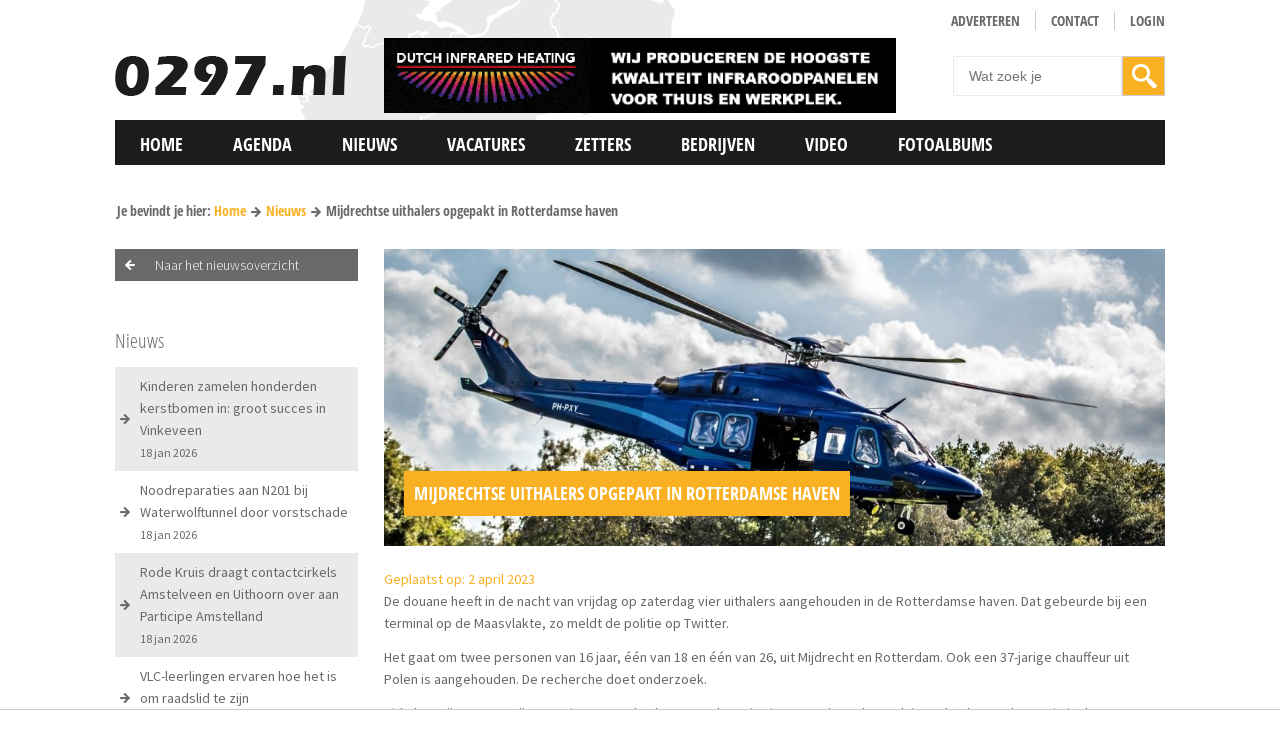

--- FILE ---
content_type: text/html; charset=UTF-8
request_url: https://0297.nl/nieuws/85375/mijdrechtse-uithalers-opgepakt-in-rotterdamse-haven
body_size: 73252
content:
<!DOCTYPE html>
<!--[if lt IE 7]>
<html class="no-js ie ie6 lte9 lte8 lte7" lang="nl"> <![endif]-->
<!--[if IE 7]>
<html class="no-js ie ie7 lte9 lte8 lte7" lang="nl"> <![endif]-->
<!--[if IE 8]>
<html class="no-js ie ie8 lte9 lte8" lang="nl"> <![endif]-->
<!--[if IE 9]>
<html class="no-js ie ie9 lte9" lang="nl"> <![endif]-->
<!--[if (gt IE 9)|!(IE)]><!-->
<html class="no-js" lang="nl"> <!--<![endif]-->
<head>
<script type="text/javascript" src="https://ads.vidoomy.com/0297_16316.js" async></script>
<!-- Google tag (gtag.js) --> <script async src=https://www.googletagmanager.com/gtag/js?id=G-G454GV2V0Y></script> <script> window.dataLayer = window.dataLayer || []; function gtag(){dataLayer.push(arguments);} gtag('js', new Date()); gtag('config', 'G-G454GV2V0Y'); </script>

    <meta charset="utf-8">

    <!-- Required viewport  -->
    <meta name="viewport" content="width=device-width, initial-scale=1.0, user-scalable=0">
    <meta name="mobile-web-app-capable" content="yes">
    <!-- Changeable page title -->
    <title>0297.nl | Mijdrechtse uithalers opgepakt in Rotterdamse haven</title>

    <meta name="description" content="De douane heeft in de nacht van vrijdag op zaterdag vier uithalers aangehouden in de Rotterdamse haven. Dat gebeurde bij">
<meta property="og:title" content="Mijdrechtse uithalers opgepakt in Rotterdamse haven"/>
<meta property="og:type" content="article"/>
<meta property="og:url" content="https://0297.nl/nieuws/85375/mijdrechtse-uithalers-opgepakt-in-rotterdamse-haven"/>
<meta property="og:description" content="De douane heeft in de nacht van vrijdag op zaterdag vier uithalers aangehouden in de Rotterdamse haven. Dat gebeurde bij"/>
<meta property="og:image" content="http://0297.nl/images/news/crop_small/politie-helikopter-2-1615886873(2).jpg"/>
<link rel="canonical" href="/nieuws/85375/mijdrechtse-uithalers-opgepakt-in-rotterdamse-haven">

    <meta name="theme-color" content="#F9B123"/>

    <!-- Required stylesheets -->
    <style>
        .cc-window {
    opacity       : 1;
    transition    : opacity 1s ease;
}

.cc-window.cc-invisible {
    opacity : 0
}

.cc-animate.cc-revoke {
    transition : transform 1s ease
}

.cc-animate.cc-revoke.cc-top {
    transform : translateY(-2em)
}

.cc-animate.cc-revoke.cc-bottom {
    transform : translateY(2em)
}

.cc-animate.cc-revoke.cc-active.cc-bottom, .cc-animate.cc-revoke.cc-active.cc-top, .cc-revoke:hover {
    transform : translateY(0)
}

.cc-grower {
    max-height : 0;
    overflow   : hidden;
    transition : max-height 1s
}

.cc-link, .cc-revoke:hover {
    text-decoration : underline
}

.cc-revoke, .cc-window {
    position      : fixed;
    overflow      : hidden;
    box-sizing    : border-box;
    font-family   : Helvetica, Calibri, Arial, sans-serif;
    font-size     : 16px;
    line-height   : 1.5em;
    display       : -ms-flexbox;
    display       : flex;
    -ms-flex-wrap : nowrap;
    flex-wrap     : nowrap;
    z-index       : 9999
}

.cc-window.cc-static {
    position : static
}

.cc-window.cc-floating {
    padding            : 2em;
    max-width          : 24em;
    -ms-flex-direction : column;
    flex-direction     : column
}

.cc-window.cc-banner {
    padding            : 1em 1.8em;
    width              : 100%;
    -ms-flex-direction : row;
    flex-direction     : row
}

.cc-revoke {
    padding : 0.5em
}

.cc-header {
    font-size   : 18px;
    font-weight : 700
}

.cc-btn, .cc-close, .cc-link, .cc-revoke {
    cursor : pointer
}

.cc-link {
    opacity : .8;
    display : inline-block;
    padding : 0.2em
}

.cc-link:hover {
    opacity : 1
}

.cc-link:active, .cc-link:visited {
    color : initial
}

.cc-btn {
    display      : block;
    padding      : .4em .8em;
    font-size    : .9em;
    font-weight  : 700;
    border-width : 2px;
    border-style : solid;
    text-align   : center;
    white-space  : nowrap
}

.cc-banner .cc-btn:last-child {
    min-width : 140px
}

.cc-highlight .cc-btn:first-child {
    background-color : transparent;
    border-color     : transparent
}

.cc-highlight .cc-btn:first-child:focus, .cc-highlight .cc-btn:first-child:hover {
    background-color : transparent;
    text-decoration  : underline
}

.cc-close {
    display     : block;
    position    : absolute;
    top         : .5em;
    right       : .5em;
    font-size   : 1.6em;
    opacity     : .9;
    line-height : 0.75
}

.cc-close:focus, .cc-close:hover {
    opacity : 1
}

.cc-revoke.cc-top {
    top                        : 0;
    left                       : 3em;
    border-bottom-left-radius  : .5em;
    border-bottom-right-radius : 0.5em
}

.cc-revoke.cc-bottom {
    bottom                  : 0;
    left                    : 3em;
    border-top-left-radius  : .5em;
    border-top-right-radius : 0.5em
}

.cc-revoke.cc-left {
    left  : 3em;
    right : unset
}

.cc-revoke.cc-right {
    right : 3em;
    left  : unset
}

.cc-top {
    top : 1em
}

.cc-left {
    left : 1em
}

.cc-right {
    right : 1em
}

.cc-bottom {
    bottom : 1em
}

.cc-floating > .cc-link {
    margin-bottom : 1em
}

.cc-floating .cc-message {
    display       : block;
    margin-bottom : 1em
}

.cc-window.cc-floating .cc-compliance {
    -ms-flex : 1;
    flex     : 1
}

.cc-window.cc-banner {
    -ms-flex-align : center;
    align-items    : center
}

.cc-banner.cc-top {
    left  : 0;
    right : 0;
    top   : 0
}

.cc-banner.cc-bottom {
    left   : 0;
    right  : 0;
    bottom : 0
}

.cc-banner .cc-message {
    -ms-flex : 1;
    flex     : 1
}

.cc-compliance {
    display            : -ms-flexbox;
    display            : flex;
    -ms-flex-align     : center;
    align-items        : center;
    -ms-flex-line-pack : justify;
    align-content      : space-between
}

.cc-compliance > .cc-btn {
    -ms-flex : 1;
    flex     : 1
}

.cc-btn + .cc-btn {
    margin-left : 0.5em
}

@media print {
    .cc-revoke, .cc-window {
        display : none
    }
}

@media screen and (max-width : 900px) {
    .cc-btn {
        white-space : normal
    }
}

@media screen and (max-width : 414px) and (orientation : portrait), screen and (max-width : 736px) and (orientation : landscape) {
    .cc-window.cc-top {
        top : 0
    }

    .cc-window.cc-bottom {
        bottom : 0
    }

    .cc-window.cc-banner, .cc-window.cc-left, .cc-window.cc-right {
        left  : 0;
        right : 0
    }

    .cc-window.cc-banner {
        -ms-flex-direction : column;
        flex-direction     : column
    }

    .cc-window.cc-banner .cc-compliance {
        -ms-flex : 1;
        flex     : 1
    }

    .cc-window.cc-floating {
        max-width : none
    }

    .cc-window .cc-message {
        margin-bottom : 1em
    }

    .cc-window.cc-banner {
        -ms-flex-align : unset;
        align-items    : unset
    }
}

.cc-floating.cc-theme-classic {
    padding       : 1.2em;
    border-radius : 5px
}

.cc-floating.cc-type-info.cc-theme-classic .cc-compliance {
    text-align : center;
    display    : inline;
    -ms-flex   : none;
    flex       : none
}

.cc-theme-classic .cc-btn {
    border-radius : 0px
}

.cc-theme-classic .cc-btn:last-child {
    min-width : 140px
}

.cc-floating.cc-type-info.cc-theme-classic .cc-btn {
    display : inline-block
}

.cc-theme-edgeless.cc-window {
    padding : 0
}

.cc-floating.cc-theme-edgeless .cc-message {
    margin : 2em 2em 1.5em
}

.cc-banner.cc-theme-edgeless .cc-btn {
    margin  : 0;
    padding : .8em 1.8em;
    height  : 100%
}

.cc-banner.cc-theme-edgeless .cc-message {
    margin-left : 1em
}

.cc-floating.cc-theme-edgeless .cc-btn + .cc-btn {
    margin-left : 0
}

.cc-btn {
    border-radius : 0px !important
}

.cc-revoke {
    display : none !important;
    opacity : 0 !important
}
        
html,body,div,span,object,iframe,h1,h2,h3,h4,h5,h6,p,blockquote,pre,a,abbr,address,cite,code,del,dfn,em,img,ins,kbd,q,samp,small,strong,sub,sup,var,b,i,dl,dt,dd,ol,ul,li,fieldset,form,label,legend,table,caption,tbody,tfoot,thead,tr,th,td,article,aside,canvas,details,figcaption,figure,footer,header,hgroup,menu,nav,section,summary,time,mark,audio,video{margin:0;padding:0;border:0;vertical-align:baseline;background:transparent}html{font-size:100%;overflow-y:scroll;-webkit-text-size-adjust:100%;-ms-text-size-adjust:100%}body{line-height:1}article,aside,details,figcaption,figure,footer,header,hgroup,menu,nav,section{display:block}nav ul,nav ol{list-style:none;list-style-image:none;margin-left:0}blockquote,q{quotes:none}blockquote:before,blockquote:after,q:before,q:after{content:'';content:none}:focus{outline:0}ins{background-color:#ff9;color:#000;text-decoration:none}mark{background-color:#ff9;color:#000;font-style:italic;font-weight:bold}del{text-decoration:line-through}abbr[title],dfn[title]{border-bottom:1px dotted;cursor:help}hr{display:block;height:0;border:0}table{border-collapse:collapse;border-spacing:0}pre{white-space:pre;white-space:pre-wrap;word-wrap:break-word}input,select{vertical-align:middle}.clearfix:before,.clearfix:after,.cf:before,.cf:after{content:"";display:table}.clearfix:after,.cf:after{clear:both}.clear{clear:both}html,body{height:100%}html{background:#fff}ol,ul{margin-left:20px}hr{border-bottom:1px solid #f00}h1,h2,h3,h4,h5,h6{font-weight:bold}p{margin-bottom:12px}table{border-collapse:collapse;border-spacing:0}td{vertical-align:top}sub,sup{font-size:75%;line-height:0;position:relative;vertical-align:baseline}sup{top:-.5em}sub{bottom:-.25em}img{-ms-interpolation-mode:bicubic;vertical-align:middle;max-width:100%;height:auto}svg:not(:root){overflow:hidden}input,textarea{border:1px solid #f00}textarea{overflow:auto;vertical-align:top;resize:vertical}button,input,select,textarea{font-size:100%;margin:0;vertical-align:baseline}button::-moz-focus-inner,input::-moz-focus-inner{border:0;padding:0}button,input{line-height:normal}button,input[type="button"],input[type="reset"],input[type="submit"]{cursor:pointer;-webkit-appearance:button}label{cursor:pointer}button[disabled],input[disabled]{cursor:default}legend{border:0;padding:0;white-space:normal}b,strong{font-weight:bold}input[type=text],textarea{-webkit-appearance:none;border-radius:0}input[type="checkbox"],input[type="radio"]{box-sizing:border-box;padding:0;border:0}input[type="search"]{-webkit-appearance:textfield;-moz-box-sizing:content-box;-webkit-box-sizing:content-box;box-sizing:content-box}input[type="search"]::-webkit-search-decoration,input[type="search"]::-webkit-search-cancel-button{-webkit-appearance:none}.hide{display:none}html.ie6 .clearfix,html.ie7 .clearfix,html.ie6 .cf,html.ie7 .cf{zoom:1}html.ie7 input[type="checkbox"],html.ie7 input[type="radio"]{width:13px;height:13px}html.ie7 button,html.ie7 input[type="button"],html.ie7 input[type="reset"],html.ie7 input[type="submit"]{overflow:visible}html.ie7 button,html.ie7 input,html.ie7 select,html.ie7 textarea{vertical-align:middle}html.ie7 legend{margin-left:-7px}.homepage-ad{margin:10px 0;width:100%;float:left}
        body,html{height:100%}.agenda-item-detail-date-day-text,.agenda-item-overview-date-day-text{font-style:italic}.edgeLoad-EDGE-924373763,.hide-on-desktop{visibility:hidden}html{background:#fff}body{color:#6a6868;font-family:'Source Sans Pro',sans-serif;line-height:1.6;font-size:14px}h1,h2,h3{font-family:'Open Sans Condensed',sans-serif;color:#444;margin-bottom:10px;text-transform:uppercase}a{color:#f9b123;text-decoration:none}a:hover{text-decoration:underline}ol,ul{margin-left:30px}p{margin-bottom:12px}hr{border-bottom:1px solid #f9b123}h1{font-size:24px}h2{font-size:22px}h3{font-size:20px}table.withForm tr td{padding-bottom:5px;vertical-align:top}table.withForm tr td.withLabel{padding-top:6px;padding-right:10px}input[type=number],input[type=email],input[type=url],input[type=search],input[type=tel],input[type=color],input[type=button],input[type=text],input[type=password],input[type=datetime],input[type=datetime-local],input[type=date],input[type=month],input[type=time],input[type=week],select,textarea{padding:3px 4px;border:1px solid #CCC;font-family:sans-serif}input[type=submit]{padding:3px 4px;border:1px solid #CCC}select{padding:2px 4px}input[type=number].error,input[type=email].error,input[type=url].error,input[type=search].error,input[type=tel].error,input[type=color].error,input[type=text].error,input[type=password].error,input[type=datetime].error,input[type=datetime-local].error,input[type=date].error,input[type=month].error,input[type=time].error,input[type=week].error,select.error,textarea.error{background-color:#FEDFDF}.default-container-width{position:relative;width:1050px;margin:0 auto}.hide-on-desktop{display:none}#main-container{min-height:100%;margin:0 auto;position:relative}.column-width{width:2.38095238095238%}.column-row{width:102.38095238095238%;margin:0 -1.19047619047619%}.column-100,.column-15,.column-20,.column-25,.column-33,.column-40,.column-60,.column-66,.column-75,.column-80{margin:0 1.19047619047619% 2.38095238095238%}.column-15{width:12.61904761904762%}.column-20{width:17.61904761904762%}.column-25{width:22.61904761904762%}.column-33{width:30.94904761904762%}.column-40{width:37.61904761904762%}.column-50{width:47.61904761904762%;margin:0 1.19047619047619% 2.38095238095238%}.column-60{width:57.61904761904762%}.column-66{width:64.2904761904762%}.column-75{width:72.61904761904762%}.column-80{width:77.61904761904762%}.column-100{width:97.61904761904762%}.custom-column-33{width:33%}.custom-column-50{width:50%}.custom-column-66{width:66%}.no-margin-bottom{margin-bottom:0!important}.float-left{float:left}.float-right{float:right}.margin-top-10px{margin-top:10px}.margin-bottom-10px{margin-bottom:10px}.margin-top-20px{margin-top:20px}.margin-bottom-20px{margin-bottom:20px}.box-sizing{box-sizing:border-box;-moz-box-sizing:border-box;-webkit-box-sizing:border-box}.full-width{width:100%;box-sizing:border-box;-moz-box-sizing:border-box;-webkit-box-sizing:border-box}.unselectable{-moz-user-select:-moz-none;-khtml-user-select:none;-webkit-user-select:none;-o-user-select:none}.text-align-center{text-align:center}.text-align-left{text-align:left}.text-align-right{text-align:right}.overflow-hidden{overflow:hidden}@font-face{font-family:Eras;src:url(/fonts/Eras.eot);src:url(/fonts/Eras.eot?#iefix) format('embedded-opentype'),url(/fonts/Eras.woff) format('woff'),url(/fonts/Eras.ttf) format('truetype'),url(/fonts/Eras.svg#Eras) format('svg');font-weight:400;font-style:normal}.font-eras{font-family:Eras,sans-serif}#main-nav ul li>a,.header-info-date{font-family:'Open Sans Condensed',sans-serif}.button-regular-orange{display:block;background:url(/images/layout/arrow-right-small-white.png) 95% center no-repeat #f9b123;padding:8px 25px 8px 8px;color:#fff;text-decoration:none;-webkit-transition:all .3s ease-in-out;-moz-transition:all .3s ease-in-out;transition:all .3s ease-in-out}.button-regular-dark-grey,.button-regular-grey{padding:8px 25px 8px 8px!important;display:block}.button-regular-dark-grey,.button-regular-orange:hover{text-decoration:none;-webkit-transition:all .3s ease-in-out;-moz-transition:all .3s ease-in-out}.button-regular-orange:hover{background:url(/images/layout/arrow-right-small-grey.png) 95% center no-repeat #eaeaea;color:#6a6868;transition:all .3s ease-in-out}.button-regular-dark-grey{background:url(/images/layout/arrow-right-small-white.png) 95% center no-repeat #6a6868;color:#fff;transition:all .3s ease-in-out}.button-regular-dark-grey:hover,.button-regular-grey{background:url(/images/layout/arrow-right-small-grey.png) 95% center no-repeat #eaeaea;color:#6a6868;-webkit-transition:all .3s ease-in-out;-moz-transition:all .3s ease-in-out;text-decoration:none}.button-regular-dark-grey:hover,.button-regular-grey{transition:all .3s ease-in-out}.button-regular-grey:hover{text-decoration:none;background:url(/images/layout/arrow-right-small-white.png) 95% center no-repeat #6a6868;color:#fff;-webkit-transition:all .3s ease-in-out;-moz-transition:all .3s ease-in-out;transition:all .3s ease-in-out}.button-back{display:block;font-size:14px;font-weight:300;padding:5px 20px 5px 40px;background:url(/images/layout/arrow-left-small-white.png) 10px center no-repeat #6a6868;color:#fff;text-decoration:none;transition:all .3s ease-in-out 0s}.sticky-logo,.sticky-logo.show{-webkit-transition:all .3s ease-in-out;-moz-transition:all .3s ease-in-out}.button-back:hover{background:url(/images/layout/arrow-left-small-white.png) 10px center no-repeat #f9b123;text-decoration:none}#main-header{background:url(/images/layout/header-bg.png) left top no-repeat;min-height:120px}.logo-container{float:left;width:233px;height:42px;margin:55px 0 10px}.logo-container-sint{float:left;width:233px;height:42px;margin:49px 0 10px -15px}.logo-container .logo,.logo-container-sint .logo{display:block}.header-info-date{float:right;min-width:170px}.header-info-date-info{width:40px;min-height:50px;background:#f9b52e;float:left;color:#fff;font-size:22px;font-weight:700;text-align:center;margin-right:10px;padding-top:3px;line-height:1.2;box-sizing:border-box;-moz-box-sizing:border-box;-webkit-box-sizing:border-box}.header-info-date-month{font-size:12px}.fixed-fix{height:50px;display:none}.sticky-logo{width:45px;height:45px;background:#f9b123;position:absolute;z-index:998;left:0;top:5px;opacity:0;-ms-filter:"progid:DXImageTransform.Microsoft.Alpha(Opacity=0)";transition:all .3s ease-in-out}.sticky-logo.show{left:-45px;opacity:1;-ms-filter:"progid:DXImageTransform.Microsoft.Alpha(Opacity=100)";transition:all .3s ease-in-out}.main-nav-container{z-index:999;position:relative;top:-5px;-webkit-transition:all .3s ease-in-out;-moz-transition:all .3s ease-in-out;transition:all .3s ease-in-out}.main-nav-container.sticky{position:fixed;top:-5px;left:0;right:0;-webkit-transition:all .5s ease-in-out;-moz-transition:all .5s ease-in-out;transition:all .5s ease-in-out}#main-nav ul li>a,.no-touch #main-nav ul li:hover>a{-webkit-transition:all .3s ease-in-out;-moz-transition:all .3s ease-in-out;text-decoration:none}#main-nav{z-index:999;position:relative;background:url(/images/layout/main-nav-bg.png) repeat-x}#main-nav ul li{float:left}#main-nav ul li>a{font-weight:700;font-size:18px;text-transform:uppercase;padding:15px 25px 0;display:block;color:#fff;min-height:50px;box-sizing:border-box;background:url(/images/layout/main-nav-item-bg.png) repeat-x;-moz-box-sizing:border-box;-webkit-box-sizing:border-box;transition:all .3s ease-in-out}.no-touch #main-nav ul li:hover>a{background:url(/images/layout/main-nav-hover-bg.png) repeat-x;color:#6a6868;transition:all .3s ease-in-out}#main-nav ul li.active:hover>a,#main-nav ul li.active>a{background:#f9b123;text-decoration:none;color:#fff;-webkit-transition:all .3s ease-in-out;-moz-transition:all .3s ease-in-out;transition:all .3s ease-in-out}.mobile-menu-icon{display:none}.no-touch #main-nav ul li:hover .main-nav-hover-menu{display:block}.main-nav-hover-menu{display:none;background:#eaeaea;padding:35px 25px;position:absolute;left:0;right:0;border-bottom:1px solid #6a6869;box-sizing:border-box;-moz-box-sizing:border-box;-webkit-box-sizing:border-box}.main-nav-hover-menu .refer-item,.main-nav-hover-menu-sub a{font-family:'Open Sans Condensed',sans-serif;width:100%;font-size:16px;box-sizing:border-box;text-decoration:none}.main-nav-hover-menu.pages-only{left:inherit;right:inherit}.main-nav-hover-menu .refer-item{display:block;color:#6a6868;font-weight:700;background:url(/images/layout/arrow-right-small-grey.png) right center no-repeat;padding:0 20px 0 0;-moz-box-sizing:border-box;-webkit-box-sizing:border-box}.main-nav-hover-menu .refer-item:hover{color:#f9b123;background:url(/images/layout/arrow-right-small-orange.png) right center no-repeat;-webkit-transition:all .3s ease-in-out;-moz-transition:all .3s ease-in-out;transition:all .3s ease-in-out}.main-nav-hover-menu-item-title,.main-nav-hover-menu-sub{-webkit-transition:all .3s ease-in-out;-moz-transition:all .3s ease-in-out}.main-nav-hover-menu-sub{padding-top:15px;border-top:1px solid #6a6868;transition:all .3s ease-in-out}.main-nav-hover-menu-sub a{float:left;color:#6a6868;-moz-box-sizing:border-box;-webkit-box-sizing:border-box}.main-nav-hover-menu-item-title,.news-item-text{font-family:'Open Sans Condensed',sans-serif;font-size:18px}.main-nav-hover-menu-sub a:hover{color:#f9b123}.main-nav-hover-menu-item{background:#fff;padding:3px;box-sizing:border-box;-moz-box-sizing:border-box;-webkit-box-sizing:border-box}.main-nav-hover-menu-item-title{color:#6a6868;background:url(/images/layout/arrow-right-orange-big.png) right center no-repeat;text-decoration:none;line-height:1.3;padding:0 55px 0 10px;min-height:50px;transition:all .3s ease-in-out}.news-item-text{color:#6a6868}#header-nav ul li a,.news-item-text.small{font-size:14px;font-family:'Open Sans Condensed',sans-serif}.news-item-text.small{color:#6a6868}.news-item-text .title{font-weight:700}.news-item-image{position:relative}.news-item-image .read-more{position:absolute;bottom:5px;left:5px}.grecaptcha-badge{display:none}.main-nav-hover-menu-item a{text-decoration:none;display:block}.main-nav-hover-menu-item a:hover .main-nav-hover-menu-item-title{color:#f9b123;background:url(/images/layout/arrow-right-dark-grey-big.png) right center no-repeat;-webkit-transition:all .3s ease-in-out;-moz-transition:all .3s ease-in-out;transition:all .3s ease-in-out}.main-nav-hover-menu-item-image{margin-bottom:5px;border:1px solid #fff;overflow:hidden;-webkit-transition:border .3s ease-in-out;-moz-transition:border .3s ease-in-out;transition:border .3s ease-in-out}.main-nav-hover-menu-item a:hover .main-nav-hover-menu-item-image{margin-bottom:5px;border:1px solid #eaeaea;-webkit-transition:border .3s ease-in-out;-moz-transition:border .3s ease-in-out;transition:border .3s ease-in-out}.header-nav-container{margin-top:10px;text-align:right}#header-nav{display:inline-block}#header-nav ul li{float:left}#header-nav ul li a{color:#6a6868;font-weight:700;text-decoration:none;margin-left:15px;border-left:1px solid #ccc;padding-left:15px;text-transform:uppercase;-webkit-transition:color .3s ease-in-out;-moz-transition:color .3s ease-in-out;transition:color .3s ease-in-out}#header-nav ul li:first-child a{border-left:0}#header-nav ul li a:hover,#header-nav ul li.active a{color:#f9b52e;-webkit-transition:color .3s ease-in-out;-moz-transition:color .3s ease-in-out;transition:color .3s ease-in-out}#mobile-nav,.mobile-sticky-logo{display:none}.fixed-search,.fixed-search-button,.fixed-up-button{display:block;height:40px}.header-search{margin-top:18px;float:right}.default-search-submit{width:20%;height:40px;background:url(/images/layout/search-icon-white.png) center center no-repeat #f9b123;-webkit-transition:background .3s ease-in-out;-moz-transition:background .3s ease-in-out;transition:background .3s ease-in-out;box-sizing:border-box;-moz-box-sizing:border-box;-webkit-box-sizing:border-box}.default-search-submit:hover,.fixed-search-button{-webkit-transition:background .3s ease-in-out;-moz-transition:background .3s ease-in-out}.default-input,.default-input-small{box-sizing:border-box;border:1px solid #ebebeb!important}.default-search-submit:hover{background:url(/images/layout/search-icon-dark-grey.png) center center no-repeat #ccc;transition:background .3s ease-in-out}.fixed-search,.fixed-search.show{-webkit-transition:width .3s ease-in-out,right .3s ease-in-out;-moz-transition:width .3s ease-in-out,right .3s ease-in-out}.default-input{padding:10px 15px!important;-moz-box-sizing:border-box;-webkit-box-sizing:border-box}.default-input-small{-moz-box-sizing:border-box;-webkit-box-sizing:border-box}select.default-input{padding:9px 15px!important}.default-search-input{border:1px solid #ebebeb!important;padding:11px 15px!important;box-sizing:border-box;width:80%;-moz-box-sizing:border-box;-webkit-box-sizing:border-box}.fixed-search{width:278px;transition:width .3s ease-in-out,right .3s ease-in-out;background:#828282;position:fixed;top:310px;min-width:36px;z-index:999;right:-290px;border:1px solid #fff}.fixed-search.show{transition:width .3s ease-in-out,right .3s ease-in-out;right:-239px}.fixed-search.fixed-search-opened{right:0;-webkit-transition:width .3s ease-in-out,right .3s ease-in-out;-moz-transition:width .3s ease-in-out,right .3s ease-in-out;transition:width .3s ease-in-out,right .3s ease-in-out}.fixed-search-button{background:url(/images/layout/search-icon-white.png) no-repeat #f9b123;float:left;width:40px;position:absolute;z-index:1000;transition:background .3s ease-in-out}.fixed-search-button:hover,.social-icon.facebook{-webkit-transition:background .3s ease-in-out;-moz-transition:background .3s ease-in-out}.fixed-search-button:hover{cursor:pointer;background:url(/images/layout/search-icon-dark-grey.png) center center no-repeat #ccc;transition:background .3s ease-in-out}.fixed-search-content{position:absolute;left:36px;right:0}.fixed-up-button{width:40px;background:url(/images/layout/up-icon.png) #6a6868;position:fixed;top:350px;right:-50px;z-index:999;border:1px solid #fff;-webkit-transition:right .3s ease-in-out;-moz-transition:right .3s ease-in-out;transition:right .3s ease-in-out}.fixed-up-button.show{right:-1px;-webkit-transition:right .3s ease-in-out;-moz-transition:right .3s ease-in-out;transition:right .3s ease-in-out}#brandboxContainer{position:relative;width:100%;display:none;top:-20px;overflow:hidden;background:#FDFBFB}#brandboxContainer img{width:100%}#brandboxContainer .slider .slide{position:absolute;top:0;left:0}#brandboxContainer a{text-decoration:none}#brandboxContainer .slider .slide .brandbox-item-text{position:absolute;bottom:15px;left:15px}#brandboxContainer .slider .slide .brandbox-item-text .line1{font-family:'Open Sans Condensed',sans-serif;background:#f9b123;padding:5px 10px;color:#fff;margin-bottom:5px;font-size:20px;font-weight:700;-webkit-transition:all .3s ease-in-out;-moz-transition:all .3s ease-in-out;transition:all .3s ease-in-out}#brandboxContainer .slider .slide .brandbox-item-text .line-more,#brandboxContainer .slider .slide .brandbox-item-text .line2{font-family:'Open Sans Condensed',sans-serif;margin-bottom:5px;font-size:18px;-webkit-transition:all .3s ease-in-out;-moz-transition:all .3s ease-in-out;color:#fff;font-weight:700}#brandboxContainer .slider .slide .brandbox-item-text .line2{background:#6a6868;padding:5px 10px;transition:all .3s ease-in-out}#brandboxContainer .slider .slide .brandbox-item-text .line-more{background:url(/images/layout/arrow-right-medium-white.png) 95% center no-repeat #6a6868;padding:5px 40px 5px 5px;float:left;transition:all .3s ease-in-out}.no-touch #brandboxContainer .slider .slide a:hover .brandbox-item-text .line1{background:#6a6868;color:#fff;-webkit-transition:all .3s ease-in-out;-moz-transition:all .3s ease-in-out;transition:all .3s ease-in-out}#brandboxContainer .slider .slide a:hover .brandbox-item-text .line2{background:#f9b123;color:#fff;-webkit-transition:all .3s ease-in-out;-moz-transition:all .3s ease-in-out;transition:all .3s ease-in-out}#brandboxContainer .slider .slide a:hover .brandbox-item-text .line-more{background:url(/images/layout/arrow-right-medium-white.png) 95% center no-repeat #f9b123;color:#fff;-webkit-transition:all .3s ease-in-out;-moz-transition:all .3s ease-in-out;transition:all .3s ease-in-out}#brandboxContainer .bx-wrapper .bx-pager{position:absolute;font-size:inherit;z-index:995;bottom:15px;right:15px;padding-top:0}.alignCheckbox,.alignRadio,.brandbox-loader,.tabs{position:relative}#brandboxContainer .bx-wrapper .bx-pager .bx-pager-item,.bx-wrapper .bx-controls-auto .bx-controls-auto-item{display:inline-block}#brandboxContainer .bx-wrapper .bx-pager.bx-default-pager a{text-indent:-99999px;display:block;width:15px;height:15px;outline:0;background:#6a6868;margin-right:5px;opacity:.95;border:1px solid #fff;-ms-filter:"progid:DXImageTransform.Microsoft.Alpha(Opacity=95)";-webkit-transition:all .3s ease-in-out;-moz-transition:all .3s ease-in-out;transition:all .3s ease-in-out}.brandbox-loader img,.tabs{width:100%}#brandboxContainer .bx-wrapper .bx-pager.bx-default-pager a.active,#brandboxContainer .bx-wrapper .bx-pager.bx-default-pager a:hover{background:#f9b123;-webkit-transition:all .3s ease-in-out;-moz-transition:all .3s ease-in-out;transition:all .3s ease-in-out}#brandboxContainer.multiple .bx-viewport{overflow:visible!important}#brandboxContainer .slide{opacity:.7;-ms-filter:"progid:DXImageTransform.Microsoft.Alpha(Opacity=70)";transition:opacity .3s ease-in-out;-webkit-transition:opacity .3s ease-in-out;-moz-transition:opacity .3s ease-in-out;-o-transition:opacity .3s ease-in-out}#brandboxContainer .slide.active-slide{opacity:1;-ms-filter:"progid:DXImageTransform.Microsoft.Alpha(Opacity=100)";transition:opacity .3s ease-in-out;-webkit-transition:opacity .3s ease-in-out;-moz-transition:opacity .3s ease-in-out;-o-transition:opacity .3s ease-in-out}#brandboxContainer .slide.active-slide .brandbox-item-text{opacity:1}#brandboxContainer .slide .brandbox-item-text{opacity:0}.brandbox-loader{top:-20px}.tabs .tabsHolder ul{background-color:#CCC;margin:0;padding:0;position:relative;width:100%}.tabs .tabsHolder ul li{display:block;float:left;list-style-type:none;margin:0}.tabs .tabsHolder ul li:hover{cursor:pointer}.tabs .tabsHolder ul li span.label{display:block;padding:5px 10px}.tabs .tabsHolder ul li span.label:hover{background:#CCC;transition:background .3s ease-in 0s}.tabs .tabsHolder ul li.active span.label{background-color:#f9b123}.tabs .tabDetails .tabContent{display:none}.tabs .tabDetails .tabContent.opened{background:#FFF;border:1px solid #CCC;color:#000;display:block;padding:10px}.tabs .tabDetails .tabLabel{display:none}.product-filter .product-filter-filter{margin-top:20px;border:1px solid #CCC}.product-filter .product-filter-categories{border:1px solid #CCC;padding:10px}.product-filter .product-filter-category-active,.product-filter .product-filter-filter-head{background:#CCC;color:#FFF;padding:5px;font-weight:700}.product-filter .product-filter-category-active a{color:#FFF;float:right}.product-filter .product-filter-filter-content{padding:5px}.product-filter .product-filter-filter form>div,.product-filter .product-filter-filter form>div .min{margin-bottom:7px}.product-filter .product-filter-filter label.property{font-style:italic;display:block}.product-filter .product-filter-filter input[type=text]{width:198px}.product-filter .product-filter-filter select{width:208px}.product-filter .product-filter-filter input[name=resetProductFilter]{margin-left:5px}.alignCheckbox{top:2px}.alignRadio{top:1px}.cart-button{float:left;position:absolute;right:0;top:0}.shopping-cart-head{background:#CCC}.shopping-cart-head a{color:#FFF;padding:5px;display:block;float:left}.shopping-cart-head a.shopping-cart-close{float:right}.shopping-cart{background:#FFF;border:1px solid #CCC;display:none;position:absolute;right:0;top:40px;z-index:999}.order-steps .order-step{background:#CCC;color:#FFF;margin-top:5px;overflow:hidden}.order-steps .order-step.first{margin-top:0}.order-steps .order-step a,.order-steps .order-step span{display:inline-block}.order-steps .order-step .order-step-label{color:#FFF;text-decoration:none;padding:3px 5px}.order-steps .order-step .order-step-label,.order-steps .order-step .order-step-number{display:block;float:left}.errorBox,.statusUpdate{color:#4E4E4E;display:none}.order-steps .order-step .order-step-number{background:#CCC;padding:3px 9px}.order-steps .order-step.active{background:#f9b123}table.basket-products,table.basket-totals{width:100%}table.basket-products td,table.basket-totals td{padding-right:20px;vertical-align:middle}table.basket-products td.withPrice,table.basket-totals td.withPrice{white-space:nowrap;text-align:right}table.basket-products td .amount-select{width:60px}table.basket-products td .amount-input{width:30px}.errorBox{margin-bottom:20px;padding:5px 10px;background:#FEDFDF;border:1px solid #f93a3a}.errorBox label{float:none;width:100%;height:auto}.errorBox ul{margin-left:15px}.errorBox ul li{background:0 0!important;list-style:disc;padding:0}.statusUpdate{background:#FEF0DF;border:1px solid #FFDDB7;padding:5px;margin:5px 0}.errorBoxTitle{color:#f93a3a;margin-bottom:10px;font-weight:700;font-size:1.2em}.footer-info-title,.page-sub-nav ul li a{font-size:18px;font-family:'Open Sans Condensed',sans-serif}.google-maps{width:100%;height:300px}.google-maps img{max-width:none}.pagination{float:right}.pagination a,.pagination span{background:#eaeaea;color:#6a6868;padding:7px 13px;margin-right:1px;margin-bottom:1px;display:inline-block;text-decoration:none;-webkit-transition:all .3s ease-in-out;-moz-transition:all .3s ease-in-out;transition:all .3s ease-in-out}.pagination .currPage,.pagination a:hover{color:#fff;background:#f9b123}.filter li,.pagination a:hover{-webkit-transition:all .3s ease-in-out;-moz-transition:all .3s ease-in-out}.pagination a:hover{transition:all .3s ease-in-out}.perPage{float:left}.pointer{cursor:pointer}.default-sorter{background:#eaeaea;color:#6a6868;padding:9px 13px!important;border:0!important}.product-order-original-price,.product-original-price{text-decoration:line-through;color:red}.footer-info-content a,.page-sub-nav ul li a,.page-sub-nav ul li a.active{text-decoration:none}.page-sub-nav ul li a{background:url(/images/layout/arrow-right-small-white.png) 95% center no-repeat #828282;display:block;margin-bottom:2px;padding:10px 25px 10px 10px;color:#fff}.page-sub-nav ul li a.active,.page-sub-nav ul li a:hover{background:url(/images/layout/arrow-right-small-white.png) 95% center no-repeat #f9b123;color:#fff}#content ul,.footer-info-title{margin-bottom:15px}.page-sub-nav ul ul{margin-left:10px}.footer-pusher{height:274px}.footer-container{width:100%;position:absolute;bottom:0;height:auto}.footer-info{background:#eaeaea;padding:25px 0;color:#6a6868}.footer-info-title{font-weight:700;color:#6a6868}.footer-info-links ul{margin-left:0;list-style:none}.footer-info-links ul li a{color:#6a6868;text-decoration:none;font-size:14px;-webkit-transition:color .3s ease-in-out;-moz-transition:color .3s ease-in-out;transition:color .3s ease-in-out}.footer-info-links ul li a:hover,.news-item-overview.big .news-item-title{-webkit-transition:color .3s ease-in-out;-moz-transition:color .3s ease-in-out}.footer-info-links ul li a:hover{color:#f9b52e;transition:color .3s ease-in-out}.footer-info-content{font-size:16px}.footer-info-content a:hover{text-decoration:underline}.social-icon{width:30px;height:30px;display:inline-block;margin-right:10px}.social-icon.facebook{background:url(/images/layout/facebook-icon-grey.png) no-repeat;transition:background .3s ease-in-out}.social-icon.facebook:hover,.social-icon.linkedin{-webkit-transition:background .3s ease-in-out;-moz-transition:background .3s ease-in-out}.social-icon.facebook:hover{background:url(/images/layout/facebook-icon-orange.png) no-repeat;transition:background .3s ease-in-out}.social-icon.linkedin{background:url(/images/layout/linkedin-icon-grey.png) no-repeat;transition:background .3s ease-in-out}.social-icon.instagram,.social-icon.linkedin:hover{-webkit-transition:background .3s ease-in-out;-moz-transition:background .3s ease-in-out}.social-icon.linkedin:hover{background:url(/images/layout/linkedin-icon-orange.png) no-repeat;transition:background .3s ease-in-out}.social-icon.instagram{background:url(/images/layout/instagram-icon-grey.png) no-repeat;transition:background .3s ease-in-out}.social-icon.instagram:hover,.social-icon.pinterest{-webkit-transition:background .3s ease-in-out;-moz-transition:background .3s ease-in-out}.social-icon.instagram:hover{background:url(/images/layout/instagram-icon-orange.png) no-repeat;transition:background .3s ease-in-out}.social-icon.pinterest{background:url(/images/layout/pinterest-icon-grey.png) no-repeat;transition:background .3s ease-in-out}.social-icon.pinterest:hover,.social-icon.twitter{-webkit-transition:background .3s ease-in-out;-moz-transition:background .3s ease-in-out}.social-icon.pinterest:hover{background:url(/images/layout/pinterest-icon-orange.png) no-repeat;transition:background .3s ease-in-out}.social-icon.twitter{background:url(/images/layout/twitter-icon-grey.png) no-repeat;transition:background .3s ease-in-out}.social-icon.twitter:hover,.social-icon.youtube{-webkit-transition:background .3s ease-in-out;-moz-transition:background .3s ease-in-out}.social-icon.twitter:hover{background:url(/images/layout/twitter-icon-orange.png) no-repeat;transition:background .3s ease-in-out}.social-icon.youtube{background:url(/images/layout/youtube-icon-grey.png) no-repeat;transition:background .3s ease-in-out}.social-icon.googleplus,.social-icon.youtube:hover{-webkit-transition:background .3s ease-in-out;-moz-transition:background .3s ease-in-out}.social-icon.youtube:hover{background:url(/images/layout/youtube-icon-orange.png) no-repeat;transition:background .3s ease-in-out}.social-icon.googleplus{background:url(/images/layout/googleplus-icon-grey.png) no-repeat;transition:background .3s ease-in-out}.social-icon.googleplus:hover{background:url(/images/layout/googleplus-icon-orange.png) no-repeat;-webkit-transition:background .3s ease-in-out;-moz-transition:background .3s ease-in-out;transition:background .3s ease-in-out}.footer-copyright{background:#fff;padding:10px 0;font-size:15px;font-weight:400}.footer-copyright a,.footer-info a{color:#f9b123;text-decoration:none}.footer-copyright a:hover{text-decoration:underline}.breadcrumbs{margin-top:10px;font-family:'Open Sans Condensed',sans-serif;font-weight:700;background:#fff;padding:5px 0;overflow:hidden;margin-left:3px}.breadcrumbs a{color:#f9b123;text-decoration:none}.breadcrumbs a:hover{text-decoration:underline}.breadcrumbs .crumbleSep{display:inline-block;margin:0 5px}.breadcrumbs .crumble.last{color:#6a6869}.filter li,.filter li a{color:#7c7c7c;display:block;font-size:17px}.header-info-banner{width:100%;max-height:75px;text-align:center;overflow:hidden}.header-info-banner img{max-width:100%;height:auto}.filter li{line-height:25px;background:#eaeaea;position:relative;transition:all .3s ease-in-out}.news-item-overview.big .news-item-title,.news-item-overview.small .news-item-title{font-weight:700;line-height:1.2;text-decoration:none;font-family:'Open Sans Condensed',sans-serif}.filter li.active,.filter li:hover,.vancancy-items-all{-webkit-transition:all .3s ease-in-out;-moz-transition:all .3s ease-in-out}.filter li a{padding:5px 30px 5px 15px;font-family:'Open Sans Condensed',sans-serif;text-decoration:none}.filter li.active,.filter li:hover{background:#fab124;cursor:pointer;transition:all .3s ease-in-out}.filter li.active a,.filter li:hover a{color:#fff;font-size:17px;text-decoration:none}.filter .header{padding:5px 30px 5px 15px;font-family:'Open Sans Condensed',sans-serif;background:#6a6869;color:#fff;font-size:17px}.filter li.header:hover{cursor:inherit;background:#6a6869}.filter li a.verwijder{padding:0;position:absolute;height:35px;width:35px;right:0;top:0;text-align:center;font-weight:700;background:url(/images/layout/close-icon-white.png) center center no-repeat}.title-container{background:url(/images/layout/title-background.png) center center repeat-x}.title{background:#fff;padding-right:20px;display:inline-block}.border-bottom{border-bottom:1px solid #eaeaea}.news-item-overview.big{padding-bottom:30px}.news-item-overview.small{margin-top:30px}.news-item-overview.big .news-item-title{display:block;font-size:18px;color:#6a6868;min-height:30px;margin:5px 0;background-position:right center;transition:color .3s ease-in-out}.news-item-overview.big .news-item-title:hover{color:#f9b123;-webkit-transition:color .3s ease-in-out;-moz-transition:color .3s ease-in-out;transition:color .3s ease-in-out}.news-item-overview.big .news-item-overview-date{color:#f9b123;margin-bottom:5px;font-size:14px}.news-item-overview.small .news-item-overview-date-extra{background:#eaeaea;text-align:center}.news-item-overview.big .news-item-overview-date-extra{display:none}.news-item-overview.small .news-item-title{margin:3px 0;font-size:15px;color:#6a6868;display:block;min-height:35px;-webkit-transition:color .3s ease-in-out;-moz-transition:color .3s ease-in-out;transition:color .3s ease-in-out}.agenda-overview-item a,.news-item-overview.small .news-item-title:hover{-webkit-transition:color .3s ease-in-out;-moz-transition:color .3s ease-in-out}.news-item-overview.small .news-item-title:hover{color:#f9b123;transition:color .3s ease-in-out}.news-item-overview-image{overflow:hidden;position:relative;display:block;border:1px solid #eaeaea;-webkit-transition:border .3s ease-in-out;-moz-transition:border .3s ease-in-out;transition:border .3s ease-in-out}.news-item-overview-image:hover,.offers-overview-item{-webkit-transition:border .3s ease-in-out;-moz-transition:border .3s ease-in-out}.news-item-overview-image:hover{border:1px solid #f9b123;transition:border .3s ease-in-out}.news-item-overview.big .news-item-image-overview-more{width:45px;height:45px;background:url(/images/layout/arrow-right-big-white.png) center center no-repeat #f9b123;position:absolute;bottom:5px;left:5px;z-index:99;-webkit-transition:background .3s ease-in-out;-moz-transition:background .3s ease-in-out;transition:background .3s ease-in-out}.news-item-overview-image:hover .news-item-image-overview-more{background:url(/images/layout/arrow-right-big-white.png) center center no-repeat #6a6868;-webkit-transition:background .3s ease-in-out;-moz-transition:background .3s ease-in-out;transition:background .3s ease-in-out}.news-item-overview.big .news-item-image-overview-play{width:45px;height:45px;background:url(/images/layout/play-icon.png) center center no-repeat #f9b123;position:absolute;bottom:5px;left:5px;z-index:99;-webkit-transition:background .3s ease-in-out;-moz-transition:background .3s ease-in-out;transition:background .3s ease-in-out}.news-item-overview-image:hover .news-item-image-overview-play{background:url(/images/layout/play-icon-grey.png) center center no-repeat #6a6868;-webkit-transition:background .3s ease-in-out;-moz-transition:background .3s ease-in-out;transition:background .3s ease-in-out}.agenda-item-overview-items-detail-more,.video-pager-play{-webkit-transition:background .3s ease-in-out;-moz-transition:background .3s ease-in-out}.video-pager-play{width:22px;height:22px;background:url(/images/layout/play-icon.png) center center no-repeat #f9b123;background-size:100% auto;position:absolute;top:0;bottom:0;right:0;left:0;margin:auto;z-index:99;transition:background .3s ease-in-out}.news-item-overview-more{display:block;text-decoration:none}.news-item-overview.big .news-item-overview-more{margin-top:10px}.news-item-overview.small .news-item-overview-more{color:#6a6868}.news-item-overview.small .news-item-overview-more:hover{color:#f9b123;text-decoration:none}.news-item-overview.big .news-item-overview-more:hover{text-decoration:none;color:#6a6868}.company-banner{width:100%;min-height:80px;background:#eaeaea;padding:20px}.offer-items-all,.vancancy-items-all{margin-top:20px;padding:8px 8px 8px 25px;color:#fff;display:block}.vancancy-items-all{background:url(/images/layout/arrow-right-small-white.png) 95% center no-repeat #f9b123;text-decoration:none;transition:all .3s ease-in-out}.offer-items-all,.vancancy-items-all:hover{text-decoration:none;-webkit-transition:all .3s ease-in-out;-moz-transition:all .3s ease-in-out}.vancancy-items-all:hover{background:url(/images/layout/arrow-right-small-white.png) 95% center no-repeat #6a6868;transition:all .3s ease-in-out}.offer-items-all{background:url(/images/layout/arrow-right-small-white.png) 95% center no-repeat #f9b123;transition:all .3s ease-in-out}.offer-items-all:hover,.offer-items-place{background:url(/images/layout/arrow-right-small-white.png) 95% center no-repeat #6a6868;-webkit-transition:all .3s ease-in-out;-moz-transition:all .3s ease-in-out;text-decoration:none}.offer-items-all:hover{transition:all .3s ease-in-out}.offer-items-place{display:block;margin-top:10px;padding:8px 25px 8px 8px;color:#fff;transition:all .3s ease-in-out}.offer-items-place:hover{text-decoration:none;color:#6a6868;background:url(/images/layout/arrow-right-small-grey.png) 95% center no-repeat #eaeaea;-webkit-transition:all .3s ease-in-out;-moz-transition:all .3s ease-in-out;transition:all .3s ease-in-out}.news-overview-items{background:#eaeaea}.news-items-overview-item-date{font-size:12px;font-weight:400}.agenda-overview-item-date{float:left;width:35px;margin-right:10px}.agenda-overview-item-name{font-family:'Open Sans Condensed',sans-serif;font-weight:700;display:block;padding-top:7px}.agenda-overview-item-date-day{background:#f9b123;color:#fff;text-align:center;font-size:18px;font-family:'Open Sans Condensed',sans-serif;font-weight:700}.agenda-overview-item-date-month{text-align:center;color:#fff;padding:2px;background:#6a6868}.agenda-overview-item{margin-bottom:10px}.agenda-overview-item a{text-decoration:none;color:#6a6868;transition:color .3s ease-in-out}.agenda-overview-item a:hover,.offer-overview-item-title{-webkit-transition:color .3s ease-in-out;-moz-transition:color .3s ease-in-out;text-decoration:none}.agenda-overview-item a:hover{color:#f9b123;transition:color .3s ease-in-out}.offers-overview-item{display:block;border:1px solid #eaeaea;padding:10px;transition:border .3s ease-in-out}.offers-overview-item:hover,.photoAlbum-overview-image{-webkit-transition:border .3s ease-in-out;-moz-transition:border .3s ease-in-out}.offers-overview-item:hover{border:1px solid #f9b123;transition:border .3s ease-in-out}.offer-overview-item-image{border:1px solid #eaeaea;overflow:hidden;position:relative;display:block;text-align:center}.offer-overview-item-title{font-family:'Open Sans Condensed',sans-serif;font-weight:700;font-size:15px;color:#6a6869;min-height:50px;text-align:center;transition:color .3s ease-in-out}.offers-overview-item:hover .offer-overview-item-title{text-decoration:none;color:#f9b123;-webkit-transition:color .3s ease-in-out;-moz-transition:color .3s ease-in-out;transition:color .3s ease-in-out}.offer-detail-contact-button,.offer-detail-contact-button:hover{-webkit-transition:all .3s ease-in-out;-moz-transition:all .3s ease-in-out}.offer-overview-item-info{padding:5px}.offer-detail-contact,.offer-detail-price-text{border-top:1px solid #eaeaea;padding-top:10px;margin-top:10px}.offer-overview-item-price{color:#f9b123;font-size:16px;margin-bottom:5px}.offer-overview-item-date,.offer-overview-item-place{color:#6a6869}.offer-overview-item-price-text{color:#f9b123}.offer-detail .offer-items-place{display:none}.offer-detail-price-text{color:#6a6868;font-weight:700}.offer-detail-price{color:#f9b123;font-size:28px}.offer-detail-image{border:1px solid #eaeaea}.offer-detail-image img{width:100%;height:auto}.offer-detail-item-date{font-weight:400;margin-bottom:10px}.default-submit,.offer-detail-contact-button{margin-top:20px;color:#fff;text-decoration:none}.offer-detail-contact-button{display:block;background:url(/images/layout/arrow-down-small-white.png) 95% center no-repeat #f9b123;padding:8px 8px 8px 25px;transition:all .3s ease-in-out}.offer-detail-contact-button:hover{background:url(/images/layout/arrow-down-small-white.png) 95% center no-repeat #6a6868;transition:all .3s ease-in-out}.default-submit,.offer-detail-contact-button.active{-webkit-transition:all .3s ease-in-out;-moz-transition:all .3s ease-in-out}.offer-detail-contact-button.active{background:url(/images/layout/arrow-up-small-white.png) 95% center no-repeat #6a6868;transition:all .3s ease-in-out}.offer-detail-contact{display:none}.default-submit{display:block;background:url(/images/layout/arrow-right-small-white.png) 95% center no-repeat #f9b123;padding:8px 25px 8px 8px!important;border:0!important;transition:all .3s ease-in-out;line-height:17px}.extraTitle,.newsArchiveDate{color:#444;font-family:"Open Sans Condensed",sans-serif;font-weight:700;text-transform:uppercase}.default-submit:hover,.newsArchiveMenu ul li a{-webkit-transition:all .3s ease-in-out;-moz-transition:all .3s ease-in-out}.default-submit:hover{text-decoration:none;background:url(/images/layout/arrow-right-small-white.png) 95% center no-repeat #6a6868;transition:all .3s ease-in-out}.videoPlayButton{position:absolute;top:0;bottom:0;right:0;left:0;margin:auto;z-index:999}.agenda-images-slider-container,.relative{position:relative}.agenda-item-detail-date-day,.agenda-item-overview-date-day{margin-right:10px;min-width:20px;text-align:center;float:left}.extraTitle{font-size:22px;margin-bottom:20px;margin-top:20px}.newsArchiveMenu ul{list-style:none;margin-left:0}.newsArchiveMenu ul li a{transition:all .3s ease-in-out}.agenda-item-overview,.newsArchiveMenu ul li:hover a{-webkit-transition:all .3s ease-in-out;-moz-transition:all .3s ease-in-out}.newsArchiveMenu ul li:hover a{transition:all .3s ease-in-out;background-color:#F9B123}.newsArchiveDate{font-size:16px;margin-bottom:10px;margin-top:10px}.archivedNewsItemPerDay{background:url(/images/layout/arrow-right-small-grey.png) left center no-repeat;padding-left:20px;margin-bottom:5px}.agenda-item-overview{min-height:40px;background:url(/images/layout/arrow-up-small-grey.png) 98% center no-repeat #eaeaea;transition:all .3s ease-in-out}.agenda-item-overview.opened,.agenda-item-overview:hover{background:url(/images/layout/arrow-down-small-grey.png) 98% center no-repeat #eaeaea;-webkit-transition:all .3s ease-in-out;-moz-transition:all .3s ease-in-out}.agenda-item-overview:hover{cursor:pointer;transition:all .3s ease-in-out}.agenda-item-overview.opened{transition:all .3s ease-in-out}.agenda-item-detail,.agenda-item-overview-date-day{-webkit-transition:all .3s ease-in-out;-moz-transition:all .3s ease-in-out}.agenda-item-overview-date-day{background:#fab124;color:#fff;padding:10px 15px;font-size:18px;font-family:'Open Sans Condensed',sans-serif;font-weight:700;transition:all .3s ease-in-out}.agenda-item-overview-items{margin-top:15px;display:none}.agenda-item-overview-item{margin-bottom:20px}.agenda-item-detail-date-time,.foundItems{margin-bottom:10px;font-weight:700}.agenda-item-overview-items-detail-time{width:60px;height:60px;float:left;color:#6a6869;font-weight:700;line-height:14px;padding:4px 0 0 4px}.agenda-item-overview-date-day-info{color:#6a6869;font-weight:700;font-size:16px;text-transform:uppercase;font-family:"Open Sans Condensed",sans-serif}.agenda-item-overview-items-detail-title{font-weight:700;display:block}.agenda-item-overview-items-detail{color:#6a6869;display:block;text-decoration:none;-webkit-transition:color .3s ease-in-out;-moz-transition:color .3s ease-in-out;transition:color .3s ease-in-out}.agenda-item-overview-items-detail:hover{color:#f9b123;text-decoration:none!important;-webkit-transition:color .3s ease-in-out;-moz-transition:color .3s ease-in-out;transition:color .3s ease-in-out}.agenda-item-overview-items-detail-more{margin-top:10px;display:block;width:40px;height:40px;background:url(/images/layout/arrow-right-medium-white.png) center center no-repeat #6a6869;transition:background .3s ease-in-out}.agenda-item-overview-items-detail-more:hover{background:url(/images/layout/arrow-right-medium-white.png) center center no-repeat #fab124;-webkit-transition:background .3s ease-in-out;-moz-transition:background .3s ease-in-out;transition:background .3s ease-in-out}.agenda-item-link{text-decoration:none!important}.agenda-item-detail{min-height:40px;background:98% center #eaeaea;transition:all .3s ease-in-out}.agenda-item-detail-date-day{background:#fab124;color:#fff;padding:10px 15px;font-size:18px;font-family:'Open Sans Condensed',sans-serif;font-weight:700;-webkit-transition:all .3s ease-in-out;-moz-transition:all .3s ease-in-out;transition:all .3s ease-in-out}.agenda-images-slider{position:relative;display:none}.agenda-images-slider-container .bx-wrapper .bx-pager{position:absolute;font-size:inherit;z-index:995;bottom:15px;right:15px;padding-top:0}.agenda-images-slider-container .bx-wrapper .bx-pager .bx-pager-item,.bx-wrapper .bx-controls-auto .bx-controls-auto-item{display:inline-block}.agenda-images-slider-container .bx-wrapper .bx-pager.bx-default-pager a{text-indent:-99999px;display:block;width:15px;height:15px;outline:0;background:#6a6868;margin-right:5px;opacity:.95;border:1px solid #fff;-ms-filter:"progid:DXImageTransform.Microsoft.Alpha(Opacity=95)";-webkit-transition:all .3s ease-in-out;-moz-transition:all .3s ease-in-out;transition:all .3s ease-in-out}.agenda-images-slider-container .bx-wrapper .bx-pager.bx-default-pager a.active,.agenda-images-slider-container .bx-wrapper .bx-pager.bx-default-pager a:hover{background:#f9b123;-webkit-transition:all .3s ease-in-out;-moz-transition:all .3s ease-in-out;transition:all .3s ease-in-out}.error-logo-container{text-align:center}.block{display:block}.search-results a{display:block;background:url(/images/layout/arrow-right-small-grey.png) left center no-repeat;padding-left:20px;margin-bottom:5px;color:#6a6869;-webkit-transition:all .3s ease-in-out;-moz-transition:all .3s ease-in-out;transition:all .3s ease-in-out}.photoAlbum-arrow,.search-results a:hover{-webkit-transition:all .3s ease-in-out;-moz-transition:all .3s ease-in-out}.search-results a:hover{background:url(/images/layout/arrow-right-small-orange.png) left center no-repeat;color:#f9b123;text-decoration:none;transition:all .3s ease-in-out}#bx-pager a{float:left;border:1px solid #FFF;margin:0 4px 4px 0}#bx-pager a.active img{border:1px solid #F9B123;margin:0 4px 4px 0}#bx-pager a img{border:1px solid #fff;margin:0 4px 4px 0}.facebookCommentContainer{margin-left:-8px;margin-top:10px}.whatsappIcon{display:none}.shareOptions{margin:0 10px 0 20px}.filter .header.space{margin-top:20px}.videoWrapper{position:relative;padding-bottom:56.25%;height:0;overflow:hidden;max-width:100%}.videoWrapper embed,.videoWrapper iframe,.videoWrapper object{position:absolute;top:0;left:0;width:100%;height:100%}.news-item-detail .news-item-detail-date{color:#f9b123;font-size:14px;margin-bottom:5px}.News-Company-Logo{border:1px solid #ccc;padding:10px;text-align:center}.slider-title{background:#F9B123;position:absolute;bottom:30px;left:20px;padding:5px 10px}.slider-title h1{font-size:18px;color:#fff;line-height:35px;margin:0}.button{width:auto;float:left}.photoAlbumArrow{margin-top:10px}.photoAlbumArrow a{text-decoration:none}.photoAlbum-arrow{width:35px;height:35px;display:inline-block;background:url(/images/layout/arrow-right-dark-grey-big.png) center center no-repeat;transition:all .3s ease-in-out;padding:0}.greybutton,.photoAlbum-arrow:hover{-webkit-transition:all .3s ease-in-out;-moz-transition:all .3s ease-in-out}.photoAlbum-arrow:hover{background:url(/images/layout/arrow-right-orange-big.png) center center no-repeat;transition:all .3s ease-in-out}.photoAlbum-item-nr{color:#f9b123;width:80px;height:35px;display:inline-block;padding:0 0 14px 5px;vertical-align:middle}.photoAlbum-overview-image{border:1px solid #eaeaea;transition:border .3s ease-in-out}.photoAlbum-overview-image:hover,.photoAlbum-title{-webkit-transition:border .3s ease-in-out;-moz-transition:border .3s ease-in-out}.photoAlbum-overview-image:hover{border:1px solid #f9b123;transition:border .3s ease-in-out}.photoAlbum-title{color:#6a6869;transition:border .3s ease-in-out}.photoAlbum-title:hover,.profile-overview-item{-webkit-transition:border .3s ease-in-out;-moz-transition:border .3s ease-in-out}.photoAlbum-title:hover{color:#f9b123;text-decoration:none;transition:border .3s ease-in-out}.greybutton,.orangebutton{color:#fff;font-size:17px;padding:3px 30px 5px 15px!important;line-height:25px;border:none!important;text-align:left;display:block;position:relative;font-family:'Open Sans Condensed',sans-serif}.greybutton{background:url(/images/layout/arrow-right-small-white.png) 95% center no-repeat #6a6869;transition:all .3s ease-in-out;text-decoration:none}.greybutton:hover,.orangebutton{background:url(/images/layout/arrow-right-small-white.png) 95% center no-repeat #fab124}.button-delete-dark-grey,.orangebutton{text-decoration:none;-webkit-transition:all .3s ease-in-out;-moz-transition:all .3s ease-in-out}.greybutton:hover{text-decoration:none}.orangebutton{transition:all .3s ease-in-out}.agenda-login .repeated-icon,.fancybox-mobile-sponsor-image,.photoAlbumCompanyDiv,.profile-detail-header a,.vacancy-item-title{text-align:center}.orangebutton:hover{background:url(/images/layout/arrow-right-small-white.png) 95% center no-repeat #6a6869;text-decoration:none}.agenda-login .odd{background:#f9f9f9;border-bottom:1px solid #ddd}.agenda-login .even{background:#fff;border-bottom:1px solid #ddd}.agenda-login .even:hover,.agenda-login .odd:hover{background:#f6f6f6}.agenda-login .thead{color:#000;font-weight:700;font-size:15px}.agenda-login .tbody{padding:5px 0}.agenda-login .new-item{display:block;padding:5px 30px 5px 10px;background:url(/images/layout/new-item-arrow.png) right 10px center no-repeat #f9b123;color:#fff;text-decoration:none}.agenda-login .online{color:#f9b123}.action-icon{display:block;height:16px;width:16px;margin:0 4px}.action-icon.lens-icon{background:url(/images/layout/agenda-login-lens.png) no-repeat}.action-icon.edit-icon{background:url(/images/layout/agenda-login-edit.png) no-repeat}.action-icon.delete-icon{background:url(/images/layout/agenda-login-delete.png) no-repeat}.action-icon.refresh-icon{background:url(/images/layout/refresh-icon.png) no-repeat}span.fileType{position:relative;left:0;top:3px;display:inline-block;width:18px;height:16px;background:url(/images/layout/icons/file_types.png) no-repeat}span.fileType.accdb,span.fileType.adp,span.fileType.ldb,span.fileType.mdb,span.fileType.mde{background-position:0 -20px}span.fileType.pdd,span.fileType.psb,span.fileType.psd{background-position:0 -40px}span.fileType.php{background-position:0 -60px}span.fileType.pps,span.fileType.ppt,span.fileType.pptx{background-position:0 -80px}span.fileType.txt{background-position:0 -100px}span.fileType.csproj,span.fileType.sln,span.fileType.vap,span.fileType.vbg,span.fileType.vdproj{background-position:0 -120px}span.fileType.xlr,span.fileType.xls,span.fileType.xlsx{background-position:0 -140px}span.fileType.csv{background-position:0 -160px}span.fileType.avi,span.fileType.mkb,span.fileType.mov,span.fileType.mp4,span.fileType.mpe,span.fileType.mpeg,span.fileType.mpg,span.fileType.ogm,span.fileType.qt,span.fileType.wmv,span.fileType.wmx,span.fileType.x-3gp{background-position:0 -180px}span.fileType.fla{background-position:0 -200px}span.fileType.flv,span.fileType.swf{background-position:0 -220px}span.fileType.bmp,span.fileType.gif,span.fileType.jpe,span.fileType.jpeg,span.fileType.jpg,span.fileType.png,span.fileType.tif,span.fileType.tiff{background-position:0 -240px}span.fileType.aif,span.fileType.iff,span.fileType.m3u,span.fileType.m4a,span.fileType.mid,span.fileType.mp3,span.fileType.mpa,span.fileType.ra,span.fileType.wav,span.fileType.wma{background-position:0 -260px}span.fileType.dbx,span.fileType.msg,span.fileType.prf,span.fileType.pst{background-position:0 -280px}span.fileType.pdf{background-position:0 -300px}span.fileType.doc,span.fileType.docx,span.fileType.wpd,span.fileType.wps{background-position:0 -320px}span.fileType.deb,span.fileType.gz,span.fileType.pkg,span.fileType.rar,span.fileType.rpm,span.fileType.sit,span.fileType.sitx,span.fileType.tar.gz,span.fileType.x-7z,span.fileType.zip,span.fileType.zipx{background-position:0 -340px}#statusUpdate{margin-bottom:20px;padding:7px 10px;background:#dff0d8;border:0;color:#333}.profile-item-title{font-family:'Open Sans Condensed',sans-serif;margin:0 0 5px;font-size:15px;text-decoration:none;font-weight:700;display:block;line-height:1.2;-webkit-transition:color .3s ease-in-out;-moz-transition:color .3s ease-in-out;transition:color .3s ease-in-out;color:#f9b123}.profile-overview-item{display:block;border:1px solid #eaeaea;padding:10px;transition:border .3s ease-in-out;font-size:12px;height:144px;overflow:hidden}.profile-overview-item:hover,.vacancy-overview-item{-webkit-transition:border .3s ease-in-out;-moz-transition:border .3s ease-in-out}.profile-overview-item:hover{border:1px solid #f9b123;transition:border .3s ease-in-out}.default-items-title,.vacancy-item-title{font-family:'Open Sans Condensed',sans-serif;-webkit-transition:color .3s ease-in-out;-moz-transition:color .3s ease-in-out}a.profile-overview-item{color:#6a6868}.full-package{border:1px solid #f9b123;border-top:8px solid #f9b123;text-decoration:none}.full-package:hover{border:1px solid #6a6869;border-top:8px solid #6a6869;text-decoration:none}.full-package:hover .profile-item-title{color:#7c7c7c}.profile-detail-header{display:block;padding:10px;border:1px solid #eaeaea;margin-bottom:20px}.profile-detail-header a{width:100%;display:block;color:#aaa}.profile-detail-header a img{width:70%;text-align:center;padding:0 0 5px}.profile-detail-item-image{border:1px solid #eaeaea;display:inline-block;padding:5px}.profile-detail-item-image img{max-width:152px}.profile-content h2{padding:0;margin:0 0 10px;line-height:22px}.profile-maps-height{height:260px}.vacancy-item-title{margin:0 0 15px;font-size:18px;color:#6a6868;text-decoration:none;font-weight:700;display:block;line-height:1.2;transition:color .3s ease-in-out;min-height:40px}a.vacancy-overview-item{color:#6a6868}.vacancy-overview-item{display:block;border:1px solid #eaeaea;padding:10px;transition:border .3s ease-in-out;font-size:12px;height:144px;overflow:hidden}.vacancy-overview-item:hover{border:1px solid #f9b123;-webkit-transition:border .3s ease-in-out;-moz-transition:border .3s ease-in-out;transition:border .3s ease-in-out}.vacancy-items a,.vacancy-items a:hover{text-decoration:none}.vacancy-overview-item:hover .vacancy-item-title{color:#f9b123}.font-18{font-size:18px}label.error{color:#a00}span.help{cursor:help}.inActive{opacity:.6;filter:alpha(opacity=60)}.alpha40{opacity:.4;filter:alpha(opacity=40)}.disabled{cursor:not-allowed}.photoAlbumCompanyImage{padding:0 5px 5px 0;width:190px;height:57px;float:left}.photoAlbumCompanyDiv{border:1px solid #aaa;width:188px;height:55px;line-height:54px;margin:0 5px 5px 0;display:inline-block}.hidden{display:none}.profile-detail-header-image{margin-bottom:20px}.profile-detail-logo{background-color:rgba(255,255,255,.5);position:absolute;margin:15px}.profile-content{padding-right:10px}.profile-content iframe{width:100%!important}.companyNewsBanner{padding:10px 10px 4px;margin-top:13px}.button-delete-dark-grey{display:block;background:url(/images/layout/close-icon-white.png) 95% center no-repeat #6a6868;background-size:12px 12px;padding:8px 25px 8px 8px!important;color:#fff;border:0!important;transition:all .3s ease-in-out;margin-top:1px}.button-delete-dark-grey:hover,.default-overview-item{color:#6a6868;-webkit-transition:all .3s ease-in-out;-moz-transition:all .3s ease-in-out;text-decoration:none}.button-delete-dark-grey:hover{background:url(/images/layout/close-icon-grey.png) 95% center no-repeat #eaeaea;background-size:12px 12px;border:0!important;transition:all .3s ease-in-out;margin-top:1px}.fancyTubeAgenda{display:inline-block;margin-bottom:15px;position:relative}.fancyTubeAgenda .youtubePlayBtn{display:block;height:45px;left:50%;margin:-22px 0 0 -22px;position:absolute;top:50%;width:45px}.altPager{padding-right:10px}.default-overview-item{display:block;padding:8px 8px 8px 25px;transition:all .3s ease-in-out}.default-overview-item.grey{background:url(/images/layout/arrow-right-small-grey.png) 5px center no-repeat #eaeaea}.default-overview-item.white{background:url(/images/layout/arrow-right-small-grey.png) 5px center no-repeat #fff}.default-overview-item:hover{background:url(/images/layout/arrow-right-small-white.png) 5px center no-repeat #f9b123;color:#fff;text-decoration:none;-webkit-transition:all .3s ease-in-out;-moz-transition:all .3s ease-in-out;transition:all .3s ease-in-out}.default-items-title{color:#6a6868;text-decoration:none;font-size:20px;margin-bottom:10px;display:block;transition:color .3s ease-in-out}.default-items-title:hover{color:#f9b123;text-decoration:none;-webkit-transition:color .3s ease-in-out;-moz-transition:color .3s ease-in-out;transition:color .3s ease-in-out}.expired{color:#bbb!important}.hrGray{border:0;height:0;border-top:1px solid rgba(0,0,0,.1);border-bottom:1px solid rgba(255,255,255,.3)}#sortable{width:100%;border:0;background:0 0;overflow:auto}#sortable>div{float:left;border:0}.dragdiv{padding:0 2px 4px;cursor:move}#news-map{height:250px;width:100%;margin-top:20px}.fancybox-mobile-sponsor-image img{float:none;padding:10px 5px}blockquote{background:#f9f9f9;border-left:10px solid #eaeaea;padding:.5em 10px;quotes:"\201C""\201D""\2018""\2019";display:block;margin-block-start:1em;margin-block-end:1em;margin-inline-start:auto;margin-inline-end:auto;max-width:420px}blockquote:before{color:#ccc;content:open-quote;font-size:4em;line-height:.1em;margin-right:.25em;vertical-align:-.4em}
        
@media screen and (min-width:1100px){.hide-on-desktop{display:none;visibility:hidden}.show-on-desktop{display:block;visibility:visible}#main-nav{display:block!important}#mobile-nav{display:none!important}.header-search{display:block!important}nav.filter{display:block!important}}@media screen and (min-width:768px) and (max-width:1099px){.hide-on-tablet{display:none;visibility:hidden}.show-on-tablet{display:block;visibility:visible}.default-container-width{width:96%}.tablet-column-20{width:17.61904761904762%}.tablet-column-25{width:22.61904761904762%}.tablet-column-33{width:30.94904761904762%}.tablet-column-40{width:37.61904761904762%}.tablet-column-50{width:47.61904761904762%}.tablet-column-60{width:57.61904761904762%}.tablet-column-66{width:64.2904761904762%}.tablet-column-75{width:72.61904761904762%}.tablet-column-80{width:77.61904761904762%}.tablet-column-100{width:97.61904761904762%}#main-nav{display:block!important}#main-nav ul li>a{font-size:15px;padding:15px 15px 0 15px}#mobile-nav{display:none!important}.logo-container{width:165px;margin:55px 0 15px 0}.header-tablet-search-icon{margin-top:15px;float:right;width:40px;height:40px;background:url(/images/layout/search-icon-down-white.png) #f9b123;-webkit-transition:background .3s ease-in-out;-moz-transition:background .3s ease-in-out;transition:background .3s ease-in-out}.header-tablet-search-icon.opened{background:url(/images/layout/search-icon-grey-up.png) #ccc}.header-search{display:none;position:absolute;top:80px;z-index:999999;right:0}.sticky-logo{display:none!important}.header-info-banner{margin-top:10px}nav.filter{display:block!important}}@media screen and (max-width:767px){.hide-on-mobile{display:none;visibility:hidden}.show-on-mobile{display:block;visibility:visible}.mobile-text-align-left{text-align:left}.mobile-text-align-right{text-align:left}.mobile-text-align-center{text-align:center}.default-container-width{width:96%}.column-15,.column-20,.column-25,.column-33,.column-40,.column-50,.column-60,.column-66,.column-75,.column-80{width:97.61904761904762%;margin:0 1.19047619047619% 4.76190476190476% 1.19047619047619%}.mobile-column-15{width:12.61904761904762%}.mobile-column-20{width:17.61904761904762%}.mobile-column-25{width:22.61904761904762%}.mobile-column-33{width:30.94904761904762%}.mobile-column-40{width:37.61904761904762%}.mobile-column-50{width:47.61904761904762%}.mobile-column-60{width:57.61904761904762%}.mobile-column-66{width:64.2904761904762%}.mobile-column-75{width:72.61904761904762%}.mobile-column-80{width:77.61904761904762%}.mobile-column-100{width:97.61904761904762%}.fixed-fix{display:none!important}#main-nav{display:none}#header-nav{display:none}#mobile-nav{position:absolute;left:0;right:0;top:80px;z-index:999999}#mobile-nav ul{margin:0;padding:0}#mobile-nav ul li{float:none}#mobile-nav ul li a{font-family:'Open Sans Condensed',sans-serif;font-weight:700;text-transform:uppercase;text-decoration:none;font-size:14px;float:none;margin-right:0;display:block;background:url(/images/layout/arrow-right-small-grey.png) no-repeat #eaeaea;background-position:96% center;padding:8px 10px;color:#6a6868;border-bottom:1px solid #fff}#mobile-nav ul li a:hover{background:url(/images/layout/arrow-right-small-white.png) no-repeat #f9b123;background-position:96% center;color:#fff}#mobile-nav ul li.active a{background:url(/images/layout/arrow-right-small-white.png) no-repeat #f9b123;background-position:96% center;color:#fff}#mobile-nav .default-search-input{width:56%}#mobile-nav .default-search-submit{width:15%}.mobile-menu-icon{font-family:'Open Sans Condensed',sans-serif;font-weight:700;font-size:16px;text-transform:uppercase;display:block;background:url(/images/layout/menu-icon.png) no-repeat #1d1d1b;background-position:92% center;padding:5px;width:70px;cursor:pointer;position:absolute;right:0;top:30px;color:#fff;z-index:9999999}.mobile-menu-icon.active{background:url(/images/layout/menu-icon.png) no-repeat #f9b123;background-position:92% center}.logo-container-sint{float:left;width:165px;height:42px;margin:15px 0 10px -15px}.mobile-menu-icon.sticky{position:fixed;top:3px;right:2%}#mobile-nav.sticky{position:fixed;top:0}#mobile-nav ul ul{display:none!important}#main-header{min-height:90px}.sticky-logo{display:none!important}.logo-container{width:165px;height:35px;margin:35px 0 15px 0}.mobile-sticky-logo{border:1px solid #fff;display:block;width:35px;height:35px;background:#f9b123;position:fixed;z-index:998;left:-50px;top:3px;z-index:9999999;-webkit-transition:all .3s ease-in-out;-moz-transition:all .3s ease-in-out;transition:all .3s ease-in-out}.mobile-sticky-logo.show{left:-1px;-webkit-transition:all .3s ease-in-out;-moz-transition:all .3s ease-in-out;transition:all .3s ease-in-out}.fixed-search{display:none!important}.fixed-up-button{bottom:30px;top:inherit}.news-item-overview.small .news-item-title{font-size:14px;min-height:20px}.news-item-overview.big .news-item-title{font-size:14px;min-height:20px}.news-item-overview.big .news-item-overview-date-extra{background:#eaeaea;text-align:center;display:block}#brandboxContainer{top:0}.brandbox-loader{top:0}#brandboxContainer.multiple .bx-viewport{overflow:hidden!important}#brandboxContainer .slider .slide .brandbox-item-text{position:relative!important;display:block!important;left:0!important;bottom:0!important}#brandboxContainer .slider .slide .brandbox-item-text .line1{background:#fdfbfb;color:#6a6868;font-size:16px;padding:5px 0}.no-touch #brandboxContainer .slider .slide a:hover .brandbox-item-text .line1{background:#fdfbfb;color:#6a6868}#brandboxContainer .slider .slide .brandbox-item-text .line-more{font-size:14px}#brandboxContainer .bx-wrapper .bx-pager{bottom:inherit;top:10px}.mobileFilterButton{background:url('/images/layout/arrow-down-small-white.png') no-repeat #6a6869;background-position:95% center;color:#fff;padding:8px 25px 8px 8px;box-sizing:border-box;margin-bottom:5px;-webkit-transition:background .3s ease-in-out;-moz-transition:background .3s ease-in-out;transition:background .3s ease-in-out}.mobileFilterButton.mobile-filter-active{background:url('/images/layout/arrow-up-small-white.png') no-repeat #f9b223;background-position:95% center;-webkit-transition:background .3s ease-in-out;-moz-transition:background .3s ease-in-out;transition:background .3s ease-in-out}nav.filter{display:none}h1{font-size:18px}h2,h3{font-size:16px}.offer-detail .offer-items{display:none}.breadcrumbs{background:#eaeaea;position:relative;top:-20px}.agenda-item-overview-items-detail{padding-bottom:15px;border-bottom:1px solid #eaeaea}.slider-title{position:relative;bottom:inherit;left:inherit}.pagination{float:left}.profile-overview-item{height:auto}.footer-info{text-align:center}.whatsappIcon{display:inline-block;margin-bottom:3px}.shareOptions{margin:0 9px 0 18px}.news-item-overview.small{margin-top:15px}.news-item-overview.big{padding-bottom:0}.fancybox-mobile-sponsor-image img{padding:10px 0}.header-info-banner{margin-top:20px;margin-bottom:20px}}
                
/*! fancyBox v2.1.5 fancyapps.com | fancyapps.com/fancybox/#license */.fancybox-wrap,.fancybox-skin,.fancybox-outer,.fancybox-inner,.fancybox-image,.fancybox-wrap iframe,.fancybox-wrap object,.fancybox-nav,.fancybox-nav span,.fancybox-tmp{padding:0;margin:0;border:0;outline:0;vertical-align:top}.fancybox-wrap{position:absolute;top:0;left:0;z-index:8020}.fancybox-skin{position:relative;background:#f9f9f9;color:#444;text-shadow:none;padding:5px!important}.fancybox-opened{z-index:99999999}.fancybox-opened .fancybox-skin{-webkit-box-shadow:0 10px 25px rgba(0,0,0,0.5);-moz-box-shadow:0 10px 25px rgba(0,0,0,0.5);box-shadow:0 10px 25px rgba(0,0,0,0.5)}.fancybox-outer,.fancybox-inner{position:relative}.fancybox-inner{overflow:hidden}.fancybox-type-iframe .fancybox-inner{-webkit-overflow-scrolling:touch}.fancybox-error{color:#444;font:14px/20px "Helvetica Neue",Helvetica,Arial,sans-serif;margin:0;padding:15px;white-space:nowrap}.fancybox-image,.fancybox-iframe{display:block;width:100%;height:100%}.fancybox-image{max-width:100%;max-height:100%}#fancybox-loading,.fancybox-close,.fancybox-prev span,.fancybox-next span{background-image:url('/plugins/fancybox/fancybox_sprite.png')}#fancybox-loading{position:fixed;top:50%;left:50%;margin-top:-22px;margin-left:-22px;background-position:0 -108px;opacity:.8;cursor:pointer;z-index:8060}#fancybox-loading div{width:44px;height:44px;background:url('/plugins/fancybox/fancybox_loading.gif') center center no-repeat}.fancybox-close{position:absolute;top:-18px;right:-18px;width:36px;height:36px;cursor:pointer;z-index:8040}.fancybox-nav{position:absolute;top:0;width:40%;height:100%;cursor:pointer;text-decoration:none;background:transparent url('/plugins/fancybox/blank.gif');-webkit-tap-highlight-color:rgba(0,0,0,0);z-index:8040}.fancybox-prev{left:0}.fancybox-next{right:0}.fancybox-nav span{position:absolute;top:50%;width:36px;height:34px;margin-top:-18px;cursor:pointer;z-index:8040}.fancybox-prev span{left:10px;background-position:0 -36px}.fancybox-next span{right:10px;background-position:0 -72px}.fancybox-nav:hover span{visibility:visible}.fancybox-tmp{position:absolute;top:-99999px;left:-99999px;visibility:hidden;max-width:99999px;max-height:99999px;overflow:visible!important}.fancybox-lock{overflow:hidden!important;width:auto}.fancybox-lock body{overflow:hidden!important}.fancybox-lock-test{overflow-y:hidden!important}.fancybox-overlay{position:absolute;top:0;left:0;overflow:hidden;display:none;z-index:9999999;background:url('/plugins/fancybox/fancybox_overlay.png')}.fancybox-overlay-fixed{position:fixed;bottom:0;right:0}.fancybox-lock .fancybox-overlay{overflow:auto;overflow-y:scroll}.fancybox-title{visibility:hidden;font:normal 13px/20px "Helvetica Neue",Helvetica,Arial,sans-serif;position:relative;text-shadow:none;z-index:8050}.fancybox-opened .fancybox-title{visibility:visible}.fancybox-title-float-wrap{position:absolute;bottom:0;right:50%;margin-bottom:-35px;z-index:8050;text-align:center}.fancybox-title-float-wrap .child{display:inline-block;margin-right:-100%;padding:2px 20px;background:transparent;background:rgba(0,0,0,0.8);-webkit-border-radius:15px;-moz-border-radius:15px;border-radius:15px;text-shadow:0 1px 2px #222;color:#FFF;font-weight:bold;line-height:24px;white-space:nowrap}.fancybox-title-outside-wrap{position:relative;margin-top:10px;color:#fff}.fancybox-title-inside-wrap{padding-top:10px}.fancybox-title-over-wrap{position:absolute;bottom:0;left:0;color:#fff;padding:10px;background:#000;background:rgba(0,0,0,.8)}@media only screen and (-webkit-min-device-pixel-ratio:1.5),only screen and (min--moz-device-pixel-ratio:1.5),only screen and (min-device-pixel-ratio:1.5){#fancybox-loading,.fancybox-close,.fancybox-prev span,.fancybox-next span{background-size:44px 152px}#fancybox-loading div{background-size:24px 24px}}
                /*! jQuery UI - v1.11.4 - 2015-10-22
* http://jqueryui.com
* Includes: core.css, draggable.css, resizable.css, selectable.css, sortable.css, accordion.css, autocomplete.css, button.css, datepicker.css, dialog.css, menu.css, progressbar.css, selectmenu.css, slider.css, spinner.css, tabs.css, tooltip.css, theme.css
* To view and modify this theme, visit http://jqueryui.com/themeroller/?ffDefault=Trebuchet%20MS%2CTahoma%2CVerdana%2CArial%2Csans-serif&fwDefault=bold&fsDefault=1.1em&cornerRadius=4px&bgColorHeader=f6a828&bgTextureHeader=gloss_wave&bgImgOpacityHeader=35&borderColorHeader=e78f08&fcHeader=ffffff&iconColorHeader=ffffff&bgColorContent=eeeeee&bgTextureContent=highlight_soft&bgImgOpacityContent=100&borderColorContent=dddddd&fcContent=333333&iconColorContent=222222&bgColorDefault=f6f6f6&bgTextureDefault=glass&bgImgOpacityDefault=100&borderColorDefault=cccccc&fcDefault=1c94c4&iconColorDefault=ef8c08&bgColorHover=fdf5ce&bgTextureHover=glass&bgImgOpacityHover=100&borderColorHover=fbcb09&fcHover=c77405&iconColorHover=ef8c08&bgColorActive=ffffff&bgTextureActive=glass&bgImgOpacityActive=65&borderColorActive=fbd850&fcActive=eb8f00&iconColorActive=ef8c08&bgColorHighlight=ffe45c&bgTextureHighlight=highlight_soft&bgImgOpacityHighlight=75&borderColorHighlight=fed22f&fcHighlight=363636&iconColorHighlight=228ef1&bgColorError=b81900&bgTextureError=diagonals_thick&bgImgOpacityError=18&borderColorError=cd0a0a&fcError=ffffff&iconColorError=ffd27a&bgColorOverlay=666666&bgTextureOverlay=diagonals_thick&bgImgOpacityOverlay=20&opacityOverlay=50&bgColorShadow=000000&bgTextureShadow=flat&bgImgOpacityShadow=10&opacityShadow=20&thicknessShadow=5px&offsetTopShadow=-5px&offsetLeftShadow=-5px&cornerRadiusShadow=5px
* Copyright 2015 jQuery Foundation and other contributors; Licensed MIT */

.ui-helper-hidden{display:none}.ui-helper-hidden-accessible{border:0;clip:rect(0 0 0 0);height:1px;margin:-1px;overflow:hidden;padding:0;position:absolute;width:1px}.ui-helper-reset{margin:0;padding:0;border:0;outline:0;line-height:1.3;text-decoration:none;font-size:100%;list-style:none}.ui-helper-clearfix:before,.ui-helper-clearfix:after{content:"";display:table;border-collapse:collapse}.ui-helper-clearfix:after{clear:both}.ui-helper-clearfix{min-height:0}.ui-helper-zfix{width:100%;height:100%;top:0;left:0;position:absolute;opacity:0;filter:Alpha(Opacity=0)}.ui-front{z-index:100}.ui-state-disabled{cursor:default!important}.ui-icon{display:block;text-indent:-99999px;overflow:hidden;background-repeat:no-repeat}.ui-widget-overlay{position:fixed;top:0;left:0;width:100%;height:100%}.ui-draggable-handle{-ms-touch-action:none;touch-action:none}.ui-resizable{position:relative}.ui-resizable-handle{position:absolute;font-size:0.1px;display:block;-ms-touch-action:none;touch-action:none}.ui-resizable-disabled .ui-resizable-handle,.ui-resizable-autohide .ui-resizable-handle{display:none}.ui-resizable-n{cursor:n-resize;height:7px;width:100%;top:-5px;left:0}.ui-resizable-s{cursor:s-resize;height:7px;width:100%;bottom:-5px;left:0}.ui-resizable-e{cursor:e-resize;width:7px;right:-5px;top:0;height:100%}.ui-resizable-w{cursor:w-resize;width:7px;left:-5px;top:0;height:100%}.ui-resizable-se{cursor:se-resize;width:12px;height:12px;right:1px;bottom:1px}.ui-resizable-sw{cursor:sw-resize;width:9px;height:9px;left:-5px;bottom:-5px}.ui-resizable-nw{cursor:nw-resize;width:9px;height:9px;left:-5px;top:-5px}.ui-resizable-ne{cursor:ne-resize;width:9px;height:9px;right:-5px;top:-5px}.ui-selectable{-ms-touch-action:none;touch-action:none}.ui-selectable-helper{position:absolute;z-index:100;border:1px dotted black}.ui-sortable-handle{-ms-touch-action:none;touch-action:none}.ui-accordion .ui-accordion-header{display:block;cursor:pointer;position:relative;margin:2px 0 0 0;padding:.5em .5em .5em .7em;min-height:0;font-size:100%}.ui-accordion .ui-accordion-icons{padding-left:2.2em}.ui-accordion .ui-accordion-icons .ui-accordion-icons{padding-left:2.2em}.ui-accordion .ui-accordion-header .ui-accordion-header-icon{position:absolute;left:.5em;top:50%;margin-top:-8px}.ui-accordion .ui-accordion-content{padding:1em 2.2em;border-top:0;overflow:auto}.ui-autocomplete{position:absolute;top:0;left:0;cursor:default}.ui-button{display:inline-block;position:relative;padding:0;line-height:normal;margin-right:.1em;cursor:pointer;vertical-align:middle;text-align:center;overflow:visible}.ui-button,.ui-button:link,.ui-button:visited,.ui-button:hover,.ui-button:active{text-decoration:none}.ui-button-icon-only{width:2.2em}button.ui-button-icon-only{width:2.4em}.ui-button-icons-only{width:3.4em}button.ui-button-icons-only{width:3.7em}.ui-button .ui-button-text{display:block;line-height:normal}.ui-button-text-only .ui-button-text{padding:.4em 1em}.ui-button-icon-only .ui-button-text,.ui-button-icons-only .ui-button-text{padding:.4em;text-indent:-9999999px}.ui-button-text-icon-primary .ui-button-text,.ui-button-text-icons .ui-button-text{padding:.4em 1em .4em 2.1em}.ui-button-text-icon-secondary .ui-button-text,.ui-button-text-icons .ui-button-text{padding:.4em 2.1em .4em 1em}.ui-button-text-icons .ui-button-text{padding-left:2.1em;padding-right:2.1em}input.ui-button{padding:.4em 1em}.ui-button-icon-only .ui-icon,.ui-button-text-icon-primary .ui-icon,.ui-button-text-icon-secondary .ui-icon,.ui-button-text-icons .ui-icon,.ui-button-icons-only .ui-icon{position:absolute;top:50%;margin-top:-8px}.ui-button-icon-only .ui-icon{left:50%;margin-left:-8px}.ui-button-text-icon-primary .ui-button-icon-primary,.ui-button-text-icons .ui-button-icon-primary,.ui-button-icons-only .ui-button-icon-primary{left:.5em}.ui-button-text-icon-secondary .ui-button-icon-secondary,.ui-button-text-icons .ui-button-icon-secondary,.ui-button-icons-only .ui-button-icon-secondary{right:.5em}.ui-buttonset{margin-right:7px}.ui-buttonset .ui-button{margin-left:0;margin-right:-.3em}input.ui-button::-moz-focus-inner,button.ui-button::-moz-focus-inner{border:0;padding:0}.ui-datepicker{width:17em;padding:.2em .2em 0;display:none}.ui-datepicker .ui-datepicker-header{position:relative;padding:.2em 0}.ui-datepicker .ui-datepicker-prev,.ui-datepicker .ui-datepicker-next{position:absolute;top:2px;width:1.8em;height:1.8em}.ui-datepicker .ui-datepicker-prev-hover,.ui-datepicker .ui-datepicker-next-hover{top:1px}.ui-datepicker .ui-datepicker-prev{left:2px}.ui-datepicker .ui-datepicker-next{right:2px}.ui-datepicker .ui-datepicker-prev-hover{left:1px}.ui-datepicker .ui-datepicker-next-hover{right:1px}.ui-datepicker .ui-datepicker-prev span,.ui-datepicker .ui-datepicker-next span{display:block;position:absolute;left:50%;margin-left:-8px;top:50%;margin-top:-8px}.ui-datepicker .ui-datepicker-title{margin:0 2.3em;line-height:1.8em;text-align:center}.ui-datepicker .ui-datepicker-title select{font-size:1em;margin:1px 0}.ui-datepicker select.ui-datepicker-month,.ui-datepicker select.ui-datepicker-year{width:45%}.ui-datepicker table{width:100%;font-size:.9em;border-collapse:collapse;margin:0 0 .4em}.ui-datepicker th{padding:.7em .3em;text-align:center;font-weight:bold;border:0}.ui-datepicker td{border:0;padding:1px}.ui-datepicker td span,.ui-datepicker td a{display:block;padding:.2em;text-align:right;text-decoration:none}.ui-datepicker .ui-datepicker-buttonpane{background-image:none;margin:.7em 0 0 0;padding:0 .2em;border-left:0;border-right:0;border-bottom:0}.ui-datepicker .ui-datepicker-buttonpane button{float:right;margin:.5em .2em .4em;cursor:pointer;padding:.2em .6em .3em .6em;width:auto;overflow:visible}.ui-datepicker .ui-datepicker-buttonpane button.ui-datepicker-current{float:left}.ui-datepicker.ui-datepicker-multi{width:auto}.ui-datepicker-multi .ui-datepicker-group{float:left}.ui-datepicker-multi .ui-datepicker-group table{width:95%;margin:0 auto .4em}.ui-datepicker-multi-2 .ui-datepicker-group{width:50%}.ui-datepicker-multi-3 .ui-datepicker-group{width:33.3%}.ui-datepicker-multi-4 .ui-datepicker-group{width:25%}.ui-datepicker-multi .ui-datepicker-group-last .ui-datepicker-header,.ui-datepicker-multi .ui-datepicker-group-middle .ui-datepicker-header{border-left-width:0}.ui-datepicker-multi .ui-datepicker-buttonpane{clear:left}.ui-datepicker-row-break{clear:both;width:100%;font-size:0}.ui-datepicker-rtl{direction:rtl}.ui-datepicker-rtl .ui-datepicker-prev{right:2px;left:auto}.ui-datepicker-rtl .ui-datepicker-next{left:2px;right:auto}.ui-datepicker-rtl .ui-datepicker-prev:hover{right:1px;left:auto}.ui-datepicker-rtl .ui-datepicker-next:hover{left:1px;right:auto}.ui-datepicker-rtl .ui-datepicker-buttonpane{clear:right}.ui-datepicker-rtl .ui-datepicker-buttonpane button{float:left}.ui-datepicker-rtl .ui-datepicker-buttonpane button.ui-datepicker-current,.ui-datepicker-rtl .ui-datepicker-group{float:right}.ui-datepicker-rtl .ui-datepicker-group-last .ui-datepicker-header,.ui-datepicker-rtl .ui-datepicker-group-middle .ui-datepicker-header{border-right-width:0;border-left-width:1px}.ui-dialog{overflow:hidden;position:absolute;top:0;left:0;padding:.2em;outline:0}.ui-dialog .ui-dialog-titlebar{padding:.4em 1em;position:relative}.ui-dialog .ui-dialog-title{float:left;margin:.1em 0;white-space:nowrap;width:90%;overflow:hidden;text-overflow:ellipsis}.ui-dialog .ui-dialog-titlebar-close{position:absolute;right:.3em;top:50%;width:20px;margin:-10px 0 0 0;padding:1px;height:20px}.ui-dialog .ui-dialog-content{position:relative;border:0;padding:.5em 1em;background:none;overflow:auto}.ui-dialog .ui-dialog-buttonpane{text-align:left;border-width:1px 0 0 0;background-image:none;margin-top:.5em;padding:.3em 1em .5em .4em}.ui-dialog .ui-dialog-buttonpane .ui-dialog-buttonset{float:right}.ui-dialog .ui-dialog-buttonpane button{margin:.5em .4em .5em 0;cursor:pointer}.ui-dialog .ui-resizable-se{width:12px;height:12px;right:-5px;bottom:-5px;background-position:16px 16px}.ui-draggable .ui-dialog-titlebar{cursor:move}.ui-menu{list-style:none;padding:0;margin:0;display:block;outline:none}.ui-menu .ui-menu{position:absolute}.ui-menu .ui-menu-item{position:relative;margin:0;padding:3px 1em 3px .4em;cursor:pointer;min-height:0;list-style-image:url("[data-uri]")}.ui-menu .ui-menu-divider{margin:5px 0;height:0;font-size:0;line-height:0;border-width:1px 0 0 0}.ui-menu .ui-state-focus,.ui-menu .ui-state-active{margin:-1px}.ui-menu-icons{position:relative}.ui-menu-icons .ui-menu-item{padding-left:2em}.ui-menu .ui-icon{position:absolute;top:0;bottom:0;left:.2em;margin:auto 0}.ui-menu .ui-menu-icon{left:auto;right:0}.ui-progressbar{height:2em;text-align:left;overflow:hidden}.ui-progressbar .ui-progressbar-value{margin:-1px;height:100%}.ui-progressbar .ui-progressbar-overlay{background:url("[data-uri]");height:100%;filter:alpha(opacity=25);opacity:0.25}.ui-progressbar-indeterminate .ui-progressbar-value{background-image:none}.ui-selectmenu-menu{padding:0;margin:0;position:absolute;top:0;left:0;display:none}.ui-selectmenu-menu .ui-menu{overflow:auto;overflow-x:hidden;padding-bottom:1px}.ui-selectmenu-menu .ui-menu .ui-selectmenu-optgroup{font-size:1em;font-weight:bold;line-height:1.5;padding:2px 0.4em;margin:0.5em 0 0 0;height:auto;border:0}.ui-selectmenu-open{display:block}.ui-selectmenu-button{display:inline-block;overflow:hidden;position:relative;text-decoration:none;cursor:pointer}.ui-selectmenu-button span.ui-icon{right:0.5em;left:auto;margin-top:-8px;position:absolute;top:50%}.ui-selectmenu-button span.ui-selectmenu-text{text-align:left;padding:0.4em 2.1em 0.4em 1em;display:block;line-height:1.4;overflow:hidden;text-overflow:ellipsis;white-space:nowrap}.ui-slider{position:relative;text-align:left}.ui-slider .ui-slider-handle{position:absolute;z-index:2;width:1.2em;height:1.2em;cursor:default;-ms-touch-action:none;touch-action:none}.ui-slider .ui-slider-range{position:absolute;z-index:1;font-size:.7em;display:block;border:0;background-position:0 0}.ui-slider.ui-state-disabled .ui-slider-handle,.ui-slider.ui-state-disabled .ui-slider-range{filter:inherit}.ui-slider-horizontal{height:.8em}.ui-slider-horizontal .ui-slider-handle{top:-.3em;margin-left:-.6em}.ui-slider-horizontal .ui-slider-range{top:0;height:100%}.ui-slider-horizontal .ui-slider-range-min{left:0}.ui-slider-horizontal .ui-slider-range-max{right:0}.ui-slider-vertical{width:.8em;height:100px}.ui-slider-vertical .ui-slider-handle{left:-.3em;margin-left:0;margin-bottom:-.6em}.ui-slider-vertical .ui-slider-range{left:0;width:100%}.ui-slider-vertical .ui-slider-range-min{bottom:0}.ui-slider-vertical .ui-slider-range-max{top:0}.ui-spinner{position:relative;display:inline-block;overflow:hidden;padding:0;vertical-align:middle}.ui-spinner-input{border:none;background:none;color:inherit;padding:0;margin:.2em 0;vertical-align:middle;margin-left:.4em;margin-right:22px}.ui-spinner-button{width:16px;height:50%;font-size:.5em;padding:0;margin:0;text-align:center;position:absolute;cursor:default;display:block;overflow:hidden;right:0}.ui-spinner a.ui-spinner-button{border-top:none;border-bottom:none;border-right:none}.ui-spinner .ui-icon{position:absolute;margin-top:-8px;top:50%;left:0}.ui-spinner-up{top:0}.ui-spinner-down{bottom:0}.ui-spinner .ui-icon-triangle-1-s{background-position:-65px -16px}.ui-tabs{position:relative;padding:.2em}.ui-tabs .ui-tabs-nav{margin:0;padding:.2em .2em 0}.ui-tabs .ui-tabs-nav li{list-style:none;float:left;position:relative;top:0;margin:1px .2em 0 0;border-bottom-width:0;padding:0;white-space:nowrap}.ui-tabs .ui-tabs-nav .ui-tabs-anchor{float:left;padding:.5em 1em;text-decoration:none}.ui-tabs .ui-tabs-nav li.ui-tabs-active{margin-bottom:-1px;padding-bottom:1px}.ui-tabs .ui-tabs-nav li.ui-tabs-active .ui-tabs-anchor,.ui-tabs .ui-tabs-nav li.ui-state-disabled .ui-tabs-anchor,.ui-tabs .ui-tabs-nav li.ui-tabs-loading .ui-tabs-anchor{cursor:text}.ui-tabs-collapsible .ui-tabs-nav li.ui-tabs-active .ui-tabs-anchor{cursor:pointer}.ui-tabs .ui-tabs-panel{display:block;border-width:0;padding:1em 1.4em;background:none}.ui-tooltip{padding:8px;position:absolute;z-index:9999;max-width:300px;-webkit-box-shadow:0 0 5px #aaa;box-shadow:0 0 5px #aaa}body .ui-tooltip{border-width:2px}.ui-widget{font-family:Trebuchet MS,Tahoma,Verdana,Arial,sans-serif;font-size:1.1em}.ui-widget .ui-widget{font-size:1em}.ui-widget input,.ui-widget select,.ui-widget textarea,.ui-widget button{font-family:Trebuchet MS,Tahoma,Verdana,Arial,sans-serif;font-size:1em}.ui-widget-content{border:1px solid #ddd;background:#eee url("images/ui-bg_highlight-soft_100_eeeeee_1x100.png") 50% top repeat-x;color:#333}.ui-widget-content a{color:#333}.ui-widget-header{border:1px solid #e78f08;background:#f6a828 url("images/ui-bg_gloss-wave_35_f6a828_500x100.png") 50% 50% repeat-x;color:#fff;font-weight:bold}.ui-widget-header a{color:#fff}.ui-state-default,.ui-widget-content .ui-state-default,.ui-widget-header .ui-state-default{border:1px solid #ccc;background:#f6f6f6 url("images/ui-bg_glass_100_f6f6f6_1x400.png") 50% 50% repeat-x;font-weight:bold;color:#1c94c4}.ui-state-default a,.ui-state-default a:link,.ui-state-default a:visited{color:#1c94c4;text-decoration:none}.ui-state-hover,.ui-widget-content .ui-state-hover,.ui-widget-header .ui-state-hover,.ui-state-focus,.ui-widget-content .ui-state-focus,.ui-widget-header .ui-state-focus{border:1px solid #fbcb09;background:#fdf5ce url("images/ui-bg_glass_100_fdf5ce_1x400.png") 50% 50% repeat-x;font-weight:bold;color:#c77405}.ui-state-hover a,.ui-state-hover a:hover,.ui-state-hover a:link,.ui-state-hover a:visited,.ui-state-focus a,.ui-state-focus a:hover,.ui-state-focus a:link,.ui-state-focus a:visited{color:#c77405;text-decoration:none}.ui-state-active,.ui-widget-content .ui-state-active,.ui-widget-header .ui-state-active{border:1px solid #fbd850;background:#fff url("images/ui-bg_glass_65_ffffff_1x400.png") 50% 50% repeat-x;font-weight:bold;color:#eb8f00}.ui-state-active a,.ui-state-active a:link,.ui-state-active a:visited{color:#eb8f00;text-decoration:none}.ui-state-highlight,.ui-widget-content .ui-state-highlight,.ui-widget-header .ui-state-highlight{border:1px solid #fed22f;background:#ffe45c url("images/ui-bg_highlight-soft_75_ffe45c_1x100.png") 50% top repeat-x;color:#363636}.ui-state-highlight a,.ui-widget-content .ui-state-highlight a,.ui-widget-header .ui-state-highlight a{color:#363636}.ui-state-error,.ui-widget-content .ui-state-error,.ui-widget-header .ui-state-error{border:1px solid #cd0a0a;background:#b81900 url("images/ui-bg_diagonals-thick_18_b81900_40x40.png") 50% 50% repeat;color:#fff}.ui-state-error a,.ui-widget-content .ui-state-error a,.ui-widget-header .ui-state-error a{color:#fff}.ui-state-error-text,.ui-widget-content .ui-state-error-text,.ui-widget-header .ui-state-error-text{color:#fff}.ui-priority-primary,.ui-widget-content .ui-priority-primary,.ui-widget-header .ui-priority-primary{font-weight:bold}.ui-priority-secondary,.ui-widget-content .ui-priority-secondary,.ui-widget-header .ui-priority-secondary{opacity:.7;filter:Alpha(Opacity=70);font-weight:normal}.ui-state-disabled,.ui-widget-content .ui-state-disabled,.ui-widget-header .ui-state-disabled{opacity:.35;filter:Alpha(Opacity=35);background-image:none}.ui-state-disabled .ui-icon{filter:Alpha(Opacity=35)}.ui-icon{width:16px;height:16px}.ui-icon,.ui-widget-content .ui-icon{background-image:url("images/ui-icons_222222_256x240.png")}.ui-widget-header .ui-icon{background-image:url("images/ui-icons_ffffff_256x240.png")}.ui-state-default .ui-icon{background-image:url("images/ui-icons_ef8c08_256x240.png")}.ui-state-hover .ui-icon,.ui-state-focus .ui-icon{background-image:url("images/ui-icons_ef8c08_256x240.png")}.ui-state-active .ui-icon{background-image:url("images/ui-icons_ef8c08_256x240.png")}.ui-state-highlight .ui-icon{background-image:url("images/ui-icons_228ef1_256x240.png")}.ui-state-error .ui-icon,.ui-state-error-text .ui-icon{background-image:url("images/ui-icons_ffd27a_256x240.png")}.ui-icon-blank{background-position:16px 16px}.ui-icon-carat-1-n{background-position:0 0}.ui-icon-carat-1-ne{background-position:-16px 0}.ui-icon-carat-1-e{background-position:-32px 0}.ui-icon-carat-1-se{background-position:-48px 0}.ui-icon-carat-1-s{background-position:-64px 0}.ui-icon-carat-1-sw{background-position:-80px 0}.ui-icon-carat-1-w{background-position:-96px 0}.ui-icon-carat-1-nw{background-position:-112px 0}.ui-icon-carat-2-n-s{background-position:-128px 0}.ui-icon-carat-2-e-w{background-position:-144px 0}.ui-icon-triangle-1-n{background-position:0 -16px}.ui-icon-triangle-1-ne{background-position:-16px -16px}.ui-icon-triangle-1-e{background-position:-32px -16px}.ui-icon-triangle-1-se{background-position:-48px -16px}.ui-icon-triangle-1-s{background-position:-64px -16px}.ui-icon-triangle-1-sw{background-position:-80px -16px}.ui-icon-triangle-1-w{background-position:-96px -16px}.ui-icon-triangle-1-nw{background-position:-112px -16px}.ui-icon-triangle-2-n-s{background-position:-128px -16px}.ui-icon-triangle-2-e-w{background-position:-144px -16px}.ui-icon-arrow-1-n{background-position:0 -32px}.ui-icon-arrow-1-ne{background-position:-16px -32px}.ui-icon-arrow-1-e{background-position:-32px -32px}.ui-icon-arrow-1-se{background-position:-48px -32px}.ui-icon-arrow-1-s{background-position:-64px -32px}.ui-icon-arrow-1-sw{background-position:-80px -32px}.ui-icon-arrow-1-w{background-position:-96px -32px}.ui-icon-arrow-1-nw{background-position:-112px -32px}.ui-icon-arrow-2-n-s{background-position:-128px -32px}.ui-icon-arrow-2-ne-sw{background-position:-144px -32px}.ui-icon-arrow-2-e-w{background-position:-160px -32px}.ui-icon-arrow-2-se-nw{background-position:-176px -32px}.ui-icon-arrowstop-1-n{background-position:-192px -32px}.ui-icon-arrowstop-1-e{background-position:-208px -32px}.ui-icon-arrowstop-1-s{background-position:-224px -32px}.ui-icon-arrowstop-1-w{background-position:-240px -32px}.ui-icon-arrowthick-1-n{background-position:0 -48px}.ui-icon-arrowthick-1-ne{background-position:-16px -48px}.ui-icon-arrowthick-1-e{background-position:-32px -48px}.ui-icon-arrowthick-1-se{background-position:-48px -48px}.ui-icon-arrowthick-1-s{background-position:-64px -48px}.ui-icon-arrowthick-1-sw{background-position:-80px -48px}.ui-icon-arrowthick-1-w{background-position:-96px -48px}.ui-icon-arrowthick-1-nw{background-position:-112px -48px}.ui-icon-arrowthick-2-n-s{background-position:-128px -48px}.ui-icon-arrowthick-2-ne-sw{background-position:-144px -48px}.ui-icon-arrowthick-2-e-w{background-position:-160px -48px}.ui-icon-arrowthick-2-se-nw{background-position:-176px -48px}.ui-icon-arrowthickstop-1-n{background-position:-192px -48px}.ui-icon-arrowthickstop-1-e{background-position:-208px -48px}.ui-icon-arrowthickstop-1-s{background-position:-224px -48px}.ui-icon-arrowthickstop-1-w{background-position:-240px -48px}.ui-icon-arrowreturnthick-1-w{background-position:0 -64px}.ui-icon-arrowreturnthick-1-n{background-position:-16px -64px}.ui-icon-arrowreturnthick-1-e{background-position:-32px -64px}.ui-icon-arrowreturnthick-1-s{background-position:-48px -64px}.ui-icon-arrowreturn-1-w{background-position:-64px -64px}.ui-icon-arrowreturn-1-n{background-position:-80px -64px}.ui-icon-arrowreturn-1-e{background-position:-96px -64px}.ui-icon-arrowreturn-1-s{background-position:-112px -64px}.ui-icon-arrowrefresh-1-w{background-position:-128px -64px}.ui-icon-arrowrefresh-1-n{background-position:-144px -64px}.ui-icon-arrowrefresh-1-e{background-position:-160px -64px}.ui-icon-arrowrefresh-1-s{background-position:-176px -64px}.ui-icon-arrow-4{background-position:0 -80px}.ui-icon-arrow-4-diag{background-position:-16px -80px}.ui-icon-extlink{background-position:-32px -80px}.ui-icon-newwin{background-position:-48px -80px}.ui-icon-refresh{background-position:-64px -80px}.ui-icon-shuffle{background-position:-80px -80px}.ui-icon-transfer-e-w{background-position:-96px -80px}.ui-icon-transferthick-e-w{background-position:-112px -80px}.ui-icon-folder-collapsed{background-position:0 -96px}.ui-icon-folder-open{background-position:-16px -96px}.ui-icon-document{background-position:-32px -96px}.ui-icon-document-b{background-position:-48px -96px}.ui-icon-note{background-position:-64px -96px}.ui-icon-mail-closed{background-position:-80px -96px}.ui-icon-mail-open{background-position:-96px -96px}.ui-icon-suitcase{background-position:-112px -96px}.ui-icon-comment{background-position:-128px -96px}.ui-icon-person{background-position:-144px -96px}.ui-icon-print{background-position:-160px -96px}.ui-icon-trash{background-position:-176px -96px}.ui-icon-locked{background-position:-192px -96px}.ui-icon-unlocked{background-position:-208px -96px}.ui-icon-bookmark{background-position:-224px -96px}.ui-icon-tag{background-position:-240px -96px}.ui-icon-home{background-position:0 -112px}.ui-icon-flag{background-position:-16px -112px}.ui-icon-calendar{background-position:-32px -112px}.ui-icon-cart{background-position:-48px -112px}.ui-icon-pencil{background-position:-64px -112px}.ui-icon-clock{background-position:-80px -112px}.ui-icon-disk{background-position:-96px -112px}.ui-icon-calculator{background-position:-112px -112px}.ui-icon-zoomin{background-position:-128px -112px}.ui-icon-zoomout{background-position:-144px -112px}.ui-icon-search{background-position:-160px -112px}.ui-icon-wrench{background-position:-176px -112px}.ui-icon-gear{background-position:-192px -112px}.ui-icon-heart{background-position:-208px -112px}.ui-icon-star{background-position:-224px -112px}.ui-icon-link{background-position:-240px -112px}.ui-icon-cancel{background-position:0 -128px}.ui-icon-plus{background-position:-16px -128px}.ui-icon-plusthick{background-position:-32px -128px}.ui-icon-minus{background-position:-48px -128px}.ui-icon-minusthick{background-position:-64px -128px}.ui-icon-close{background-position:-80px -128px}.ui-icon-closethick{background-position:-96px -128px}.ui-icon-key{background-position:-112px -128px}.ui-icon-lightbulb{background-position:-128px -128px}.ui-icon-scissors{background-position:-144px -128px}.ui-icon-clipboard{background-position:-160px -128px}.ui-icon-copy{background-position:-176px -128px}.ui-icon-contact{background-position:-192px -128px}.ui-icon-image{background-position:-208px -128px}.ui-icon-video{background-position:-224px -128px}.ui-icon-script{background-position:-240px -128px}.ui-icon-alert{background-position:0 -144px}.ui-icon-info{background-position:-16px -144px}.ui-icon-notice{background-position:-32px -144px}.ui-icon-help{background-position:-48px -144px}.ui-icon-check{background-position:-64px -144px}.ui-icon-bullet{background-position:-80px -144px}.ui-icon-radio-on{background-position:-96px -144px}.ui-icon-radio-off{background-position:-112px -144px}.ui-icon-pin-w{background-position:-128px -144px}.ui-icon-pin-s{background-position:-144px -144px}.ui-icon-play{background-position:0 -160px}.ui-icon-pause{background-position:-16px -160px}.ui-icon-seek-next{background-position:-32px -160px}.ui-icon-seek-prev{background-position:-48px -160px}.ui-icon-seek-end{background-position:-64px -160px}.ui-icon-seek-start{background-position:-80px -160px}.ui-icon-seek-first{background-position:-80px -160px}.ui-icon-stop{background-position:-96px -160px}.ui-icon-eject{background-position:-112px -160px}.ui-icon-volume-off{background-position:-128px -160px}.ui-icon-volume-on{background-position:-144px -160px}.ui-icon-power{background-position:0 -176px}.ui-icon-signal-diag{background-position:-16px -176px}.ui-icon-signal{background-position:-32px -176px}.ui-icon-battery-0{background-position:-48px -176px}.ui-icon-battery-1{background-position:-64px -176px}.ui-icon-battery-2{background-position:-80px -176px}.ui-icon-battery-3{background-position:-96px -176px}.ui-icon-circle-plus{background-position:0 -192px}.ui-icon-circle-minus{background-position:-16px -192px}.ui-icon-circle-close{background-position:-32px -192px}.ui-icon-circle-triangle-e{background-position:-48px -192px}.ui-icon-circle-triangle-s{background-position:-64px -192px}.ui-icon-circle-triangle-w{background-position:-80px -192px}.ui-icon-circle-triangle-n{background-position:-96px -192px}.ui-icon-circle-arrow-e{background-position:-112px -192px}.ui-icon-circle-arrow-s{background-position:-128px -192px}.ui-icon-circle-arrow-w{background-position:-144px -192px}.ui-icon-circle-arrow-n{background-position:-160px -192px}.ui-icon-circle-zoomin{background-position:-176px -192px}.ui-icon-circle-zoomout{background-position:-192px -192px}.ui-icon-circle-check{background-position:-208px -192px}.ui-icon-circlesmall-plus{background-position:0 -208px}.ui-icon-circlesmall-minus{background-position:-16px -208px}.ui-icon-circlesmall-close{background-position:-32px -208px}.ui-icon-squaresmall-plus{background-position:-48px -208px}.ui-icon-squaresmall-minus{background-position:-64px -208px}.ui-icon-squaresmall-close{background-position:-80px -208px}.ui-icon-grip-dotted-vertical{background-position:0 -224px}.ui-icon-grip-dotted-horizontal{background-position:-16px -224px}.ui-icon-grip-solid-vertical{background-position:-32px -224px}.ui-icon-grip-solid-horizontal{background-position:-48px -224px}.ui-icon-gripsmall-diagonal-se{background-position:-64px -224px}.ui-icon-grip-diagonal-se{background-position:-80px -224px}.ui-corner-all,.ui-corner-top,.ui-corner-left,.ui-corner-tl{border-top-left-radius:4px}.ui-corner-all,.ui-corner-top,.ui-corner-right,.ui-corner-tr{border-top-right-radius:4px}.ui-corner-all,.ui-corner-bottom,.ui-corner-left,.ui-corner-bl{border-bottom-left-radius:4px}.ui-corner-all,.ui-corner-bottom,.ui-corner-right,.ui-corner-br{border-bottom-right-radius:4px}.ui-widget-overlay{background:#666 url("images/ui-bg_diagonals-thick_20_666666_40x40.png") 50% 50% repeat;opacity:.5;filter:Alpha(Opacity=50)}.ui-widget-shadow{margin:-5px 0 0 -5px;padding:5px;background:#000 url("images/ui-bg_flat_10_000000_40x100.png") 50% 50% repeat-x;opacity:.2;filter:Alpha(Opacity=20);border-radius:5px}
        
.ui-timepicker-div .ui-widget-header{margin-bottom:8px}.ui-timepicker-div dl{text-align:left}.ui-timepicker-div dl dt{float:left;clear:left;padding:0 0 0 5px}.ui-timepicker-div dl dd{margin:0 10px 10px 40%}.ui-timepicker-div td{font-size:90%}.ui-tpicker-grid-label{background:0;border:0;margin:0;padding:0}.ui-timepicker-div .ui_tpicker_unit_hide{display:none}.ui-timepicker-rtl{direction:rtl}.ui-timepicker-rtl dl{text-align:right;padding:0 5px 0 0}.ui-timepicker-rtl dl dt{float:right;clear:right}.ui-timepicker-rtl dl dd{margin:0 40% 10px 10px}.ui-timepicker-div.ui-timepicker-oneLine{padding-right:2px}.ui-timepicker-div.ui-timepicker-oneLine .ui_tpicker_time,.ui-timepicker-div.ui-timepicker-oneLine dt{display:none}.ui-timepicker-div.ui-timepicker-oneLine .ui_tpicker_time_label{display:block;padding-top:2px}.ui-timepicker-div.ui-timepicker-oneLine dl{text-align:right}.ui-timepicker-div.ui-timepicker-oneLine dl dd,.ui-timepicker-div.ui-timepicker-oneLine dl dd>div{display:inline-block;margin:0}.ui-timepicker-div.ui-timepicker-oneLine dl dd.ui_tpicker_minute:before,.ui-timepicker-div.ui-timepicker-oneLine dl dd.ui_tpicker_second:before{content:':';display:inline-block}.ui-timepicker-div.ui-timepicker-oneLine dl dd.ui_tpicker_millisec:before,.ui-timepicker-div.ui-timepicker-oneLine dl dd.ui_tpicker_microsec:before{content:'.';display:inline-block}.ui-timepicker-div.ui-timepicker-oneLine .ui_tpicker_unit_hide,.ui-timepicker-div.ui-timepicker-oneLine .ui_tpicker_unit_hide:before{display:none}

        @font-face {
  font-family: 'Open Sans Condensed';
  font-style: italic;
  font-weight: 300;
  src: url(https://fonts.gstatic.com/s/opensanscondensed/v24/z7NHdQDnbTkabZAIOl9il_O6KJj73e7Fd_-7suD8Rb2Q.ttf) format('truetype');
}
@font-face {
  font-family: 'Open Sans Condensed';
  font-style: normal;
  font-weight: 300;
  src: url(https://fonts.gstatic.com/s/opensanscondensed/v24/z7NFdQDnbTkabZAIOl9il_O6KJj73e7Ff1GhDuXMQg.ttf) format('truetype');
}
@font-face {
  font-family: 'Open Sans Condensed';
  font-style: normal;
  font-weight: 700;
  src: url(https://fonts.gstatic.com/s/opensanscondensed/v24/z7NFdQDnbTkabZAIOl9il_O6KJj73e7Ff0GmDuXMQg.ttf) format('truetype');
}
        @font-face {
  font-family: 'Open Sans';
  font-style: normal;
  font-weight: 400;
  font-stretch: normal;
  src: url(https://fonts.gstatic.com/s/opensans/v44/memSYaGs126MiZpBA-UvWbX2vVnXBbObj2OVZyOOSr4dVJWUgsjZ0B4gaVc.ttf) format('truetype');
}
@font-face {
  font-family: 'Open Sans';
  font-style: normal;
  font-weight: 600;
  font-stretch: normal;
  src: url(https://fonts.gstatic.com/s/opensans/v44/memSYaGs126MiZpBA-UvWbX2vVnXBbObj2OVZyOOSr4dVJWUgsgH1x4gaVc.ttf) format('truetype');
}
@font-face {
  font-family: 'Open Sans';
  font-style: normal;
  font-weight: 700;
  font-stretch: normal;
  src: url(https://fonts.gstatic.com/s/opensans/v44/memSYaGs126MiZpBA-UvWbX2vVnXBbObj2OVZyOOSr4dVJWUgsg-1x4gaVc.ttf) format('truetype');
}
        @font-face {
  font-family: 'Source Sans Pro';
  font-style: italic;
  font-weight: 200;
  src: url(https://fonts.gstatic.com/s/sourcesanspro/v23/6xKwdSBYKcSV-LCoeQqfX1RYOo3qPZYokSds18E.ttf) format('truetype');
}
@font-face {
  font-family: 'Source Sans Pro';
  font-style: italic;
  font-weight: 300;
  src: url(https://fonts.gstatic.com/s/sourcesanspro/v23/6xKwdSBYKcSV-LCoeQqfX1RYOo3qPZZMkids18E.ttf) format('truetype');
}
@font-face {
  font-family: 'Source Sans Pro';
  font-style: italic;
  font-weight: 400;
  src: url(https://fonts.gstatic.com/s/sourcesanspro/v23/6xK1dSBYKcSV-LCoeQqfX1RYOo3qPZ7nsDc.ttf) format('truetype');
}
@font-face {
  font-family: 'Source Sans Pro';
  font-style: italic;
  font-weight: 600;
  src: url(https://fonts.gstatic.com/s/sourcesanspro/v23/6xKwdSBYKcSV-LCoeQqfX1RYOo3qPZY4lCds18E.ttf) format('truetype');
}
@font-face {
  font-family: 'Source Sans Pro';
  font-style: italic;
  font-weight: 700;
  src: url(https://fonts.gstatic.com/s/sourcesanspro/v23/6xKwdSBYKcSV-LCoeQqfX1RYOo3qPZZclSds18E.ttf) format('truetype');
}
@font-face {
  font-family: 'Source Sans Pro';
  font-style: italic;
  font-weight: 900;
  src: url(https://fonts.gstatic.com/s/sourcesanspro/v23/6xKwdSBYKcSV-LCoeQqfX1RYOo3qPZZklyds18E.ttf) format('truetype');
}
@font-face {
  font-family: 'Source Sans Pro';
  font-style: normal;
  font-weight: 200;
  src: url(https://fonts.gstatic.com/s/sourcesanspro/v23/6xKydSBYKcSV-LCoeQqfX1RYOo3i94_wlxdr.ttf) format('truetype');
}
@font-face {
  font-family: 'Source Sans Pro';
  font-style: normal;
  font-weight: 300;
  src: url(https://fonts.gstatic.com/s/sourcesanspro/v23/6xKydSBYKcSV-LCoeQqfX1RYOo3ik4zwlxdr.ttf) format('truetype');
}
@font-face {
  font-family: 'Source Sans Pro';
  font-style: normal;
  font-weight: 400;
  src: url(https://fonts.gstatic.com/s/sourcesanspro/v23/6xK3dSBYKcSV-LCoeQqfX1RYOo3qOK7g.ttf) format('truetype');
}
@font-face {
  font-family: 'Source Sans Pro';
  font-style: normal;
  font-weight: 600;
  src: url(https://fonts.gstatic.com/s/sourcesanspro/v23/6xKydSBYKcSV-LCoeQqfX1RYOo3i54rwlxdr.ttf) format('truetype');
}
@font-face {
  font-family: 'Source Sans Pro';
  font-style: normal;
  font-weight: 700;
  src: url(https://fonts.gstatic.com/s/sourcesanspro/v23/6xKydSBYKcSV-LCoeQqfX1RYOo3ig4vwlxdr.ttf) format('truetype');
}
@font-face {
  font-family: 'Source Sans Pro';
  font-style: normal;
  font-weight: 900;
  src: url(https://fonts.gstatic.com/s/sourcesanspro/v23/6xKydSBYKcSV-LCoeQqfX1RYOo3iu4nwlxdr.ttf) format('truetype');
}

    </style>



    <link rel="stylesheet" href="/css/default/print.min.css?t=11042017" media="print">

    <!-- Author tag -->
    <meta name="author" content="0297.nl"/>

    <!-- Apple touch icons -->
    <link rel="icon" href="/favicon.ico?2">
    <link rel="apple-touch-icon" sizes="144x144" href="/images/apple-touch-icons/apple-touch-icon-144x144-precomposed.png">
    <link rel="apple-touch-icon" sizes="114x114" href="/images/apple-touch-icons/apple-touch-icon-114x114-precomposed.png">
    <link rel="apple-touch-icon" sizes="72x72" href="/images/apple-touch-icons/apple-touch-icon-72x72-precomposed.png">
    <link rel="apple-touch-icon" href="/images/apple-touch-icons/apple-touch-icon-precomposed.png">

    <!-- Windows 8 tiles -->
    <meta name="application-name" content="0297.nl"/>
    <meta name="msapplication-TileColor" content="#ffffff"/>
    <meta name="msapplication-square70x70logo" content="/images/window-8-tiles/tiny.png"/>
    <meta name="msapplication-square150x150logo" content="/images/window-8-tiles/square.png"/>
    <meta name="msapplication-wide310x150logo" content="/images/window-8-tiles/wide.jpg"/>
    <meta name="msapplication-square310x310logo" content="/images/window-8-tiles/large.jpg"/>

        <!--[if lte IE 7]>
    <script>window.location = '/browserwarning';</script>
        <![endif]-->
    

    <!-- Script to get media querys working in IE 8 -->
    <!--[if IE 8]>
    <script src="/js/mediaQuery.js"></script>
    <![endif]-->

    <!-- Required javasripts -->
    <script>
        
window.Modernizr=function(aw,av,au){function T(b){am.cssText=b}function S(d,c){return T(ai.join(d+";")+(c||""))}function R(d,c){return typeof d===c}function Q(d,c){return !!~(""+d).indexOf(c)}function P(f,c){for(var h in f){var g=f[h];if(!Q(g,"-")&&am[g]!==au){return c=="pfx"?g:!0}}return !1}function O(g,c,j){for(var i in g){var h=c[g[i]];if(h!==au){return j===!1?g[i]:R(h,"function")?h.bind(j||c):h}}return !1}function N(g,f,j){var i=g.charAt(0).toUpperCase()+g.slice(1),h=(g+" "+ag.join(i+" ")+i).split(" ");return R(f,"string")||R(f,"undefined")?P(h,f):(h=(g+" "+af.join(i+" ")+i).split(" "),O(h,f,j))}function M(){ar.input=function(f){for(var b=0,a=f.length;b<a;b++){ac[f[b]]=f[b] in al}return ac.list&&(ac.list=!!av.createElement("datalist")&&!!aw.HTMLDataListElement),ac}("autocomplete autofocus list placeholder max min multiple pattern required step".split(" ")),ar.inputtypes=function(b){for(var l=0,k,j,g,c=b.length;l<c;l++){al.setAttribute("type",j=b[l]),k=al.type!=="text",k&&(al.value=ak,al.style.cssText="position:absolute;visibility:hidden;",/^range$/.test(j)&&al.style.WebkitAppearance!==au?(ap.appendChild(al),g=av.defaultView,k=g.getComputedStyle&&g.getComputedStyle(al,null).WebkitAppearance!=="textfield"&&al.offsetHeight!==0,ap.removeChild(al)):/^(search|tel)$/.test(j)||(/^(url|email)$/.test(j)?k=al.checkValidity&&al.checkValidity()===!1:k=al.value!=ak)),ad[b[l]]=!!k}return ad}("search tel url email datetime date month week time datetime-local number range color".split(" "))}var at="2.7.1",ar={},aq=!0,ap=av.documentElement,ao="modernizr",an=av.createElement(ao),am=an.style,al=av.createElement("input"),ak=":)",aj={}.toString,ai=" -webkit- -moz- -o- -ms- ".split(" "),ah="Webkit Moz O ms",ag=ah.split(" "),af=ah.toLowerCase().split(" "),ae={},ad={},ac={},ab=[],aa=ab.slice,Z,Y=function(v,u,t,s){var r,q,p,o,h=av.createElement("div"),g=av.body,b=g||av.createElement("body");if(parseInt(t,10)){while(t--){p=av.createElement("div"),p.id=s?s[t]:ao+(t+1),h.appendChild(p)}}return r=["&#173;",'<style id="s',ao,'">',v,"</style>"].join(""),h.id=ao,(g?h:b).innerHTML+=r,b.appendChild(h),g||(b.style.background="",b.style.overflow="hidden",o=ap.style.overflow,ap.style.overflow="hidden",ap.appendChild(b)),q=u(h,v),g?h.parentNode.removeChild(h):(b.parentNode.removeChild(b),ap.style.overflow=o),!!q},X=function(a){var f=aw.matchMedia||aw.msMatchMedia;if(f){return f(a).matches}var e;return Y("@media "+a+" { #"+ao+" { position: absolute; } }",function(c){e=(aw.getComputedStyle?getComputedStyle(c,null):c.currentStyle)["position"]=="absolute"}),e},W=function(){function c(h,g){g=g||av.createElement(b[h]||"div"),h="on"+h;var a=h in g;return a||(g.setAttribute||(g=av.createElement("div")),g.setAttribute&&g.removeAttribute&&(g.setAttribute(h,""),a=R(g[h],"function"),R(g[h],"undefined")||(g[h]=au),g.removeAttribute(h))),g=null,a}var b={select:"input",change:"input",submit:"form",reset:"form",error:"img",load:"img",abort:"img"};return c}(),V={}.hasOwnProperty,U;!R(V,"undefined")&&!R(V.call,"undefined")?U=function(d,c){return V.call(d,c)}:U=function(d,c){return c in d&&R(d.constructor.prototype[c],"undefined")},Function.prototype.bind||(Function.prototype.bind=function(a){var h=this;if(typeof h!="function"){throw new TypeError}var g=aa.call(arguments,1),f=function(){if(this instanceof f){var b=function(){};b.prototype=h.prototype;var d=new b,c=h.apply(d,g.concat(aa.call(arguments)));return Object(c)===c?c:d}return h.apply(a,g.concat(aa.call(arguments)))};return f}),ae.flexbox=function(){return N("flexWrap")},ae.canvas=function(){var b=av.createElement("canvas");return !!b.getContext&&!!b.getContext("2d")},ae.canvastext=function(){return !!ar.canvas&&!!R(av.createElement("canvas").getContext("2d").fillText,"function")},ae.touch=function(){var a;return"ontouchstart" in aw||aw.DocumentTouch&&av instanceof DocumentTouch?a=!0:Y(["@media (",ai.join("touch-enabled),("),ao,")","{#modernizr{top:9px;position:absolute}}"].join(""),function(b){a=b.offsetTop===9}),a},ae.postmessage=function(){return !!aw.postMessage},ae.websqldatabase=function(){return !!aw.openDatabase},ae.indexedDB=function(){return !!N("indexedDB",aw)},ae.hashchange=function(){return W("hashchange",aw)&&(av.documentMode===au||av.documentMode>7)},ae.history=function(){return !!aw.history&&!!history.pushState},ae.draganddrop=function(){var b=av.createElement("div");return"draggable" in b||"ondragstart" in b&&"ondrop" in b},ae.websockets=function(){return"WebSocket" in aw||"MozWebSocket" in aw},ae.rgba=function(){return T("background-color:rgba(150,255,150,.5)"),Q(am.backgroundColor,"rgba")},ae.hsla=function(){return T("background-color:hsla(120,40%,100%,.5)"),Q(am.backgroundColor,"rgba")||Q(am.backgroundColor,"hsla")},ae.multiplebgs=function(){return T("background:url(https://),url(https://),red url(https://)"),/(url\s*\(.*?){3}/.test(am.background)},ae.backgroundsize=function(){return N("backgroundSize")},ae.borderimage=function(){return N("borderImage")},ae.borderradius=function(){return N("borderRadius")},ae.boxshadow=function(){return N("boxShadow")},ae.textshadow=function(){return av.createElement("div").style.textShadow===""},ae.opacity=function(){return S("opacity:.55"),/^0.55$/.test(am.opacity)},ae.cssanimations=function(){return N("animationName")},ae.csscolumns=function(){return N("columnCount")},ae.cssgradients=function(){var e="background-image:",d="gradient(linear,left top,right bottom,from(#9f9),to(white));",f="linear-gradient(left top,#9f9, white);";return T((e+"-webkit- ".split(" ").join(d+e)+ai.join(f+e)).slice(0,-e.length)),Q(am.backgroundImage,"gradient")},ae.cssreflections=function(){return N("boxReflect")},ae.csstransforms=function(){return !!N("transform")},ae.csstransforms3d=function(){var b=!!N("perspective");return b&&"webkitPerspective" in ap.style&&Y("@media (transform-3d),(-webkit-transform-3d){#modernizr{left:9px;position:absolute;height:3px;}}",function(a,d){b=a.offsetLeft===9&&a.offsetHeight===3}),b},ae.csstransitions=function(){return N("transition")},ae.fontface=function(){var b;return Y('@font-face {font-family:"font";src:url("https://")}',function(k,j){var i=av.getElementById("smodernizr"),h=i.sheet||i.styleSheet,a=h?h.cssRules&&h.cssRules[0]?h.cssRules[0].cssText:h.cssText||"":"";b=/src/i.test(a)&&a.indexOf(j.split(" ")[0])===0}),b},ae.generatedcontent=function(){var b;return Y(["#",ao,"{font:0/0 a}#",ao,':after{content:"',ak,'";visibility:hidden;font:3px/1 a}'].join(""),function(a){b=a.offsetHeight>=3}),b},ae.video=function(){var b=av.createElement("video"),f=!1;try{if(f=!!b.canPlayType){f=new Boolean(f),f.ogg=b.canPlayType('video/ogg; codecs="theora"').replace(/^no$/,""),f.h264=b.canPlayType('video/mp4; codecs="avc1.42E01E"').replace(/^no$/,""),f.webm=b.canPlayType('video/webm; codecs="vp8, vorbis"').replace(/^no$/,"")}}catch(e){}return f},ae.audio=function(){var b=av.createElement("audio"),f=!1;try{if(f=!!b.canPlayType){f=new Boolean(f),f.ogg=b.canPlayType('audio/ogg; codecs="vorbis"').replace(/^no$/,""),f.mp3=b.canPlayType("audio/mpeg;").replace(/^no$/,""),f.wav=b.canPlayType('audio/wav; codecs="1"').replace(/^no$/,""),f.m4a=(b.canPlayType("audio/x-m4a;")||b.canPlayType("audio/aac;")).replace(/^no$/,"")}}catch(e){}return f},ae.localstorage=function(){try{return localStorage.setItem(ao,ao),localStorage.removeItem(ao),!0}catch(b){return !1}},ae.sessionstorage=function(){try{return sessionStorage.setItem(ao,ao),sessionStorage.removeItem(ao),!0}catch(b){return !1}},ae.webworkers=function(){return !!aw.Worker},ae.applicationcache=function(){return !!aw.applicationCache};for(var L in ae){U(ae,L)&&(Z=L.toLowerCase(),ar[Z]=ae[L](),ab.push((ar[Z]?"":"no-")+Z))}return ar.input||M(),ar.addTest=function(e,c){if(typeof e=="object"){for(var f in e){U(e,f)&&ar.addTest(f,e[f])}}else{e=e.toLowerCase();if(ar[e]!==au){return ar}c=typeof c=="function"?c():c,typeof aq!="undefined"&&aq&&(ap.className+=" "+(c?"":"no-")+e),ar[e]=c}return ar},T(""),an=al=null,ar._version=at,ar._prefixes=ai,ar._domPrefixes=af,ar._cssomPrefixes=ag,ar.mq=X,ar.hasEvent=W,ar.testProp=function(b){return P([b])},ar.testAllProps=N,ar.testStyles=Y,ap.className=ap.className.replace(/(^|\s)no-js(\s|$)/,"$1$2")+(aq?" js "+ab.join(" "):""),ar}(this,this.document),function(ab,aa){function Q(f,e){var h=f.createElement("p"),g=f.getElementsByTagName("head")[0]||f.documentElement;return h.innerHTML="x<style>"+e+"</style>",g.insertBefore(h.lastChild,g.firstChild)}function P(){var b=I.elements;return typeof b=="string"?b.split(" "):b}function O(d){var c=S[d[U]];return c||(c={},T++,d[U]=T,S[T]=c),c}function N(b,h,f){h||(h=aa);if(R){return h.createElement(b)}f||(f=O(h));var e;return f.cache[b]?e=f.cache[b].cloneNode():W.test(b)?e=(f.cache[b]=f.createElem(b)).cloneNode():e=f.createElem(b),e.canHaveChildren&&!X.test(b)&&!e.tagUrn?f.frag.appendChild(e):e}function M(b,l){b||(b=aa);if(R){return b.createDocumentFragment()}l=l||O(b);var k=l.frag.cloneNode(),j=0,i=P(),h=i.length;for(;j<h;j++){k.createElement(i[j])}return k}function K(d,c){c.cache||(c.cache={},c.createElem=d.createElement,c.createFrag=d.createDocumentFragment,c.frag=c.createFrag()),d.createElement=function(a){return I.shivMethods?N(a,d,c):c.createElem(a)},d.createDocumentFragment=Function("h,f","return function(){var n=f.cloneNode(),c=n.createElement;h.shivMethods&&("+P().join().replace(/\w+/g,function(b){return c.createElem(b),c.frag.createElement(b),'c("'+b+'")'})+");return n}")(I,c.frag)}function J(b){b||(b=aa);var d=O(b);return I.shivCSS&&!V&&!d.hasCSS&&(d.hasCSS=!!Q(b,"article,aside,dialog,figcaption,figure,footer,header,hgroup,main,nav,section{display:block}mark{background:#FF0;color:#000}template{display:none}")),R||K(b,d),b}function E(h){var g,l=h.getElementsByTagName("*"),k=l.length,j=RegExp("^(?:"+P().join("|")+")$","i"),i=[];while(k--){g=l[k],j.test(g.nodeName)&&i.push(g.applyElement(D(g)))}return i}function D(g){var f,j=g.attributes,i=j.length,h=g.ownerDocument.createElement(G+":"+g.nodeName);while(i--){f=j[i],f.specified&&h.setAttribute(f.nodeName,f.nodeValue)}return h.style.cssText=g.style.cssText,h}function C(h){var g,l=h.split("{"),k=l.length,j=RegExp("(^|[\\s,>+~])("+P().join("|")+")(?=[[\\s,>+~#.:]|$)","gi"),i="$1"+G+"\\:$2";while(k--){g=l[k]=l[k].split("}"),g[g.length-1]=g[g.length-1].replace(j,i),l[k]=g.join("}")}return l.join("{")}function B(d){var c=d.length;while(c--){d[c].removeNode()}}function L(i){function j(){clearTimeout(m._removeSheetTimer),h&&h.removeNode(!0),h=null}var h,n,m=O(i),l=i.namespaces,k=i.parentWindow;return !F||i.printShived?i:(typeof l[G]=="undefined"&&l.add(G),k.attachEvent("onbeforeprint",function(){j();var r,q,p,o=i.styleSheets,g=[],c=o.length,b=Array(c);while(c--){b[c]=o[c]}while(p=b.pop()){if(!p.disabled&&H.test(p.media)){try{r=p.imports,q=r.length}catch(a){q=0}for(c=0;c<q;c++){b.push(r[c])}try{g.push(p.cssText)}catch(a){}}}g=C(g.reverse().join("")),n=E(i),h=Q(i,g)}),k.attachEvent("onafterprint",function(){B(n),clearTimeout(m._removeSheetTimer),m._removeSheetTimer=setTimeout(j,500)}),i.printShived=!0,i)}var Z="3.7.0",Y=ab.html5||{},X=/^<|^(?:button|map|select|textarea|object|iframe|option|optgroup)$/i,W=/^(?:a|b|code|div|fieldset|h1|h2|h3|h4|h5|h6|i|label|li|ol|p|q|span|strong|style|table|tbody|td|th|tr|ul)$/i,V,U="_html5shiv",T=0,S={},R;(function(){try{var b=aa.createElement("a");b.innerHTML="<xyz></xyz>",V="hidden" in b,R=b.childNodes.length==1||function(){aa.createElement("a");var c=aa.createDocumentFragment();return typeof c.cloneNode=="undefined"||typeof c.createDocumentFragment=="undefined"||typeof c.createElement=="undefined"}()}catch(d){V=!0,R=!0}})();var I={elements:Y.elements||"abbr article aside audio bdi canvas data datalist details dialog figcaption figure footer header hgroup main mark meter nav output progress section summary template time video",version:Z,shivCSS:Y.shivCSS!==!1,supportsUnknownElements:R,shivMethods:Y.shivMethods!==!1,type:"default",shivDocument:J,createElement:N,createDocumentFragment:M};ab.html5=I,J(aa);var H=/^$|\b(?:all|print)\b/,G="html5shiv",F=!R&&function(){var a=aa.documentElement;return typeof aa.namespaces!="undefined"&&typeof aa.parentWindow!="undefined"&&typeof a.applyElement!="undefined"&&typeof a.removeNode!="undefined"&&typeof ab.attachEvent!="undefined"}();I.type+=" print",I.shivPrint=L,L(aa)}(this,document),function(ad,ac,ab){function aa(b){return"[object Function]"==P.call(b)}function Z(b){return"string"==typeof b}function Y(){}function X(b){return !b||"loaded"==b||"complete"==b||"uninitialized"==b}function W(){var b=O.shift();M=1,b?b.t?R(function(){("c"==b.t?L.injectCss:L.injectJs)(b.s,0,b.a,b.x,b.e,1)},0):(b(),W()):M=0}function V(w,v,t,s,q,p,n){function m(a){if(!g&&X(h.readyState)&&(x.r=g=1,!M&&W(),h.onload=h.onreadystatechange=null,a)){"img"!=w&&R(function(){I.removeChild(h)},50);for(var c in D[v]){D[v].hasOwnProperty(c)&&D[v][c].onload()}}}var n=n||L.errorTimeout,h=ac.createElement(w),g=0,b=0,x={t:t,s:v,e:q,a:p,x:n};1===D[v]&&(b=1,D[v]=[]),"object"==w?h.data=v:(h.src=v,h.type=w),h.width=h.height="0",h.onerror=h.onload=h.onreadystatechange=function(){m.call(this,b)},O.splice(s,0,x),"img"!=w&&(b||2===D[v]?(I.insertBefore(h,J?null:Q),R(m,n)):D[v].push(h))}function U(g,e,j,i,h){return M=0,e=e||"j",Z(g)?V("c"==e?G:H,g,e,this.i++,j,i,h):(O.splice(this.i++,0,g),1==O.length&&W()),this}function T(){var b=L;return b.loader={load:U,i:0},b}var S=ac.documentElement,R=ad.setTimeout,Q=ac.getElementsByTagName("script")[0],P={}.toString,O=[],M=0,K="MozAppearance" in S.style,J=K&&!!ac.createRange().compareNode,I=J?S:Q.parentNode,S=ad.opera&&"[object Opera]"==P.call(ad.opera),S=!!ac.attachEvent&&!S,H=K?"object":S?"script":"img",G=S?"script":H,F=Array.isArray||function(b){return"[object Array]"==P.call(b)},E=[],D={},C={timeout:function(d,c){return c.length&&(d.timeout=c[0]),d}},N,L;L=function(e){function c(i){var i=i.split("!"),h=E.length,q=i.pop(),p=i.length,q={url:q,origUrl:q,prefixes:i},o,l,j;for(l=0;l<p;l++){j=i[l].split("="),(o=C[j.shift()])&&(q=o(q,j))}for(l=0;l<h;l++){q=E[l](q)}return q}function n(b,s,r,q,p){var o=c(b),l=o.autoCallback;o.url.split(".").pop().split("?").shift(),o.bypass||(s&&(s=aa(s)?s:s[b]||s[q]||s[b.split("/").pop().split("?")[0]]),o.instead?o.instead(b,s,r,q,p):(D[o.url]?o.noexec=!0:D[o.url]=1,r.load(o.url,o.forceCSS||!o.forceJS&&"css"==o.url.split(".").pop().split("?").shift()?"c":ab,o.noexec,o.attrs,o.timeout),(aa(s)||aa(l))&&r.load(function(){T(),s&&s(o.origUrl,p,q),l&&l(o.origUrl,p,q),D[o.url]=2})))}function m(w,v){function u(b,h){if(b){if(Z(b)){h||(r=function(){var i=[].slice.call(arguments);q.apply(this,i),p()}),n(b,r,v,0,t)}else{if(Object(b)===b){for(g in o=function(){var a=0,i;for(i in b){b.hasOwnProperty(i)&&a++}return a}(),b){b.hasOwnProperty(g)&&(!h&&!--o&&(aa(r)?r=function(){var i=[].slice.call(arguments);q.apply(this,i),p()}:r[g]=function(i){return function(){var a=[].slice.call(arguments);i&&i.apply(this,a),p()}}(q[g])),n(b[g],r,v,g,t))}}}}else{!h&&p()}}var t=!!w.test,s=w.load||w.both,r=w.callback||Y,q=r,p=w.complete||Y,o,g;u(t?w.yep:w.nope,!!s),s&&u(s)}var k,f,d=this.yepnope.loader;if(Z(e)){n(e,0,d,0)}else{if(F(e)){for(k=0;k<e.length;k++){f=e[k],Z(f)?n(f,0,d,0):F(f)?L(f):Object(f)===f&&m(f,d)}}else{Object(e)===e&&m(e,d)}}},L.addPrefix=function(d,c){C[d]=c},L.addFilter=function(b){E.push(b)},L.errorTimeout=10000,null==ac.readyState&&ac.addEventListener&&(ac.readyState="loading",ac.addEventListener("DOMContentLoaded",N=function(){ac.removeEventListener("DOMContentLoaded",N,0),ac.readyState="complete"},0)),ad.yepnope=T(),ad.yepnope.executeStack=W,ad.yepnope.injectJs=function(r,q,p,n,m,h){var g=ac.createElement("script"),f,b,n=n||L.errorTimeout;g.src=r;for(b in p){g.setAttribute(b,p[b])}q=h?W:q||Y,g.onreadystatechange=g.onload=function(){!f&&X(g.readyState)&&(f=1,q(),g.onload=g.onreadystatechange=null)},R(function(){f||(f=1,q(1))},n),m?g.onload():Q.parentNode.insertBefore(g,Q)},ad.yepnope.injectCss=function(b,n,m,l,k,h){var l=ac.createElement("link"),f,n=h?W:n||Y;l.href=b,l.rel="stylesheet",l.type="text/css";for(f in m){l.setAttribute(f,m[f])}k||(Q.parentNode.insertBefore(l,Q),R(n,0))}}(this,document),Modernizr.load=function(){yepnope.apply(window,[].slice.call(arguments,0))};
        !function(c){if(!c.hasInitialised){var b={escapeRegExp:function(d){return d.replace(/[\-\[\]\/\{\}\(\)\*\+\?\.\\\^\$\|]/g,"\\$&")},hasClass:function(g,f){var d=" ";return 1===g.nodeType&&(d+g.className+d).replace(/[\n\t]/g,d).indexOf(d+f+d)>=0},addClass:function(f,d){f.className+=" "+d},removeClass:function(g,f){var d=new RegExp("\\b"+this.escapeRegExp(f)+"\\b");g.className=g.className.replace(d,"")},interpolateString:function(g,f){var d=/{{([a-z][a-z0-9\-_]*)}}/gi;return g.replace(d,function(h){return f(arguments[1])||""})},getCookie:function(g){var f="; "+document.cookie,d=f.split("; "+g+"=");return 2!=d.length?void 0:d.pop().split(";").shift()},setCookie:function(j,f,d,l,k){var g=new Date;g.setDate(g.getDate()+(d||365));var h=[j+"="+f,"expires="+g.toUTCString(),"path="+(k||"/")];l&&h.push("domain="+l),document.cookie=h.join(";")},deepExtend:function(g,f){for(var d in f){f.hasOwnProperty(d)&&(d in g&&this.isPlainObject(g[d])&&this.isPlainObject(f[d])?this.deepExtend(g[d],f[d]):g[d]=f[d])}return g},throttle:function(g,f){var d=!1;return function(){d||(g.apply(this,arguments),d=!0,setTimeout(function(){d=!1},f))}},hash:function(g){var f,d,j,h=0;if(0===g.length){return h}for(f=0,j=g.length;f<j;++f){d=g.charCodeAt(f),h=(h<<5)-h+d,h|=0}return h},normaliseHex:function(d){return"#"==d[0]&&(d=d.substr(1)),3==d.length&&(d=d[0]+d[0]+d[1]+d[1]+d[2]+d[2]),d},getContrast:function(g){g=this.normaliseHex(g);var f=parseInt(g.substr(0,2),16),d=parseInt(g.substr(2,2),16),j=parseInt(g.substr(4,2),16),h=(299*f+587*d+114*j)/1000;return h>=128?"#000":"#fff"},getLuminance:function(j){var f=parseInt(this.normaliseHex(j),16),d=38,l=(f>>16)+d,k=(f>>8&255)+d,g=(255&f)+d,h=(16777216+65536*(l<255?l<1?0:l:255)+256*(k<255?k<1?0:k:255)+(g<255?g<1?0:g:255)).toString(16).slice(1);return"#"+h},isMobile:function(){return/Android|webOS|iPhone|iPad|iPod|BlackBerry|IEMobile|Opera Mini/i.test(navigator.userAgent)},isPlainObject:function(d){return"object"==typeof d&&null!==d&&d.constructor==Object}};c.status={deny:"deny",allow:"allow",dismiss:"dismiss"},c.transitionEnd=function(){var g=document.createElement("div"),f={t:"transitionend",OT:"oTransitionEnd",msT:"MSTransitionEnd",MozT:"transitionend",WebkitT:"webkitTransitionEnd"};for(var d in f){if(f.hasOwnProperty(d)&&"undefined"!=typeof g.style[d+"ransition"]){return f[d]}}return""}(),c.hasTransition=!!c.transitionEnd;var a=Object.keys(c.status).map(b.escapeRegExp);c.customStyles={},c.Popup=function(){function k(){this.initialise.apply(this,arguments)}function j(d){this.openingTimeout=null,b.removeClass(d,"cc-invisible")}function H(d){d.style.display="none",d.removeEventListener(c.transitionEnd,this.afterTransition),this.afterTransition=null}function e(){var f=this.options.onInitialise.bind(this);if(!window.navigator.cookieEnabled){return f(c.status.deny),!0}if(window.CookiesOK||window.navigator.CookiesOK){return f(c.status.allow),!0}var d=Object.keys(c.status),h=this.getStatus(),g=d.indexOf(h)>=0;return g&&f(h),g}function E(){var f=this.options.position.split("-"),d=[];return f.forEach(function(g){d.push("cc-"+g)}),d}function B(){var f=this.options,d="top"==f.position||"bottom"==f.position?"banner":"floating";b.isMobile()&&(d="floating");var g=["cc-"+d,"cc-type-"+f.type,"cc-theme-"+f.theme];f["static"]&&g.push("cc-static"),g.push.apply(g,E.call(this));i.call(this,this.options.palette);return this.customStyleSelector&&g.push(this.customStyleSelector),g}function t(){var f={},d=this.options;d.showLink||(d.elements.link="",d.elements.messagelink=d.elements.message),Object.keys(d.elements).forEach(function(l){f[l]=b.interpolateString(d.elements[l],function(n){var m=d.content[n];return n&&"string"==typeof m&&m.length?m:""})});var h=d.compliance[d.type];h||(h=d.compliance.info),f.compliance=b.interpolateString(h,function(l){return f[l]});var g=d.layouts[d.layout];return g||(g=d.layouts.basic),b.interpolateString(g,function(l){return f[l]})}function G(d){var l=this.options,h=document.createElement("div"),f=l.container&&1===l.container.nodeType?l.container:document.body;h.innerHTML=d;var g=h.children[0];return g.style.display="none",b.hasClass(g,"cc-window")&&c.hasTransition&&b.addClass(g,"cc-invisible"),this.onButtonClick=w.bind(this),g.addEventListener("click",this.onButtonClick),l.autoAttach&&(f.firstChild?f.insertBefore(g,f.firstChild):f.appendChild(g)),g}function w(h){var g=h.target;if(b.hasClass(g,"cc-btn")){var d=g.className.match(new RegExp("\\bcc-("+a.join("|")+")\\b")),f=d&&d[1]||!1;f&&(this.setStatus(f),this.close(!0))}b.hasClass(g,"cc-close")&&(this.setStatus(c.status.dismiss),this.close(!0)),b.hasClass(g,"cc-revoke")&&this.revokeChoice()}function i(f){var d=b.hash(JSON.stringify(f)),h="cc-color-override-"+d,g=b.isPlainObject(f);return this.customStyleSelector=g?h:null,g&&A(d,f,"."+h),g}function A(p,g,f){if(c.customStyles[p]){return void ++c.customStyles[p].references}var K={},d=g.popup,I=g.button,y=g.highlight;d&&(d.text=d.text?d.text:b.getContrast(d.background),d.link=d.link?d.link:d.text,K[f+".cc-window"]=["color: "+d.text,"background-color: "+d.background],K[f+".cc-revoke"]=["color: "+d.text,"background-color: "+d.background],K[f+" .cc-link,"+f+" .cc-link:active,"+f+" .cc-link:visited"]=["color: "+d.link],I&&(I.text=I.text?I.text:b.getContrast(I.background),I.border=I.border?I.border:"transparent",K[f+" .cc-btn"]=["color: "+I.text,"border-color: "+I.border,"background-color: "+I.background],"transparent"!=I.background&&(K[f+" .cc-btn:hover, "+f+" .cc-btn:focus"]=["background-color: "+F(I.background)]),y?(y.text=y.text?y.text:b.getContrast(y.background),y.border=y.border?y.border:"transparent",K[f+" .cc-highlight .cc-btn:first-child"]=["color: "+y.text,"border-color: "+y.border,"background-color: "+y.background]):K[f+" .cc-highlight .cc-btn:first-child"]=["color: "+d.text]));var m=document.createElement("style");document.head.appendChild(m),c.customStyles[p]={references:1,element:m.sheet};var J=-1;for(var v in K){K.hasOwnProperty(v)&&m.sheet.insertRule(v+"{"+K[v].join(";")+"}",++J)}}function F(d){return d=b.normaliseHex(d),"000000"==d?"#222":b.getLuminance(d)}function z(d){if(b.isPlainObject(d)){var h=b.hash(JSON.stringify(d)),g=c.customStyles[h];if(g&&!--g.references){var f=g.element.ownerNode;f&&f.parentNode&&f.parentNode.removeChild(f),c.customStyles[h]=null}}}function q(g,f){for(var d=0,l=g.length;d<l;++d){var h=g[d];if(h instanceof RegExp&&h.test(f)||"string"==typeof h&&h.length&&h===f){return !0}}return !1}function D(){var f=this.setStatus.bind(this),d=this.options.dismissOnTimeout;"number"==typeof d&&d>=0&&(this.dismissTimeout=window.setTimeout(function(){f(c.status.dismiss)},Math.floor(d)));var h=this.options.dismissOnScroll;if("number"==typeof h&&h>=0){var g=function(l){window.pageYOffset>Math.floor(h)&&(f(c.status.dismiss),window.removeEventListener("scroll",g),this.onWindowScroll=null)};this.onWindowScroll=g,window.addEventListener("scroll",g)}}function C(){if("info"!=this.options.type&&(this.options.revokable=!0),b.isMobile()&&(this.options.animateRevokable=!1),this.options.revokable){var f=E.call(this);this.options.animateRevokable&&f.push("cc-animate"),this.customStyleSelector&&f.push(this.customStyleSelector);var d=this.options.revokeBtn.replace("{{classes}}",f.join(" "));this.revokeBtn=G.call(this,d);var h=this.revokeBtn;if(this.options.animateRevokable){var g=b.throttle(function(n){var l=!1,p=20,m=window.innerHeight-20;b.hasClass(h,"cc-top")&&n.clientY<p&&(l=!0),b.hasClass(h,"cc-bottom")&&n.clientY>m&&(l=!0),l?b.hasClass(h,"cc-active")||b.addClass(h,"cc-active"):b.hasClass(h,"cc-active")&&b.removeClass(h,"cc-active")},200);this.onMouseMove=g,window.addEventListener("mousemove",g)}}}var x={enabled:!0,container:null,cookie:{name:"cookieconsent_status",path:"/",domain:"",expiryDays:365},onPopupOpen:function(){},onPopupClose:function(){},onInitialise:function(d){},onStatusChange:function(f,d){},onRevokeChoice:function(){},content:{header:"Cookies used on the website!",message:"This website uses cookies to ensure you get the best experience on our website.",dismiss:"Got it!",allow:"Allow cookies",deny:"Decline",link:"Learn more",href:"http://cookiesandyou.com",close:"&#x274c;"},elements:{header:'<span class="cc-header">{{header}}</span>&nbsp;',message:'<span id="cookieconsent:desc" class="cc-message">{{message}}</span>',messagelink:'<span id="cookieconsent:desc" class="cc-message">{{message}} <a aria-label="learn more about cookies" role=button tabindex="0" class="cc-link" href="{{href}}" target="_blank">{{link}}</a></span>',dismiss:'<a aria-label="dismiss cookie message" role=button tabindex="0" class="cc-btn cc-dismiss no-animsition">{{dismiss}}</a>',allow:'<a aria-label="allow cookies" role=button tabindex="0"  class="cc-btn cc-allow no-animsition">{{allow}}</a>',deny:'<a aria-label="deny cookies" role=button tabindex="0" class="cc-btn cc-deny no-animsition">{{deny}}</a>',link:'<a aria-label="learn more about cookies" role=button tabindex="0" class="cc-link" href="{{href}}" target="_blank">{{link}}</a>',close:'<span aria-label="dismiss cookie message" role=button tabindex="0" class="cc-close">{{close}}</span>'},window:'<div role="dialog" aria-live="polite" aria-label="cookieconsent" aria-describedby="cookieconsent:desc" class="cc-window {{classes}}"><!--googleoff: all-->{{children}}<!--googleon: all--></div>',revokeBtn:'<div class="cc-revoke {{classes}}">Cookie Policy</div>',compliance:{info:'<div class="cc-compliance">{{dismiss}}</div>',"opt-in":'<div class="cc-compliance cc-highlight">{{dismiss}}{{allow}}</div>',"opt-out":'<div class="cc-compliance cc-highlight">{{deny}}{{dismiss}}</div>'},type:"info",layouts:{basic:"{{messagelink}}{{compliance}}","basic-close":"{{messagelink}}{{compliance}}{{close}}","basic-header":"{{header}}{{message}}{{link}}{{compliance}}"},layout:"basic",position:"bottom",theme:"block","static":!1,palette:null,revokable:!1,animateRevokable:!0,showLink:!0,dismissOnScroll:!1,dismissOnTimeout:!1,autoOpen:!0,autoAttach:!0,whitelistPage:[],blacklistPage:[],overrideHTML:null};return k.prototype.initialise=function(f){this.options&&this.destroy(),b.deepExtend(this.options={},x),b.isPlainObject(f)&&b.deepExtend(this.options,f),e.call(this)&&(this.options.enabled=!1),q(this.options.blacklistPage,location.pathname)&&(this.options.enabled=!1),q(this.options.whitelistPage,location.pathname)&&(this.options.enabled=!0);var d=this.options.window.replace("{{classes}}",B.call(this).join(" ")).replace("{{children}}",t.call(this)),h=this.options.overrideHTML;if("string"==typeof h&&h.length&&(d=h),this.options["static"]){var g=G.call(this,'<div class="cc-grower">'+d+"</div>");g.style.display="",this.element=g.firstChild,this.element.style.display="none",b.addClass(this.element,"cc-invisible")}else{this.element=G.call(this,d)}D.call(this),C.call(this),this.options.autoOpen&&this.autoOpen()},k.prototype.destroy=function(){this.onButtonClick&&this.element&&(this.element.removeEventListener("click",this.onButtonClick),this.onButtonClick=null),this.dismissTimeout&&(clearTimeout(this.dismissTimeout),this.dismissTimeout=null),this.onWindowScroll&&(window.removeEventListener("scroll",this.onWindowScroll),this.onWindowScroll=null),this.onMouseMove&&(window.removeEventListener("mousemove",this.onMouseMove),this.onMouseMove=null),this.element&&this.element.parentNode&&this.element.parentNode.removeChild(this.element),this.element=null,this.revokeBtn&&this.revokeBtn.parentNode&&this.revokeBtn.parentNode.removeChild(this.revokeBtn),this.revokeBtn=null,z(this.options.palette),this.options=null},k.prototype.open=function(d){if(this.element){return this.isOpen()||(c.hasTransition?this.fadeIn():this.element.style.display="",this.options.revokable&&this.toggleRevokeButton(),this.options.onPopupOpen.call(this)),this}},k.prototype.close=function(d){if(this.element){return this.isOpen()&&(c.hasTransition?this.fadeOut():this.element.style.display="none",d&&this.options.revokable&&this.toggleRevokeButton(!0),this.options.onPopupClose.call(this)),this}},k.prototype.fadeIn=function(){var d=this.element;if(c.hasTransition&&d&&(this.afterTransition&&H.call(this,d),b.hasClass(d,"cc-invisible"))){if(d.style.display="",this.options["static"]){var g=this.element.clientHeight;this.element.parentNode.style.maxHeight=g+"px"}var f=20;this.openingTimeout=setTimeout(j.bind(this,d),f)}},k.prototype.fadeOut=function(){var d=this.element;c.hasTransition&&d&&(this.openingTimeout&&(clearTimeout(this.openingTimeout),j.bind(this,d)),b.hasClass(d,"cc-invisible")||(this.options["static"]&&(this.element.parentNode.style.maxHeight=""),this.afterTransition=H.bind(this,d),d.addEventListener(c.transitionEnd,this.afterTransition),b.addClass(d,"cc-invisible")))},k.prototype.isOpen=function(){return this.element&&""==this.element.style.display&&(!c.hasTransition||!b.hasClass(this.element,"cc-invisible"))},k.prototype.toggleRevokeButton=function(d){this.revokeBtn&&(this.revokeBtn.style.display=d?"":"none")},k.prototype.revokeChoice=function(d){this.options.enabled=!0,this.clearStatus(),this.options.onRevokeChoice.call(this),d||this.autoOpen()},k.prototype.hasAnswered=function(d){return Object.keys(c.status).indexOf(this.getStatus())>=0},k.prototype.hasConsented=function(f){var d=this.getStatus();return d==c.status.allow||d==c.status.dismiss},k.prototype.autoOpen=function(d){!this.hasAnswered()&&this.options.enabled&&this.open()},k.prototype.setStatus=function(d){var h=this.options.cookie,g=b.getCookie(h.name),f=Object.keys(c.status).indexOf(g)>=0;Object.keys(c.status).indexOf(d)>=0?(b.setCookie(h.name,d,h.expiryDays,h.domain,h.path),this.options.onStatusChange.call(this,d,f)):this.clearStatus()},k.prototype.getStatus=function(){return b.getCookie(this.options.cookie.name)},k.prototype.clearStatus=function(){var d=this.options.cookie;b.setCookie(d.name,"",-1,d.domain,d.path)},k}(),c.Location=function(){function g(i){b.deepExtend(this.options={},f),b.isPlainObject(i)&&b.deepExtend(this.options,i),this.currentServiceIndex=-1}function d(m,l,k){var q,p=document.createElement("script");p.type="text/"+(m.type||"javascript"),p.src=m.src||m,p.async=!1,p.onreadystatechange=p.onload=function(){var i=p.readyState;clearTimeout(q),l.done||i&&!/loaded|complete/.test(i)||(l.done=!0,l(),p.onreadystatechange=p.onload=null)},document.body.appendChild(p),q=setTimeout(function(){l.done=!0,l(),p.onreadystatechange=p.onload=null},k)}function j(q,w,p,m,l){var x=new (window.XMLHttpRequest||window.ActiveXObject)("MSXML2.XMLHTTP.3.0");if(x.open(m?"POST":"GET",q,1),x.setRequestHeader("X-Requested-With","XMLHttpRequest"),x.setRequestHeader("Content-type","application/x-www-form-urlencoded"),Array.isArray(l)){for(var k=0,v=l.length;k<v;++k){var u=l[k].split(":",2);x.setRequestHeader(u[0].replace(/^\s+|\s+$/g,""),u[1].replace(/^\s+|\s+$/g,""))}}"function"==typeof w&&(x.onreadystatechange=function(){x.readyState>3&&w(x)}),x.send(m)}function h(i){return new Error("Error ["+(i.code||"UNKNOWN")+"]: "+i.error)}var f={timeout:5000,services:["freegeoip","ipinfo","maxmind"],serviceDefinitions:{freegeoip:function(){return{url:"//freegeoip.net/json/?callback={callback}",isScript:!0,callback:function(m,l){try{var k=JSON.parse(l);return k.error?h(k):{code:k.country_code}}catch(o){return h({error:"Invalid response ("+o+")"})}}}},ipinfo:function(){return{url:"//ipinfo.io",headers:["Accept: application/json"],callback:function(m,l){try{var k=JSON.parse(l);return k.error?h(k):{code:k.country}}catch(o){return h({error:"Invalid response ("+o+")"})}}}},ipinfodb:function(i){return{url:"//api.ipinfodb.com/v3/ip-country/?key={api_key}&format=json&callback={callback}",isScript:!0,callback:function(m,l){try{var k=JSON.parse(l);return"ERROR"==k.statusCode?h({error:k.statusMessage}):{code:k.countryCode}}catch(o){return h({error:"Invalid response ("+o+")"})}}}},maxmind:function(){return{url:"//js.maxmind.com/js/apis/geoip2/v2.1/geoip2.js",isScript:!0,callback:function(i){return window.geoip2?void geoip2.country(function(k){try{i({code:k.country.iso_code})}catch(e){i(h(e))}},function(e){i(h(e))}):void i(new Error("Unexpected response format. The downloaded script should have exported `geoip2` to the global scope"))}}}}};return g.prototype.getNextService=function(){var i;do{i=this.getServiceByIdx(++this.currentServiceIndex)}while(this.currentServiceIndex<this.options.services.length&&!i);return i},g.prototype.getServiceByIdx=function(l){var k=this.options.services[l];if("function"==typeof k){var m=k();return m.name&&b.deepExtend(m,this.options.serviceDefinitions[m.name](m)),m}return"string"==typeof k?this.options.serviceDefinitions[k]():b.isPlainObject(k)?this.options.serviceDefinitions[k.name](k):null},g.prototype.locate=function(m,l){var k=this.getNextService();return k?(this.callbackComplete=m,this.callbackError=l,void this.runService(k,this.runNextServiceOnError.bind(this))):void l(new Error("No services to run"))},g.prototype.setupUrl=function(k){var i=this.getCurrentServiceOpts();return k.url.replace(/\{(.*?)\}/g,function(e,m){if("callback"===m){var l="callback"+Date.now();return window[l]=function(n){k.__JSONP_DATA=JSON.stringify(n)},l}if(m in i.interpolateUrl){return i.interpolateUrl[m]}})},g.prototype.runService=function(m,i){var n=this;if(m&&m.url&&m.callback){var k=m.isScript?d:j,l=this.setupUrl(m);k(l,function(e){var o=e?e.responseText:"";m.__JSONP_DATA&&(o=m.__JSONP_DATA,delete m.__JSONP_DATA),n.runServiceCallback.call(n,i,m,o)},this.options.timeout,m.data,m.headers)}},g.prototype.runServiceCallback=function(p,l,k){var r=this,q=function(e){m||r.onServiceResult.call(r,p,e)},m=l.callback(q,k);m&&this.onServiceResult.call(this,p,m)},g.prototype.onServiceResult=function(k,i){i instanceof Error||i&&i.error?k.call(this,i,null):k.call(this,null,i)},g.prototype.runNextServiceOnError=function(m,l){if(m){this.logError(m);var k=this.getNextService();k?this.runService(k,this.runNextServiceOnError.bind(this)):this.completeService.call(this,this.callbackError,new Error("All services failed"))}else{this.completeService.call(this,this.callbackComplete,l)}},g.prototype.getCurrentServiceOpts=function(){var i=this.options.services[this.currentServiceIndex];return"string"==typeof i?{name:i}:"function"==typeof i?i():b.isPlainObject(i)?i:{}},g.prototype.completeService=function(k,i){this.currentServiceIndex=-1,k&&k(i)},g.prototype.logError=function(m){var l=this.currentServiceIndex,k=this.getServiceByIdx(l);console.error("The service["+l+"] ("+k.url+") responded with the following error",m)},g}(),c.Law=function(){function f(g){this.initialise.apply(this,arguments)}var d={regionalLaw:!0,hasLaw:["AT","BE","BG","HR","CZ","CY","DK","EE","FI","FR","DE","EL","HU","IE","IT","LV","LT","LU","MT","NL","PL","PT","SK","SI","ES","SE","GB","UK"],revokable:["HR","CY","DK","EE","FR","DE","LV","LT","NL","PT","ES"],explicitAction:["HR","IT","ES"]};return f.prototype.initialise=function(g){b.deepExtend(this.options={},d),b.isPlainObject(g)&&b.deepExtend(this.options,g)},f.prototype.get=function(h){var g=this.options;return{hasLaw:g.hasLaw.indexOf(h)>=0,revokable:g.revokable.indexOf(h)>=0,explicitAction:g.explicitAction.indexOf(h)>=0}},f.prototype.applyLaw=function(j,h){var g=this.get(h);return g.hasLaw||(j.enabled=!1),this.options.regionalLaw&&(g.revokable&&(j.revokable=!0),g.explicitAction&&(j.dismissOnScroll=!1,j.dismissOnTimeout=!1)),j},f}(),c.initialise=function(e,d,g){var f=new c.Law(e.law);d||(d=function(){}),g||(g=function(){}),c.getCountryCode(e,function(h){delete e.law,delete e.location,h.code&&(e=f.applyLaw(e,h.code)),d(new c.Popup(e))},function(h){delete e.law,delete e.location,g(h,new c.Popup(e))})},c.getCountryCode=function(e,d,g){if(e.law&&e.law.countryCode){return void d({code:e.law.countryCode})}if(e.location){var f=new c.Location(e.location);return void f.locate(function(h){d(h||{})},g)}d({})},c.utils=b,c.hasInitialised=!0,window.cookieconsent=c}}(window.cookieconsent||{});
        
/*! Picturefill - Responsive Images that work today. (and mimic the proposed Picture element with span elements). Author: Scott Jehl, Filament Group, 2012 | License: MIT/GPLv2 */
(function(a){a.picturefill=function(){var b=a.document.getElementsByTagName("span");for(var f=0,l=b.length;f<l;f++){if(b[f].getAttribute("data-picture")!==null){var c=b[f].getElementsByTagName("span"),h=[];for(var e=0,g=c.length;e<g;e++){var d=c[e].getAttribute("data-media");if(!d||(a.matchMedia&&a.matchMedia(d).matches)){h.push(c[e])}}var m=b[f].getElementsByTagName("img")[0];if(h.length){var k=h.pop();if(!m||m.parentNode.nodeName==="NOSCRIPT"){m=a.document.createElement("img");m.alt=b[f].getAttribute("data-alt")}m.src=k.getAttribute("data-src");k.appendChild(m)}else{if(m){m.parentNode.removeChild(m)}}}}};if(a.addEventListener){a.addEventListener("resize",a.picturefill,false);a.addEventListener("DOMContentLoaded",function(){a.picturefill();a.removeEventListener("load",a.picturefill,false)},false);a.addEventListener("load",a.picturefill,false)}else{if(a.attachEvent){a.attachEvent("onload",a.picturefill)}}}(this));
    </script>


    <!-- Google Fonts -->
    <!-- Analytics code -->
            <!-- Google Tag Manager -->
        <script>(function(w,d,s,l,i){w[l]=w[l]||[];w[l].push({'gtm.start':
                    new Date().getTime(),event:'gtm.js'});var f=d.getElementsByTagName(s)[0],
                j=d.createElement(s),dl=l!='dataLayer'?'&l='+l:'';j.async=true;j.src=
                'https://www.googletagmanager.com/gtm.js?id='+i+dl;f.parentNode.insertBefore(j,f);
            })(window,document,'script','dataLayer','GTM-PTT4BKG');</script>
        <!-- End Google Tag Manager -->        	
	<script src="https://tags.refinery89.com/v2/0297nl.js"></script>
</head>
<body itemscope itemtype="http://schema.org/WebPage">
<noscript><iframe src="https://www.googletagmanager.com/ns.html?id=GTM-PTT4BKG"
                  height="0" width="0" style="display:none;visibility:hidden"></iframe></noscript>
<div id="fb-root"></div>
<script>(function (d, s, id) {
    var js, fjs = d.getElementsByTagName(s)[0];
    if (d.getElementById(id)) {
        return;
    }
    js = d.createElement(s);
    js.id = id;
    js.src = "//connect.facebook.net/nl_NL/sdk.js#xfbml=1&version=v2.5&appId=184537588547457";
    fjs.parentNode.insertBefore(js, fjs);
}(document, 'script', 'facebook-jssdk'));</script>
<!-- Google Tag Manager (noscript) -->
<!-- End Google Tag Manager (noscript) -->
<section id="main-container">
    <!-- sticky items -->
    <!-- Fixed items right-->
    <div class="fixed-items no-print">
        <div class="fixed-search no-print">
            <div class="fixed-search-button">
            </div>
            <div class="fixed-search-content">
                <form action="/zoeken" method="GET" class="no-print">
    <input type="hidden" name="action" value="search">
    <input class="default-search-input float-left cf" placeholder="Wat zoek je" type="text" name="q">
    <input onClick="ga('send', 'event', 'Zoekfunctie rechts', 'Zoekfunctie rechts')" class="default-search-submit float-left" type="submit" name="done" value="" />
</form>
            </div>
        </div>
        <a href="#" onClick="ga('send', 'event', 'Pijltje naar boven rechts', 'Pijltje naar boven rechts')" class="fixed-up-button scrollToTop cf"></a>
    </div>
    <!-- sticky items right-->

    <!-- Header -->
    <div class="default-container-width cf">
        <div class="column-row cf">
            <header id="main-header">
                <!-- Logo -->
                <div class="column-25 float-left no-margin-bottom">
                    <div class="logo-container cf">
                        <a href="/" class="logo" itemprop="url">
                                    <span data-picture data-alt="0297.nl">
                                                                                    <span data-src="/images/layout/logo.png"></span>
                                            <span data-src="/images/layout/logo-small.png" data-media="(max-width: 1100px)"></span>
                                                                                </span>
                        </a>
                    </div>
                </div>
                <!-- /Logo -->
                <!-- Header menu -->
                <div class="column-50 no-margin-bottom float-right hide-on-mobile no-print">
                    <div class="header-nav-container cf">
                        <nav id="header-nav" class="cf no-print">
    <ul class="pageLinks"><li class=""><a href="/adverteren">Adverteren</a></li><li class=""><a href="/contact">Contact</a></li><li class=""><a href="/login">Login</a></li></ul></nav>
                    </div>
                </div>
                <!-- /Header menu -->
                <br/>
                <!-- Header date/weather or Banner -->
                <div class="column-50 no-margin-bottom float-left">
                    <!-- Date -->
                    <!--<div class="header-info-date cf">
                                <div class="header-info-date-info">
                            19                                    <div class="header-info-date-month cf">
                            jan                                    </div>
                                </div>
                            </div>-->
                    <!-- /Date -->
                    <!-- Banner -->
                                <div class="header-info-banner cf">
                                <a href="/redirect/237" target="_blank" onclick="ga('send', 'event', { eventCategory: 'Banner', eventAction: 'Banner in header', eventLabel: 'Geklikt op banner in header'});"><img src="/files/ads/infrarood-def_1768561585.gif" alt="Infrarood" width="580" height="80" /></a>               
            </div>
                                <!-- /Banner -->

                </div>
                <!-- Header date/weather or Banner -->
                <!-- Header search -->
                <div class="column-25 no-margin-bottom hide-on-mobile float-right">
                    <div class="header-tablet-search-icon cf"></div>
                    <div class="header-search cf">
                        <form action="/zoeken" method="GET" class="no-print">
    <input type="hidden" name="action" value="search">
    <input class="default-search-input float-left cf" placeholder="Wat zoek je" type="text" name="q">
    <input onClick="ga('send', 'event', 'Zoekfunctie rechts', 'Zoekfunctie rechts')" class="default-search-submit float-left" type="submit" name="done" value="" />
</form>
                    </div>
                </div>
                <!-- Header search -->
                <!-- Mobile menu icon -->
                <div class="mobile-menu-icon cf">Menu</div>
                <!-- /Mobile menu icon -->
            </header>
        </div>
    </div>
    <!-- /Header -->

    <!-- Fixed fix -->
    <div class="fixed-fix"></div>
    <!-- /Fixed fix -->

    <!-- Main navigation -->
    <div class="main-nav-container cf no-print">
    <div class="default-container-width cf">
        <div class="column-row cf">
            <div class="column-100 no-margin-bottom float-left cf">
                <!-- Sticky logo -->
                <a class="sticky-logo" title="0297.nl" href="/">
                    <img src="/images/layout/sticky-logo.jpg" width="45" height="45" alt="0297.nl">
                </a>
                <!-- Sticky logo -->
                <nav id="main-nav" class="cf">
                    <ul class="pageLinks"><li class="pageId1"><a href="/">Home</a></li><li class="pageId114"><a href="/agenda">Agenda</a></li><li class="pageId21"><a href="/nieuws">Nieuws</a>                                        <div class="main-nav-hover-menu  cf">
                                            <div class="column-row cf">
                                                <!-- Subpages -->
                                                <div class="column-25 no-margin-bottom float-left">
                                                    <!-- Always show extra refer to -->
                                                    <a class="refer-item" href="/nieuws">
                                                        Nieuwsoverzicht
                                                    </a>
                                                    <br class="clear">
                                                    <!-- /Always show extra refer to -->

                                                    <!-- Sub navigation items -->
                                                    <div class="main-nav-hover-menu-sub cf">
                                                        <a href="/nieuws/algemeen-nieuws" title="Algemeen nieuws">Algemeen nieuws</a><a href="/nieuws/gemeentenieuws" title="Gemeentenieuws">Gemeentenieuws</a><a href="/nieuws/sport" title="Sport">Sport</a><a href="/nieuws/video" title="Video">Video</a><a href="/nieuws/112" title="112">112</a>                                                    </div>
                                                    <!-- /Sub navigation items -->
                                                </div>
                                                <!-- /Subpages -->
                                                <div class="column-75 no-margin-bottom float-left ">
                                                    <div class="column-row cf">
                                                                                                                    <div class="column-33 tablet-column-50 no-margin-bottom float-left ">
                                                                <div class="main-nav-hover-menu-item">
                                                                    <a href="/nieuws/90804/kinderen-zamelen-honderden-kerstbomen-in-groot-succes-in-vinkeveen">
                                                                        <div class="main-nav-hover-menu-item-image cf">
                                                                                                                                                        <img src="/images/news/crop_small/kerstboom1_1768719199.png" alt="Geen afbeelding" width="350" height="210">
                                                                        </div>
                                                                        <div class="main-nav-hover-menu-item-title">
                                                                                                                                                        Kinderen zamelen honderden kerstbomen in: &hellip;                                                                        </div>
                                                                    </a>
                                                                </div>
                                                            </div>
                                                                                                                    <div class="column-33 tablet-column-50 no-margin-bottom float-left ">
                                                                <div class="main-nav-hover-menu-item">
                                                                    <a href="/nieuws/90803/noodreparaties-aan-n201-bij-waterwolftunnel-door-vorstschade">
                                                                        <div class="main-nav-hover-menu-item-image cf">
                                                                                                                                                        <img src="/images/news/crop_small/noordholland-1768718347.png" alt="Geen afbeelding" width="350" height="210">
                                                                        </div>
                                                                        <div class="main-nav-hover-menu-item-title">
                                                                                                                                                        Noodreparaties aan N201 bij Waterwolftunne&hellip;                                                                        </div>
                                                                    </a>
                                                                </div>
                                                            </div>
                                                                                                                    <div class="column-33 tablet-column-50 no-margin-bottom float-left hide-on-tablet">
                                                                <div class="main-nav-hover-menu-item">
                                                                    <a href="/nieuws/90802/rode-kruis-draagt-contactcirkels-amstelveen-en-uithoorn-over-aan-participe-amstelland">
                                                                        <div class="main-nav-hover-menu-item-image cf">
                                                                                                                                                        <img src="/images/news/crop_small/img-20260114-wa0005_1768718056.jpg" alt="Geen afbeelding" width="350" height="210">
                                                                        </div>
                                                                        <div class="main-nav-hover-menu-item-title">
                                                                                                                                                        Rode Kruis draagt contactcirkels Amstelvee&hellip;                                                                        </div>
                                                                    </a>
                                                                </div>
                                                            </div>
                                                                                                            </div>
                                                </div>
                                            </div>
                                        </div>
                                        </li><li class="pageId108"><a href="/vacatures">Vacatures</a>                                        <div class="main-nav-hover-menu  cf">
                                            <div class="column-row cf">
                                                <!-- Subpages -->
                                                <div class="column-25 no-margin-bottom float-left">
                                                    <!-- Always show extra refer to -->
                                                    <a class="refer-item" href="/vacatures">
                                                        Vacatures overzicht
                                                    </a>
                                                    <br class="clear">
                                                    <!-- /Always show extra refer to -->

                                                    <!-- Sub navigation items -->
                                                    <div class="main-nav-hover-menu-sub cf">
                                                        <a class="" href="/vacatures/info">Vacature plaatsen?</a>                                                    </div>
                                                    <!-- /Sub navigation items -->
                                                </div>
                                                <!-- /Subpages -->
                                                <div class="column-75 no-margin-bottom float-left ">
                                                    <div class="column-row cf">
                                                                                                                    <div class="column-33 tablet-column-50 no-margin-bottom float-left ">
                                                                <div class="main-nav-hover-menu-item">
                                                                    <a href="/vacatures/8680/vacature-hr-adviseur">
                                                                        <div class="main-nav-hover-menu-item-image cf">
                                                                                                                                                        <img src="/images/customers/banners/resized/multifill-logo-2018_1543492286.jpg" alt="Geen afbeelding" width="350" height="210">
                                                                        </div>
                                                                        <div class="main-nav-hover-menu-item-title">
                                                                                                                                                        Vacature: HR Adviseur                                                                        </div>
                                                                    </a>
                                                                </div>
                                                            </div>
                                                                                                                    <div class="column-33 tablet-column-50 no-margin-bottom float-left ">
                                                                <div class="main-nav-hover-menu-item">
                                                                    <a href="/vacatures/6954/vlotte-gezellige-bijrijder">
                                                                        <div class="main-nav-hover-menu-item-image cf">
                                                                                                                                                        <img src="/images/customers/banners/resized/logo-1_1613387183.png" alt="Geen afbeelding" width="350" height="210">
                                                                        </div>
                                                                        <div class="main-nav-hover-menu-item-title">
                                                                                                                                                        Vlotte, gezellige bijrijder                                                                        </div>
                                                                    </a>
                                                                </div>
                                                            </div>
                                                                                                                    <div class="column-33 tablet-column-50 no-margin-bottom float-left hide-on-tablet">
                                                                <div class="main-nav-hover-menu-item">
                                                                    <a href="/vacatures/8679/onderhouds-service-monteur">
                                                                        <div class="main-nav-hover-menu-item-image cf">
                                                                                                                                                        <img src="/images/customers/banners/resized/installatie-den-boer-wilnis.jpg" alt="Geen afbeelding" width="350" height="210">
                                                                        </div>
                                                                        <div class="main-nav-hover-menu-item-title">
                                                                                                                                                        Onderhouds-(service) monteur                                                                        </div>
                                                                    </a>
                                                                </div>
                                                            </div>
                                                                                                            </div>
                                                </div>
                                            </div>
                                        </div>
                                        </li><li class="pageId109"><a href="/zetters">Zetters</a>                                        <div class="main-nav-hover-menu  cf">
                                            <div class="column-row cf">
                                                <!-- Subpages -->
                                                <div class="column-25 no-margin-bottom float-left">
                                                    <!-- Always show extra refer to -->
                                                    <a class="refer-item" href="/zetters">
                                                        Zetters overzicht
                                                    </a>
                                                    <br class="clear">
                                                    <!-- /Always show extra refer to -->

                                                    <!-- Sub navigation items -->
                                                    <div class="main-nav-hover-menu-sub cf">
                                                                                                            </div>
                                                    <!-- /Sub navigation items -->
                                                </div>
                                                <!-- /Subpages -->
                                                <div class="column-75 no-margin-bottom float-left ">
                                                    <div class="column-row cf">
                                                                                                                    <div class="column-33 tablet-column-50 no-margin-bottom float-left ">
                                                                <div class="main-nav-hover-menu-item">
                                                                    <a href="/zetters/60407/wasgij-puzzels-1-000-stukjes">
                                                                        <div class="main-nav-hover-menu-item-image cf">
                                                                                                                                                        <img src="/images/offers/crop_overview/wasgij-destiny-23_1768486781.jpg" alt="Geen afbeelding" width="350" height="210">
                                                                        </div>
                                                                        <div class="main-nav-hover-menu-item-title">
                                                                                                                                                        Aangeboden: Wasgij puzzels 1.000 stukjes                                                                        </div>
                                                                    </a>
                                                                </div>
                                                            </div>
                                                                                                                    <div class="column-33 tablet-column-50 no-margin-bottom float-left ">
                                                                <div class="main-nav-hover-menu-item">
                                                                    <a href="/zetters/60408/grijze-roodstaart-papegaai">
                                                                        <div class="main-nav-hover-menu-item-image cf">
                                                                                                                                                        <img src="/images/offers/crop_overview/p1_1768488489.png" alt="Geen afbeelding" width="350" height="210">
                                                                        </div>
                                                                        <div class="main-nav-hover-menu-item-title">
                                                                                                                                                        Aangeboden: Grijze roodstaart papegaai                                                                        </div>
                                                                    </a>
                                                                </div>
                                                            </div>
                                                                                                                    <div class="column-33 tablet-column-50 no-margin-bottom float-left hide-on-tablet">
                                                                <div class="main-nav-hover-menu-item">
                                                                    <a href="/zetters/60406/wasgij-puzzels-1-000-stukjes">
                                                                        <div class="main-nav-hover-menu-item-image cf">
                                                                                                                                                        <img src="/images/offers/crop_overview/wasgij-original-39_1768486650.jpg" alt="Geen afbeelding" width="350" height="210">
                                                                        </div>
                                                                        <div class="main-nav-hover-menu-item-title">
                                                                                                                                                        Aangeboden: Wasgij puzzels 1.000 stukjes                                                                        </div>
                                                                    </a>
                                                                </div>
                                                            </div>
                                                                                                            </div>
                                                </div>
                                            </div>
                                        </div>
                                        </li><li class="pageId110"><a href="/bedrijven">Bedrijven</a></li><li class="pageId112"><a href="/video">Video</a></li><li class="pageId71"><a href="/fotoalbums">Fotoalbums</a></li></ul>                </nav>
            </div>
        </div>
    </div>
</div>

    <!-- /Main navigation -->

    <!-- Mobile navigation -->
    <nav id="mobile-nav" class="cf">
    <ul class="pageLinks"><li class="pageId1"><a href="/">Home</a></li><li class="pageId114"><a href="/agenda">Agenda</a></li><li class="pageId21"><a href="/nieuws">Nieuws</a></li><li class="pageId108"><a href="/vacatures">Vacatures</a></li><li class="pageId109"><a href="/zetters">Zetters</a></li><li class="pageId110"><a href="/bedrijven">Bedrijven</a></li><li class="pageId112"><a href="/video">Video</a></li><li class="pageId71"><a href="/fotoalbums">Fotoalbums</a></li><li class="pageId113"><a href="/adverteren">Adverteren</a></li><li class="pageId6"><a href="/contact">Contact</a></li><li class="pageId90"><a href="/login">Login</a></li><li class="pageId149"><a href="/privacy-en-cookieverklaring">Privacy- en Cookieverklaring</a></li></ul></nav>    <!-- /Mobile navigation -->

    <!-- Mobile sticky logo -->
    <a class="mobile-sticky-logo" href="/">
        <img src="/images/layout/sticky-logo.jpg" width="45" height="45" alt="0297.nl">
    </a>
    <!-- /Mobile sticky logo -->

    <!-- Changeable content -->
    <article id="content" class="cf">

        <!-- Breadcrumbs -->
<nav class="breadcrumbs">
    <div class="default-container-width cf">
        <div class="column-row">
            <div class="column-100 float-left no-margin-bottom">
                <span class="hide-on-mobile">Je bevindt je hier:</span> <span itemtype="http://data-vocabulary.org/Breadcrumb" itemscope><a class="crumble first" itemprop="url" href="/"><span itemprop="title">Home</span></a></span><span class="crumbleSep"><img src="/images/layout/arrow-right-small-grey.png" alt=""></span><span itemtype="http://data-vocabulary.org/Breadcrumb" itemscope><a class="crumble" itemprop="url" href="/nieuws"><span itemprop="title">Nieuws</span></a></span><span class="crumbleSep"><img src="/images/layout/arrow-right-small-grey.png" alt=""></span><span itemtype="http://data-vocabulary.org/Breadcrumb" itemscope><a class="crumble last" itemprop="url" href="/nieuws/85375/mijdrechtse-uithalers-opgepakt-in-rotterdamse-haven"><span itemprop="title">Mijdrechtse uithalers opgepakt in Rotterdamse haven</span></a></span>            </div>
        </div>
    </div>
</nav>
<!-- /Breadcrumbs -->
<br class="clear clear hide-on-mobile">
<section class="default-container-width cf">
    <div class="column-row cf">
        <div class="column-100 float-left cf hide-on-desktop hide-on-tablet hide-on-mobile"><a href="/redirect/237" target="_blank" onclick="ga('send', 'event', { eventCategory: 'Banner', eventAction: 'Banner in header', eventLabel: 'Geklikt op banner in header'});"><img src="/files/ads/infrarood-def_1768561585.gif" alt="Infrarood" width="580" height="80" /></a></div>        <!-- Page content -->
        <div class="column-25 float-left cf no-print">
            <a class="button-back" title="Naar het overzicht" href="/nieuws">Naar het nieuwsoverzicht</a>
            <div class="hide-on-mobile">
                <br class="clear">
<br class="clear">

<div class="vacancy-items cf">
    <a href="/nieuws" class="default-items-title cf">
        Nieuws
    </a>
            <a href="/nieuws/90804/kinderen-zamelen-honderden-kerstbomen-in-groot-succes-in-vinkeveen" class="default-overview-item cf grey">Kinderen zamelen honderden kerstbomen in: groot succes in Vinkeveen            <br/>
            <span class="news-items-overview-item-date">18 jan 2026</span>
        </a>
            <a href="/nieuws/90803/noodreparaties-aan-n201-bij-waterwolftunnel-door-vorstschade" class="default-overview-item cf white">Noodreparaties aan N201 bij Waterwolftunnel door vorstschade            <br/>
            <span class="news-items-overview-item-date">18 jan 2026</span>
        </a>
            <a href="/nieuws/90802/rode-kruis-draagt-contactcirkels-amstelveen-en-uithoorn-over-aan-participe-amstelland" class="default-overview-item cf grey">Rode Kruis draagt contactcirkels Amstelveen en Uithoorn over aan Participe Amstelland            <br/>
            <span class="news-items-overview-item-date">18 jan 2026</span>
        </a>
            <a href="/nieuws/90801/vlc-leerlingen-ervaren-hoe-het-is-om-raadslid-te-zijn" class="default-overview-item cf white">VLC-leerlingen ervaren hoe het is om raadslid te zijn            <br/>
            <span class="news-items-overview-item-date">18 jan 2026</span>
        </a>
            <a href="/nieuws/90800/auto-te-water-langs-baambrugse-zuwe-in-vinkeveen" class="default-overview-item cf grey">Auto te water langs Baambrugse Zuwe in Vinkeveen            <br/>
            <span class="news-items-overview-item-date">18 jan 2026</span>
        </a>
       
</div>
            </div>
                    </div>
        <div class="column-75 float-left cf news-item-detail">
            <div style="position: relative; overflow: hidden;"><div><img title="" src="/images/news/crop_brandbox/politie-helikopter-2-1615886873(2).jpg" alt="Mijdrechtse uithalers opgepakt in Rotterdamse haven" width="1050" height="400" /></div><div class="slider-title"><h1>Mijdrechtse uithalers opgepakt in Rotterdamse haven</h1></div></div>
            
            <br class="clear cf"/>
            <div class="column-row cf">
                <div class="column-100 float-left cf">
                   <span class="news-item-detail-date">Geplaatst op:  2 april 2023</span>
                    <div>
                        <p>De douane heeft in de nacht van vrijdag op zaterdag vier uithalers aangehouden in de Rotterdamse haven. Dat gebeurde bij een terminal op de Maasvlakte, zo meldt de politie op Twitter.&nbsp;</p>
<p>Het gaat om twee personen van 16 jaar, &eacute;&eacute;n van 18 en &eacute;&eacute;n van 26, uit Mijdrecht en Rotterdam. Ook een 37-jarige chauffeur uit Polen is aangehouden. De recherche doet onderzoek.</p>
<p>Uithalers zijn mensen die containers openbreken waar drugs in zitten. Ze doen dat vaak in opdracht van drugscriminelen. Soms zijn de uithalers minderjarig.&nbsp;</p>
<p>&nbsp;</p>
                        <div class="cf margin-bottom-10px">
                                        <div class="text-align-center">
                <a class="margin-top-20px full-width float-left" href="/redirect/237" target="_blank" onclick="ga('send', 'event', { eventCategory: 'Top News Item', eventAction: 'Top News Item (1024x250)', eventLabel: 'Pagina: Nieuws detail'});">                <img class=""  src="/files/ads/infrarood-def_1768561585.gif" alt=""/>
                </a>            </div>
                                    </div>

                                                        <div>
                                    <img src="/images/news/detail/politie-helikopter-2-1615886873(2).jpg">
                                                                    </div>
                                <span></span>
                                <br>
						
						
                                                    </div>
                </div>
                <div class="column-100 float-left cf">

                </div>
                                                <div class="column-100 float-left cf">
                    <p><i>Laatst bewerkt op:  2 april 2023 06:35</i></p>

                    <div class="cf" style="margin-top: 40px;">
                        <div class="float-left no-print">
                            <b style="margin-right: 10px;">Dit bericht delen via:</b>
                            <a title="Delen op Facebook" href="http://www.facebook.com/sharer.php?u=http://0297.nl%2Fnieuws%2F85375%2Fmijdrechtse-uithalers-opgepakt-in-rotterdamse-haven&t=Mijdrechtse+uithalers+opgepakt+in+Rotterdamse+haven" class="shareFacebook" onclick="window.open(this.href, '', 'menubar=no,toolbar=no,resizable=yes,scrollbars=yes,height=600,width=600');
                                    return false;"><img src="/images/layout/facebook-icon-blue.png" width="31" height="31" alt=""/></a>
                            <a title="Tweeten op Twitter" href="http://twitter.com/home?status=Mijdrechtse+uithalers+opgepakt+in+Rotterdamse+haven%3A+0297.nl%2Fnieuws%2F85375%2Fmijdrechtse-uithalers-opgepakt-in-rotterdamse-haven" onclick="window.open(this.href, '', 'menubar=no,toolbar=no,resizable=yes,scrollbars=yes,height=600,width=600');
                                    return false;"><img src="/images/layout/twitter-icon-blue.png" width="31" height="31" alt=""/></a>
                            <a title="Delen op Google+" href="https://plus.google.com/share?url=0297.nl%2Fnieuws%2F85375%2Fmijdrechtse-uithalers-opgepakt-in-rotterdamse-haven" onclick="window.open(this.href, '', 'menubar=no,toolbar=no,resizable=yes,scrollbars=yes,height=600,width=600');
                                    return false;"><img src="/images/layout/google-plus-icon-red.png" width="31" height="31" alt=""/></a>
                            <a class="whatsappIcon" title="Nieuwsbericht delen via Whatsapp" href="whatsapp://send?text=Mijdrechtse+uithalers+opgepakt+in+Rotterdamse+haven+-+https://0297.nl/nieuws/85375/mijdrechtse-uithalers-opgepakt-in-rotterdamse-haven" data-action="share/whatsapp/share"><img
                                        src="/images/layout/whatsapp-icon.png" width="31" height="31" alt=""/></a>
                            <a title="Nieuwsbericht e-mailen" href="#shareNewsItemViaMail" class="fancyBoxLink"><img src="/images/layout/mail-icon-grey.png" width="31" height="31" alt=""/></a>
                        </div>
                        <div class="float-left no-print">
                            <b class="shareOptions">Opties:</b>
                            <a title="Nieuwsbericht uitprinten" href="javascript:window.print();"><img src="/images/layout/print-icon-grey.png" width="31" height="31" alt=""/></a>
                            <a title="Aanmelden nieuwsbrief" href="#newsletterSignup" class="fancyBoxLink"><img src="/images/layout/newsletter-icon-grey.png" width="31" height="31" alt=""/></a>
                            <a title="Nieuwsarchief bekijken" href="/nieuws/nieuwsarchief"><img src="/images/layout/newsarchive-icon-orange.png" width="31" height="31" alt=""/></a>
                        </div>
                    </div>

                    <div class="hide" id="newsletterSignup" style="width: 300px; padding: 20px;height:400px;">
    <h3>Inschrijven nieuwsbrief</h3>
    <hr />
    <div class="hide cf" id="newsletterResponse" style="background-color: #DFFEDF; border: 1px solid #CFCFCF; margin-bottom: 10px; padding: 10px;"><p></p></div>
    <p>Alle velden zijn verplicht</p>
    <p><b>Je gegevens:</b></p>

    <iframe marginheight='0' marginwidth='0' frameborder='0' width='90%' style='height:245px;' src='https://app.loyals.nl/subscribe/0f9959b90b05d0e5c6c49cb4'></iframe>
    
    <!--<form action="#" method="post" id="newsletterForm" class="validateForm">
        
        <input type="hidden" name="action" value="sendForm">
        <input type="hidden" name="return-to" value="http://0297.nl/nieuws/nieuwsbrief/" />
        <input type="hidden" name="groep" value="Inschrijving_via_website" />
        <input type="hidden" name="submit" value="Schrijf in" />
        <input type="hidden" name="aanhef" id="aanhef" value="Beste" />

        <div class="margin-bottom-10px">
            <label for="name_newsletter">Naam</label>
            <input class="default-input full-width" data-rule-required="true" data-msg-required="Vul je naam in" id="name_newsletter" name="naam" type="text" value="" />
        </div>
        <div class="margin-bottom-10px">
            <label for="email">E-mailadres</label>
            <input class="default-input full-width" data-rule-required="true" data-msg-required="Vul je e-mailadres in" data-rule-email="true" data-msg-email="Het ingevulde e-mailadres is niet geldig" id="email" name="email" type="email" value="" />
        </div>
        <div style="display: none;">
            <label for="rumpelstiltskin-empty">Dit veld niet wijzigen (SPAM check)</label>
            <input autocomplete="off" type="text" name="rumpelstiltskin-empty" value="" />
        </div>
        <div style="display: none;">
            <label for="rumpelstiltskin-filled">Dit veld niet wijzigen (SPAM check)</label>
            <input autocomplete="off" type="text" name="rumpelstiltskin-filled" value="repelsteeltje" />
        </div>
        <div class="margin-bottom-10px">
            <input type="hidden" name="action" value="sendForm" />
            <input class="default-submit" type="submit" name="done" value="Inschrijven" />
        </div>
    </form>
    -->
</div>

                                        <div class="hide" id="shareNewsItemViaMail" style="width: 600px; padding: 20px;">
                        <h3>Mijdrechtse uithalers opgepakt in Rotterdamse haven</h3>
                        <p>De douane heeft in de nacht van vrijdag op zaterdag vier uithalers aangehouden in de Rotterdamse haven. Dat gebeurde bij een terminal op de Maasvlakte, zo meldt de politie op Twitter.&nbsp;
Het gaat om twee personen van 16 jaar, &eacute;&eacute;n van 18 en &eacute;&eacute;n van 26, uit Mijdrecht en Rotterdam. &hellip; <a href="/nieuws/85375/mijdrechtse-uithalers-opgepakt-in-rotterdamse-haven">Lees meer &raquo;</a></p>
                        <hr/>
                        <p>Alle velden zijn verplicht</p>

                        <form action="#" method="post" class="validateForm">
                            <div class="errorBox" >
    <div class="errorBoxTitle">Enkele gegevens ontbreken of zijn onjuist.</div>
    <p>
        Het formulier kan nog niet verwerkt worden, omdat het nog niet helemaal (correct) is ingevuld.
    </p>
    <ul>
            </ul>
</div>

                            <input type="hidden" name="action" value="sendForm">

                            <div class="margin-bottom-10px">
                                <b>Je gegevens:</b>
                            </div>
                            <div class="margin-bottom-10px">
                                <label for="name_sender">Naam *</label>
                                <input class="default-input full-width" data-rule-required="true" data-msg-required="Vul je naam in" id="name_sender" name="name_sender" type="text" value=""/>
                            </div>
                            <div class="margin-bottom-10px">
                                <label for="email_sender">E-mailadres *</label>
                                <input class="default-input full-width" data-rule-required="true" data-msg-required="Vul je e-mailadres in" data-rule-email="true" data-msg-email="Het ingevulde e-mailadres is niet geldig"
                                       id="email_sender" name="email_sender" type="email" value=""/>
                            </div>

                            <div class="margin-bottom-10px">
                                <b>Gegevens van de ontvanger:</b>
                            </div>
                            <div class="margin-bottom-10px">
                                <label for="name_receiver">Naam *</label>
                                <input class="default-input full-width" data-rule-required="true" data-msg-required="Vul de naam van de ontvanger in" id="name_receiver" name="name_receiver" type="text"
                                       value=""/>
                            </div>
                            <div class="margin-bottom-10px">
                                <label for="email_receiver">E-mailadres *</label>
                                <input class="default-input full-width" data-rule-required="true" data-msg-required="Vul het e-mailadres van de ontvanger in" data-rule-email="true"
                                       data-msg-email="Het ingevulde e-mailadres van de ontvanger is niet geldig" id="email_receiver" name="email_receiver" type="email" value=""/>
                            </div>

                            <div style="display: none;">
                                <label for="rumpelstiltskin-empty">Dit veld niet wijzigen (SPAM check)</label>
                                <input id="rumpelstiltskin-empty" autocomplete="off" type="text" name="rumpelstiltskin-empty" value=""/>
                            </div>
                            <div style="display: none;">
                                <label for="rumpelstiltskin-filled">Dit veld niet wijzigen (SPAM check)</label>
                                <input id="rumpelstiltskin-filled" autocomplete="off" type="text" name="rumpelstiltskin-filled" value="repelsteeltje"/>
                            </div>
                            <div class="margin-bottom-10px">
                                <input type="hidden" name="action" value="sendForm"/>
                                <div class="form-item-container cf">
                                    <input type="hidden" class="do-validate" data-rule-required="true" name="hiddenRecaptcha" id="hiddenRecaptcha696dbd7fc95fe" title="Onze SPAM beveiliging heeft wat vreemds ontdekt en kan hierdoor het formulier niet versturen, probeer het opnieuw.">
<button class="g-recaptcha default-submit" type="submit" name="done" value="Versturen" id="hiddenRecaptchaButton696dbd7fc95fe">Versturen</button>
                                </div>
                            </div>
                        </form>
                    </div>
                                            <div class="facebookCommentContainer no-print">
                            <div class="fb-comments" data-href="https://0297.nl/nieuws/85375/mijdrechtse-uithalers-opgepakt-in-rotterdamse-haven" data-width="100%" data-numposts="5"></div>
                        </div>
                    
                </div>
            </div>

        </div>

        <div class="column-100 float-left cf">
            <ins class="adsbygoogle" style="display:inline-block;Background-color:transparent"
                 data-ad-client="ca-pub-9282111937179569"
                 data-ad-slot="5505481815" data-ad-format="auto"
                 data-full-width-responsive="true"></ins>
        </div>

    </div>
</section>




    </article>
    <!-- /Changeable content -->

    <!-- Footer pusher (Get's calculated in default.js) -->
    <div class="footer-pusher"></div>
    <!-- /Footer pusher -->

    <!-- Footer -->
    <footer class="footer-container no-print cf">
        <!-- Footer info -->
        <div class="footer-info cf">
            <div class="default-container-width">
                <div class="column-row cf">
                    <!-- Link lists -->
                    <div class="column-50 no-margin-bottom float-left hide-on-mobile">
                        <div class="column-row cf">
                            <div class="column-33 float-left">
                                <div class="footer-info-title">
                                    Nieuws
                                </div>
                                <div class="footer-info-links">
                                    <ul>
                                        <li><a href="/nieuws/algemeen-nieuws" title="Algemeen nieuws">Algemeen nieuws</a></li><li><a href="/nieuws/gemeentenieuws" title="Gemeentenieuws">Gemeentenieuws</a></li><li><a href="/nieuws/sport" title="Sport">Sport</a></li><li><a href="/nieuws/video" title="Video">Video</a></li><li><a href="/nieuws/112" title="112">112</a></li>                                    </ul>
                                </div>
                            </div>
                            <div class="column-33 float-left">
                                <div class="footer-info-title">
                                    Voor jou
                                </div>
                                <div class="footer-info-links">
                                    <ul>
                                        <li><a href="/agenda">Agenda</a></li>
                                        <li><a href="/vacatures">Vacatures</a></li>
                                        <li><a href="/zetters">Zetters</a></li>
                                        <li><a href="/fotoalbums">Fotoalbums</a></li>
                                    </ul>
                                </div>
                            </div>
                            <div class="column-33 float-left">
                                <div class="footer-info-title">
                                    Bedrijven
                                </div>
                                <div class="footer-info-links">
                                    <ul>
                                        <li>
                                        <li><a href="/bedrijven">Bedrijven overzicht</a></li>
                                        <li><a href="/login">Inloggen</a></li>
                                        <li><a href="/adverteren">Adverteren</a></li>
                                    </ul>
                                </div>
                            </div>
                        </div>
                    </div>
                    <!-- /Link lists -->
                    <!-- Social & Info -->
                    <div class="column-50 no-margin-bottom float-left">
                        <div class="column-row cf">
                            <div class="column-50 float-left">
                                <div class="footer-info-title">
                                    Social media
                                </div>
                                <div class="footer-info-content cf">
                                    <a onClick="ga('send', 'event', 'Facebook button in footer', 'Facebook button in footer')" href="https://www.facebook.com/0297nl" target="_blank" class="social-icon facebook"></a>
                                    <a onClick="ga('send', 'event', 'Twitter button in footer', 'Twitter button in footer')" href="https://twitter.com/0297nl" target="_blank" class="social-icon twitter"></a>
                                    <a onClick="ga('send', 'event', 'YouTube button in footer', 'YouTube button in footer')" href="https://youtube.com/0297nl" target="_blank" class="social-icon youtube"></a>
                                </div>
                            </div>
                            <div class="column-50 float-left">
                                <div class="footer-info-title">
                                    Contact
                                </div>
                                <div class="footer-info-content cf">
                                    <b>T:</b> 0297 - 38 52 57 (redactie)<br/>
                                    <b>E:</b> <a href="mailto:redactie@0297.nl">redactie@0297.nl</a><br/>
                                    <br/>
                                    Genieweg 14<br/>
                                    3641 RH Mijdrecht<br/>
                                </div>
                            </div>
                        </div>
                    </div>
                </div>
            </div>
        </div>
        <!-- /Footer info -->
        <!-- Footer info -->
        <div class="footer-copyright cf">
            <div class="default-container-width">
                <div class="column-row cf">
                    <div class="column-50 no-margin-bottom float-left mobile-text-align-center">
                        &copy; <span class="font-eras">0297.nl</span> - 2026                    </div>
                    <div class="column-50 no-margin-bottom float-left text-align-right mobile-text-align-center">
                        <div class="footer-copyright-item cf">
                            <span><a href="https://0297.nl/privacy-en-cookieverklaring/">Privacy- en cookieverklaring</a></span>&nbsp;
                            <span class="font-eras">0297.nl</span> is een product van: 0297 media B.V.
                        </div>
                    </div>
                </div>
            </div>
        </div>
        <!-- /Footer info -->
    </footer>
    <!-- /Footer -->
</section>
<script>
    /*! jQuery v1.11.0 | (c) 2005, 2014 jQuery Foundation, Inc. | jquery.org/license */
!function(a,b){"object"==typeof module&&"object"==typeof module.exports?module.exports=a.document?b(a,!0):function(a){if(!a.document)throw new Error("jQuery requires a window with a document");return b(a)}:b(a)}("undefined"!=typeof window?window:this,function(a,b){var c=[],d=c.slice,e=c.concat,f=c.push,g=c.indexOf,h={},i=h.toString,j=h.hasOwnProperty,k="".trim,l={},m="1.11.0",n=function(a,b){return new n.fn.init(a,b)},o=/^[\s\uFEFF\xA0]+|[\s\uFEFF\xA0]+$/g,p=/^-ms-/,q=/-([\da-z])/gi,r=function(a,b){return b.toUpperCase()};n.fn=n.prototype={jquery:m,constructor:n,selector:"",length:0,toArray:function(){return d.call(this)},get:function(a){return null!=a?0>a?this[a+this.length]:this[a]:d.call(this)},pushStack:function(a){var b=n.merge(this.constructor(),a);return b.prevObject=this,b.context=this.context,b},each:function(a,b){return n.each(this,a,b)},map:function(a){return this.pushStack(n.map(this,function(b,c){return a.call(b,c,b)}))},slice:function(){return this.pushStack(d.apply(this,arguments))},first:function(){return this.eq(0)},last:function(){return this.eq(-1)},eq:function(a){var b=this.length,c=+a+(0>a?b:0);return this.pushStack(c>=0&&b>c?[this[c]]:[])},end:function(){return this.prevObject||this.constructor(null)},push:f,sort:c.sort,splice:c.splice},n.extend=n.fn.extend=function(){var a,b,c,d,e,f,g=arguments[0]||{},h=1,i=arguments.length,j=!1;for("boolean"==typeof g&&(j=g,g=arguments[h]||{},h++),"object"==typeof g||n.isFunction(g)||(g={}),h===i&&(g=this,h--);i>h;h++)if(null!=(e=arguments[h]))for(d in e)a=g[d],c=e[d],g!==c&&(j&&c&&(n.isPlainObject(c)||(b=n.isArray(c)))?(b?(b=!1,f=a&&n.isArray(a)?a:[]):f=a&&n.isPlainObject(a)?a:{},g[d]=n.extend(j,f,c)):void 0!==c&&(g[d]=c));return g},n.extend({expando:"jQuery"+(m+Math.random()).replace(/\D/g,""),isReady:!0,error:function(a){throw new Error(a)},noop:function(){},isFunction:function(a){return"function"===n.type(a)},isArray:Array.isArray||function(a){return"array"===n.type(a)},isWindow:function(a){return null!=a&&a==a.window},isNumeric:function(a){return a-parseFloat(a)>=0},isEmptyObject:function(a){var b;for(b in a)return!1;return!0},isPlainObject:function(a){var b;if(!a||"object"!==n.type(a)||a.nodeType||n.isWindow(a))return!1;try{if(a.constructor&&!j.call(a,"constructor")&&!j.call(a.constructor.prototype,"isPrototypeOf"))return!1}catch(c){return!1}if(l.ownLast)for(b in a)return j.call(a,b);for(b in a);return void 0===b||j.call(a,b)},type:function(a){return null==a?a+"":"object"==typeof a||"function"==typeof a?h[i.call(a)]||"object":typeof a},globalEval:function(b){b&&n.trim(b)&&(a.execScript||function(b){a.eval.call(a,b)})(b)},camelCase:function(a){return a.replace(p,"ms-").replace(q,r)},nodeName:function(a,b){return a.nodeName&&a.nodeName.toLowerCase()===b.toLowerCase()},each:function(a,b,c){var d,e=0,f=a.length,g=s(a);if(c){if(g){for(;f>e;e++)if(d=b.apply(a[e],c),d===!1)break}else for(e in a)if(d=b.apply(a[e],c),d===!1)break}else if(g){for(;f>e;e++)if(d=b.call(a[e],e,a[e]),d===!1)break}else for(e in a)if(d=b.call(a[e],e,a[e]),d===!1)break;return a},trim:k&&!k.call("\ufeff\xa0")?function(a){return null==a?"":k.call(a)}:function(a){return null==a?"":(a+"").replace(o,"")},makeArray:function(a,b){var c=b||[];return null!=a&&(s(Object(a))?n.merge(c,"string"==typeof a?[a]:a):f.call(c,a)),c},inArray:function(a,b,c){var d;if(b){if(g)return g.call(b,a,c);for(d=b.length,c=c?0>c?Math.max(0,d+c):c:0;d>c;c++)if(c in b&&b[c]===a)return c}return-1},merge:function(a,b){var c=+b.length,d=0,e=a.length;while(c>d)a[e++]=b[d++];if(c!==c)while(void 0!==b[d])a[e++]=b[d++];return a.length=e,a},grep:function(a,b,c){for(var d,e=[],f=0,g=a.length,h=!c;g>f;f++)d=!b(a[f],f),d!==h&&e.push(a[f]);return e},map:function(a,b,c){var d,f=0,g=a.length,h=s(a),i=[];if(h)for(;g>f;f++)d=b(a[f],f,c),null!=d&&i.push(d);else for(f in a)d=b(a[f],f,c),null!=d&&i.push(d);return e.apply([],i)},guid:1,proxy:function(a,b){var c,e,f;return"string"==typeof b&&(f=a[b],b=a,a=f),n.isFunction(a)?(c=d.call(arguments,2),e=function(){return a.apply(b||this,c.concat(d.call(arguments)))},e.guid=a.guid=a.guid||n.guid++,e):void 0},now:function(){return+new Date},support:l}),n.each("Boolean Number String Function Array Date RegExp Object Error".split(" "),function(a,b){h["[object "+b+"]"]=b.toLowerCase()});function s(a){var b=a.length,c=n.type(a);return"function"===c||n.isWindow(a)?!1:1===a.nodeType&&b?!0:"array"===c||0===b||"number"==typeof b&&b>0&&b-1 in a}var t=function(a){var b,c,d,e,f,g,h,i,j,k,l,m,n,o,p,q,r,s="sizzle"+-new Date,t=a.document,u=0,v=0,w=eb(),x=eb(),y=eb(),z=function(a,b){return a===b&&(j=!0),0},A="undefined",B=1<<31,C={}.hasOwnProperty,D=[],E=D.pop,F=D.push,G=D.push,H=D.slice,I=D.indexOf||function(a){for(var b=0,c=this.length;c>b;b++)if(this[b]===a)return b;return-1},J="checked|selected|async|autofocus|autoplay|controls|defer|disabled|hidden|ismap|loop|multiple|open|readonly|required|scoped",K="[\\x20\\t\\r\\n\\f]",L="(?:\\\\.|[\\w-]|[^\\x00-\\xa0])+",M=L.replace("w","w#"),N="\\["+K+"*("+L+")"+K+"*(?:([*^$|!~]?=)"+K+"*(?:(['\"])((?:\\\\.|[^\\\\])*?)\\3|("+M+")|)|)"+K+"*\\]",O=":("+L+")(?:\\(((['\"])((?:\\\\.|[^\\\\])*?)\\3|((?:\\\\.|[^\\\\()[\\]]|"+N.replace(3,8)+")*)|.*)\\)|)",P=new RegExp("^"+K+"+|((?:^|[^\\\\])(?:\\\\.)*)"+K+"+$","g"),Q=new RegExp("^"+K+"*,"+K+"*"),R=new RegExp("^"+K+"*([>+~]|"+K+")"+K+"*"),S=new RegExp("="+K+"*([^\\]'\"]*?)"+K+"*\\]","g"),T=new RegExp(O),U=new RegExp("^"+M+"$"),V={ID:new RegExp("^#("+L+")"),CLASS:new RegExp("^\\.("+L+")"),TAG:new RegExp("^("+L.replace("w","w*")+")"),ATTR:new RegExp("^"+N),PSEUDO:new RegExp("^"+O),CHILD:new RegExp("^:(only|first|last|nth|nth-last)-(child|of-type)(?:\\("+K+"*(even|odd|(([+-]|)(\\d*)n|)"+K+"*(?:([+-]|)"+K+"*(\\d+)|))"+K+"*\\)|)","i"),bool:new RegExp("^(?:"+J+")$","i"),needsContext:new RegExp("^"+K+"*[>+~]|:(even|odd|eq|gt|lt|nth|first|last)(?:\\("+K+"*((?:-\\d)?\\d*)"+K+"*\\)|)(?=[^-]|$)","i")},W=/^(?:input|select|textarea|button)$/i,X=/^h\d$/i,Y=/^[^{]+\{\s*\[native \w/,Z=/^(?:#([\w-]+)|(\w+)|\.([\w-]+))$/,$=/[+~]/,_=/'|\\/g,ab=new RegExp("\\\\([\\da-f]{1,6}"+K+"?|("+K+")|.)","ig"),bb=function(a,b,c){var d="0x"+b-65536;return d!==d||c?b:0>d?String.fromCharCode(d+65536):String.fromCharCode(d>>10|55296,1023&d|56320)};try{G.apply(D=H.call(t.childNodes),t.childNodes),D[t.childNodes.length].nodeType}catch(cb){G={apply:D.length?function(a,b){F.apply(a,H.call(b))}:function(a,b){var c=a.length,d=0;while(a[c++]=b[d++]);a.length=c-1}}}function db(a,b,d,e){var f,g,h,i,j,m,p,q,u,v;if((b?b.ownerDocument||b:t)!==l&&k(b),b=b||l,d=d||[],!a||"string"!=typeof a)return d;if(1!==(i=b.nodeType)&&9!==i)return[];if(n&&!e){if(f=Z.exec(a))if(h=f[1]){if(9===i){if(g=b.getElementById(h),!g||!g.parentNode)return d;if(g.id===h)return d.push(g),d}else if(b.ownerDocument&&(g=b.ownerDocument.getElementById(h))&&r(b,g)&&g.id===h)return d.push(g),d}else{if(f[2])return G.apply(d,b.getElementsByTagName(a)),d;if((h=f[3])&&c.getElementsByClassName&&b.getElementsByClassName)return G.apply(d,b.getElementsByClassName(h)),d}if(c.qsa&&(!o||!o.test(a))){if(q=p=s,u=b,v=9===i&&a,1===i&&"object"!==b.nodeName.toLowerCase()){m=ob(a),(p=b.getAttribute("id"))?q=p.replace(_,"\\$&"):b.setAttribute("id",q),q="[id='"+q+"'] ",j=m.length;while(j--)m[j]=q+pb(m[j]);u=$.test(a)&&mb(b.parentNode)||b,v=m.join(",")}if(v)try{return G.apply(d,u.querySelectorAll(v)),d}catch(w){}finally{p||b.removeAttribute("id")}}}return xb(a.replace(P,"$1"),b,d,e)}function eb(){var a=[];function b(c,e){return a.push(c+" ")>d.cacheLength&&delete b[a.shift()],b[c+" "]=e}return b}function fb(a){return a[s]=!0,a}function gb(a){var b=l.createElement("div");try{return!!a(b)}catch(c){return!1}finally{b.parentNode&&b.parentNode.removeChild(b),b=null}}function hb(a,b){var c=a.split("|"),e=a.length;while(e--)d.attrHandle[c[e]]=b}function ib(a,b){var c=b&&a,d=c&&1===a.nodeType&&1===b.nodeType&&(~b.sourceIndex||B)-(~a.sourceIndex||B);if(d)return d;if(c)while(c=c.nextSibling)if(c===b)return-1;return a?1:-1}function jb(a){return function(b){var c=b.nodeName.toLowerCase();return"input"===c&&b.type===a}}function kb(a){return function(b){var c=b.nodeName.toLowerCase();return("input"===c||"button"===c)&&b.type===a}}function lb(a){return fb(function(b){return b=+b,fb(function(c,d){var e,f=a([],c.length,b),g=f.length;while(g--)c[e=f[g]]&&(c[e]=!(d[e]=c[e]))})})}function mb(a){return a&&typeof a.getElementsByTagName!==A&&a}c=db.support={},f=db.isXML=function(a){var b=a&&(a.ownerDocument||a).documentElement;return b?"HTML"!==b.nodeName:!1},k=db.setDocument=function(a){var b,e=a?a.ownerDocument||a:t,g=e.defaultView;return e!==l&&9===e.nodeType&&e.documentElement?(l=e,m=e.documentElement,n=!f(e),g&&g!==g.top&&(g.addEventListener?g.addEventListener("unload",function(){k()},!1):g.attachEvent&&g.attachEvent("onunload",function(){k()})),c.attributes=gb(function(a){return a.className="i",!a.getAttribute("className")}),c.getElementsByTagName=gb(function(a){return a.appendChild(e.createComment("")),!a.getElementsByTagName("*").length}),c.getElementsByClassName=Y.test(e.getElementsByClassName)&&gb(function(a){return a.innerHTML="<div class='a'></div><div class='a i'></div>",a.firstChild.className="i",2===a.getElementsByClassName("i").length}),c.getById=gb(function(a){return m.appendChild(a).id=s,!e.getElementsByName||!e.getElementsByName(s).length}),c.getById?(d.find.ID=function(a,b){if(typeof b.getElementById!==A&&n){var c=b.getElementById(a);return c&&c.parentNode?[c]:[]}},d.filter.ID=function(a){var b=a.replace(ab,bb);return function(a){return a.getAttribute("id")===b}}):(delete d.find.ID,d.filter.ID=function(a){var b=a.replace(ab,bb);return function(a){var c=typeof a.getAttributeNode!==A&&a.getAttributeNode("id");return c&&c.value===b}}),d.find.TAG=c.getElementsByTagName?function(a,b){return typeof b.getElementsByTagName!==A?b.getElementsByTagName(a):void 0}:function(a,b){var c,d=[],e=0,f=b.getElementsByTagName(a);if("*"===a){while(c=f[e++])1===c.nodeType&&d.push(c);return d}return f},d.find.CLASS=c.getElementsByClassName&&function(a,b){return typeof b.getElementsByClassName!==A&&n?b.getElementsByClassName(a):void 0},p=[],o=[],(c.qsa=Y.test(e.querySelectorAll))&&(gb(function(a){a.innerHTML="<select t=''><option selected=''></option></select>",a.querySelectorAll("[t^='']").length&&o.push("[*^$]="+K+"*(?:''|\"\")"),a.querySelectorAll("[selected]").length||o.push("\\["+K+"*(?:value|"+J+")"),a.querySelectorAll(":checked").length||o.push(":checked")}),gb(function(a){var b=e.createElement("input");b.setAttribute("type","hidden"),a.appendChild(b).setAttribute("name","D"),a.querySelectorAll("[name=d]").length&&o.push("name"+K+"*[*^$|!~]?="),a.querySelectorAll(":enabled").length||o.push(":enabled",":disabled"),a.querySelectorAll("*,:x"),o.push(",.*:")})),(c.matchesSelector=Y.test(q=m.webkitMatchesSelector||m.mozMatchesSelector||m.oMatchesSelector||m.msMatchesSelector))&&gb(function(a){c.disconnectedMatch=q.call(a,"div"),q.call(a,"[s!='']:x"),p.push("!=",O)}),o=o.length&&new RegExp(o.join("|")),p=p.length&&new RegExp(p.join("|")),b=Y.test(m.compareDocumentPosition),r=b||Y.test(m.contains)?function(a,b){var c=9===a.nodeType?a.documentElement:a,d=b&&b.parentNode;return a===d||!(!d||1!==d.nodeType||!(c.contains?c.contains(d):a.compareDocumentPosition&&16&a.compareDocumentPosition(d)))}:function(a,b){if(b)while(b=b.parentNode)if(b===a)return!0;return!1},z=b?function(a,b){if(a===b)return j=!0,0;var d=!a.compareDocumentPosition-!b.compareDocumentPosition;return d?d:(d=(a.ownerDocument||a)===(b.ownerDocument||b)?a.compareDocumentPosition(b):1,1&d||!c.sortDetached&&b.compareDocumentPosition(a)===d?a===e||a.ownerDocument===t&&r(t,a)?-1:b===e||b.ownerDocument===t&&r(t,b)?1:i?I.call(i,a)-I.call(i,b):0:4&d?-1:1)}:function(a,b){if(a===b)return j=!0,0;var c,d=0,f=a.parentNode,g=b.parentNode,h=[a],k=[b];if(!f||!g)return a===e?-1:b===e?1:f?-1:g?1:i?I.call(i,a)-I.call(i,b):0;if(f===g)return ib(a,b);c=a;while(c=c.parentNode)h.unshift(c);c=b;while(c=c.parentNode)k.unshift(c);while(h[d]===k[d])d++;return d?ib(h[d],k[d]):h[d]===t?-1:k[d]===t?1:0},e):l},db.matches=function(a,b){return db(a,null,null,b)},db.matchesSelector=function(a,b){if((a.ownerDocument||a)!==l&&k(a),b=b.replace(S,"='$1']"),!(!c.matchesSelector||!n||p&&p.test(b)||o&&o.test(b)))try{var d=q.call(a,b);if(d||c.disconnectedMatch||a.document&&11!==a.document.nodeType)return d}catch(e){}return db(b,l,null,[a]).length>0},db.contains=function(a,b){return(a.ownerDocument||a)!==l&&k(a),r(a,b)},db.attr=function(a,b){(a.ownerDocument||a)!==l&&k(a);var e=d.attrHandle[b.toLowerCase()],f=e&&C.call(d.attrHandle,b.toLowerCase())?e(a,b,!n):void 0;return void 0!==f?f:c.attributes||!n?a.getAttribute(b):(f=a.getAttributeNode(b))&&f.specified?f.value:null},db.error=function(a){throw new Error("Syntax error, unrecognized expression: "+a)},db.uniqueSort=function(a){var b,d=[],e=0,f=0;if(j=!c.detectDuplicates,i=!c.sortStable&&a.slice(0),a.sort(z),j){while(b=a[f++])b===a[f]&&(e=d.push(f));while(e--)a.splice(d[e],1)}return i=null,a},e=db.getText=function(a){var b,c="",d=0,f=a.nodeType;if(f){if(1===f||9===f||11===f){if("string"==typeof a.textContent)return a.textContent;for(a=a.firstChild;a;a=a.nextSibling)c+=e(a)}else if(3===f||4===f)return a.nodeValue}else while(b=a[d++])c+=e(b);return c},d=db.selectors={cacheLength:50,createPseudo:fb,match:V,attrHandle:{},find:{},relative:{">":{dir:"parentNode",first:!0}," ":{dir:"parentNode"},"+":{dir:"previousSibling",first:!0},"~":{dir:"previousSibling"}},preFilter:{ATTR:function(a){return a[1]=a[1].replace(ab,bb),a[3]=(a[4]||a[5]||"").replace(ab,bb),"~="===a[2]&&(a[3]=" "+a[3]+" "),a.slice(0,4)},CHILD:function(a){return a[1]=a[1].toLowerCase(),"nth"===a[1].slice(0,3)?(a[3]||db.error(a[0]),a[4]=+(a[4]?a[5]+(a[6]||1):2*("even"===a[3]||"odd"===a[3])),a[5]=+(a[7]+a[8]||"odd"===a[3])):a[3]&&db.error(a[0]),a},PSEUDO:function(a){var b,c=!a[5]&&a[2];return V.CHILD.test(a[0])?null:(a[3]&&void 0!==a[4]?a[2]=a[4]:c&&T.test(c)&&(b=ob(c,!0))&&(b=c.indexOf(")",c.length-b)-c.length)&&(a[0]=a[0].slice(0,b),a[2]=c.slice(0,b)),a.slice(0,3))}},filter:{TAG:function(a){var b=a.replace(ab,bb).toLowerCase();return"*"===a?function(){return!0}:function(a){return a.nodeName&&a.nodeName.toLowerCase()===b}},CLASS:function(a){var b=w[a+" "];return b||(b=new RegExp("(^|"+K+")"+a+"("+K+"|$)"))&&w(a,function(a){return b.test("string"==typeof a.className&&a.className||typeof a.getAttribute!==A&&a.getAttribute("class")||"")})},ATTR:function(a,b,c){return function(d){var e=db.attr(d,a);return null==e?"!="===b:b?(e+="","="===b?e===c:"!="===b?e!==c:"^="===b?c&&0===e.indexOf(c):"*="===b?c&&e.indexOf(c)>-1:"$="===b?c&&e.slice(-c.length)===c:"~="===b?(" "+e+" ").indexOf(c)>-1:"|="===b?e===c||e.slice(0,c.length+1)===c+"-":!1):!0}},CHILD:function(a,b,c,d,e){var f="nth"!==a.slice(0,3),g="last"!==a.slice(-4),h="of-type"===b;return 1===d&&0===e?function(a){return!!a.parentNode}:function(b,c,i){var j,k,l,m,n,o,p=f!==g?"nextSibling":"previousSibling",q=b.parentNode,r=h&&b.nodeName.toLowerCase(),t=!i&&!h;if(q){if(f){while(p){l=b;while(l=l[p])if(h?l.nodeName.toLowerCase()===r:1===l.nodeType)return!1;o=p="only"===a&&!o&&"nextSibling"}return!0}if(o=[g?q.firstChild:q.lastChild],g&&t){k=q[s]||(q[s]={}),j=k[a]||[],n=j[0]===u&&j[1],m=j[0]===u&&j[2],l=n&&q.childNodes[n];while(l=++n&&l&&l[p]||(m=n=0)||o.pop())if(1===l.nodeType&&++m&&l===b){k[a]=[u,n,m];break}}else if(t&&(j=(b[s]||(b[s]={}))[a])&&j[0]===u)m=j[1];else while(l=++n&&l&&l[p]||(m=n=0)||o.pop())if((h?l.nodeName.toLowerCase()===r:1===l.nodeType)&&++m&&(t&&((l[s]||(l[s]={}))[a]=[u,m]),l===b))break;return m-=e,m===d||m%d===0&&m/d>=0}}},PSEUDO:function(a,b){var c,e=d.pseudos[a]||d.setFilters[a.toLowerCase()]||db.error("unsupported pseudo: "+a);return e[s]?e(b):e.length>1?(c=[a,a,"",b],d.setFilters.hasOwnProperty(a.toLowerCase())?fb(function(a,c){var d,f=e(a,b),g=f.length;while(g--)d=I.call(a,f[g]),a[d]=!(c[d]=f[g])}):function(a){return e(a,0,c)}):e}},pseudos:{not:fb(function(a){var b=[],c=[],d=g(a.replace(P,"$1"));return d[s]?fb(function(a,b,c,e){var f,g=d(a,null,e,[]),h=a.length;while(h--)(f=g[h])&&(a[h]=!(b[h]=f))}):function(a,e,f){return b[0]=a,d(b,null,f,c),!c.pop()}}),has:fb(function(a){return function(b){return db(a,b).length>0}}),contains:fb(function(a){return function(b){return(b.textContent||b.innerText||e(b)).indexOf(a)>-1}}),lang:fb(function(a){return U.test(a||"")||db.error("unsupported lang: "+a),a=a.replace(ab,bb).toLowerCase(),function(b){var c;do if(c=n?b.lang:b.getAttribute("xml:lang")||b.getAttribute("lang"))return c=c.toLowerCase(),c===a||0===c.indexOf(a+"-");while((b=b.parentNode)&&1===b.nodeType);return!1}}),target:function(b){var c=a.location&&a.location.hash;return c&&c.slice(1)===b.id},root:function(a){return a===m},focus:function(a){return a===l.activeElement&&(!l.hasFocus||l.hasFocus())&&!!(a.type||a.href||~a.tabIndex)},enabled:function(a){return a.disabled===!1},disabled:function(a){return a.disabled===!0},checked:function(a){var b=a.nodeName.toLowerCase();return"input"===b&&!!a.checked||"option"===b&&!!a.selected},selected:function(a){return a.parentNode&&a.parentNode.selectedIndex,a.selected===!0},empty:function(a){for(a=a.firstChild;a;a=a.nextSibling)if(a.nodeType<6)return!1;return!0},parent:function(a){return!d.pseudos.empty(a)},header:function(a){return X.test(a.nodeName)},input:function(a){return W.test(a.nodeName)},button:function(a){var b=a.nodeName.toLowerCase();return"input"===b&&"button"===a.type||"button"===b},text:function(a){var b;return"input"===a.nodeName.toLowerCase()&&"text"===a.type&&(null==(b=a.getAttribute("type"))||"text"===b.toLowerCase())},first:lb(function(){return[0]}),last:lb(function(a,b){return[b-1]}),eq:lb(function(a,b,c){return[0>c?c+b:c]}),even:lb(function(a,b){for(var c=0;b>c;c+=2)a.push(c);return a}),odd:lb(function(a,b){for(var c=1;b>c;c+=2)a.push(c);return a}),lt:lb(function(a,b,c){for(var d=0>c?c+b:c;--d>=0;)a.push(d);return a}),gt:lb(function(a,b,c){for(var d=0>c?c+b:c;++d<b;)a.push(d);return a})}},d.pseudos.nth=d.pseudos.eq;for(b in{radio:!0,checkbox:!0,file:!0,password:!0,image:!0})d.pseudos[b]=jb(b);for(b in{submit:!0,reset:!0})d.pseudos[b]=kb(b);function nb(){}nb.prototype=d.filters=d.pseudos,d.setFilters=new nb;function ob(a,b){var c,e,f,g,h,i,j,k=x[a+" "];if(k)return b?0:k.slice(0);h=a,i=[],j=d.preFilter;while(h){(!c||(e=Q.exec(h)))&&(e&&(h=h.slice(e[0].length)||h),i.push(f=[])),c=!1,(e=R.exec(h))&&(c=e.shift(),f.push({value:c,type:e[0].replace(P," ")}),h=h.slice(c.length));for(g in d.filter)!(e=V[g].exec(h))||j[g]&&!(e=j[g](e))||(c=e.shift(),f.push({value:c,type:g,matches:e}),h=h.slice(c.length));if(!c)break}return b?h.length:h?db.error(a):x(a,i).slice(0)}function pb(a){for(var b=0,c=a.length,d="";c>b;b++)d+=a[b].value;return d}function qb(a,b,c){var d=b.dir,e=c&&"parentNode"===d,f=v++;return b.first?function(b,c,f){while(b=b[d])if(1===b.nodeType||e)return a(b,c,f)}:function(b,c,g){var h,i,j=[u,f];if(g){while(b=b[d])if((1===b.nodeType||e)&&a(b,c,g))return!0}else while(b=b[d])if(1===b.nodeType||e){if(i=b[s]||(b[s]={}),(h=i[d])&&h[0]===u&&h[1]===f)return j[2]=h[2];if(i[d]=j,j[2]=a(b,c,g))return!0}}}function rb(a){return a.length>1?function(b,c,d){var e=a.length;while(e--)if(!a[e](b,c,d))return!1;return!0}:a[0]}function sb(a,b,c,d,e){for(var f,g=[],h=0,i=a.length,j=null!=b;i>h;h++)(f=a[h])&&(!c||c(f,d,e))&&(g.push(f),j&&b.push(h));return g}function tb(a,b,c,d,e,f){return d&&!d[s]&&(d=tb(d)),e&&!e[s]&&(e=tb(e,f)),fb(function(f,g,h,i){var j,k,l,m=[],n=[],o=g.length,p=f||wb(b||"*",h.nodeType?[h]:h,[]),q=!a||!f&&b?p:sb(p,m,a,h,i),r=c?e||(f?a:o||d)?[]:g:q;if(c&&c(q,r,h,i),d){j=sb(r,n),d(j,[],h,i),k=j.length;while(k--)(l=j[k])&&(r[n[k]]=!(q[n[k]]=l))}if(f){if(e||a){if(e){j=[],k=r.length;while(k--)(l=r[k])&&j.push(q[k]=l);e(null,r=[],j,i)}k=r.length;while(k--)(l=r[k])&&(j=e?I.call(f,l):m[k])>-1&&(f[j]=!(g[j]=l))}}else r=sb(r===g?r.splice(o,r.length):r),e?e(null,g,r,i):G.apply(g,r)})}function ub(a){for(var b,c,e,f=a.length,g=d.relative[a[0].type],i=g||d.relative[" "],j=g?1:0,k=qb(function(a){return a===b},i,!0),l=qb(function(a){return I.call(b,a)>-1},i,!0),m=[function(a,c,d){return!g&&(d||c!==h)||((b=c).nodeType?k(a,c,d):l(a,c,d))}];f>j;j++)if(c=d.relative[a[j].type])m=[qb(rb(m),c)];else{if(c=d.filter[a[j].type].apply(null,a[j].matches),c[s]){for(e=++j;f>e;e++)if(d.relative[a[e].type])break;return tb(j>1&&rb(m),j>1&&pb(a.slice(0,j-1).concat({value:" "===a[j-2].type?"*":""})).replace(P,"$1"),c,e>j&&ub(a.slice(j,e)),f>e&&ub(a=a.slice(e)),f>e&&pb(a))}m.push(c)}return rb(m)}function vb(a,b){var c=b.length>0,e=a.length>0,f=function(f,g,i,j,k){var m,n,o,p=0,q="0",r=f&&[],s=[],t=h,v=f||e&&d.find.TAG("*",k),w=u+=null==t?1:Math.random()||.1,x=v.length;for(k&&(h=g!==l&&g);q!==x&&null!=(m=v[q]);q++){if(e&&m){n=0;while(o=a[n++])if(o(m,g,i)){j.push(m);break}k&&(u=w)}c&&((m=!o&&m)&&p--,f&&r.push(m))}if(p+=q,c&&q!==p){n=0;while(o=b[n++])o(r,s,g,i);if(f){if(p>0)while(q--)r[q]||s[q]||(s[q]=E.call(j));s=sb(s)}G.apply(j,s),k&&!f&&s.length>0&&p+b.length>1&&db.uniqueSort(j)}return k&&(u=w,h=t),r};return c?fb(f):f}g=db.compile=function(a,b){var c,d=[],e=[],f=y[a+" "];if(!f){b||(b=ob(a)),c=b.length;while(c--)f=ub(b[c]),f[s]?d.push(f):e.push(f);f=y(a,vb(e,d))}return f};function wb(a,b,c){for(var d=0,e=b.length;e>d;d++)db(a,b[d],c);return c}function xb(a,b,e,f){var h,i,j,k,l,m=ob(a);if(!f&&1===m.length){if(i=m[0]=m[0].slice(0),i.length>2&&"ID"===(j=i[0]).type&&c.getById&&9===b.nodeType&&n&&d.relative[i[1].type]){if(b=(d.find.ID(j.matches[0].replace(ab,bb),b)||[])[0],!b)return e;a=a.slice(i.shift().value.length)}h=V.needsContext.test(a)?0:i.length;while(h--){if(j=i[h],d.relative[k=j.type])break;if((l=d.find[k])&&(f=l(j.matches[0].replace(ab,bb),$.test(i[0].type)&&mb(b.parentNode)||b))){if(i.splice(h,1),a=f.length&&pb(i),!a)return G.apply(e,f),e;break}}}return g(a,m)(f,b,!n,e,$.test(a)&&mb(b.parentNode)||b),e}return c.sortStable=s.split("").sort(z).join("")===s,c.detectDuplicates=!!j,k(),c.sortDetached=gb(function(a){return 1&a.compareDocumentPosition(l.createElement("div"))}),gb(function(a){return a.innerHTML="<a href='#'></a>","#"===a.firstChild.getAttribute("href")})||hb("type|href|height|width",function(a,b,c){return c?void 0:a.getAttribute(b,"type"===b.toLowerCase()?1:2)}),c.attributes&&gb(function(a){return a.innerHTML="<input/>",a.firstChild.setAttribute("value",""),""===a.firstChild.getAttribute("value")})||hb("value",function(a,b,c){return c||"input"!==a.nodeName.toLowerCase()?void 0:a.defaultValue}),gb(function(a){return null==a.getAttribute("disabled")})||hb(J,function(a,b,c){var d;return c?void 0:a[b]===!0?b.toLowerCase():(d=a.getAttributeNode(b))&&d.specified?d.value:null}),db}(a);n.find=t,n.expr=t.selectors,n.expr[":"]=n.expr.pseudos,n.unique=t.uniqueSort,n.text=t.getText,n.isXMLDoc=t.isXML,n.contains=t.contains;var u=n.expr.match.needsContext,v=/^<(\w+)\s*\/?>(?:<\/\1>|)$/,w=/^.[^:#\[\.,]*$/;function x(a,b,c){if(n.isFunction(b))return n.grep(a,function(a,d){return!!b.call(a,d,a)!==c});if(b.nodeType)return n.grep(a,function(a){return a===b!==c});if("string"==typeof b){if(w.test(b))return n.filter(b,a,c);b=n.filter(b,a)}return n.grep(a,function(a){return n.inArray(a,b)>=0!==c})}n.filter=function(a,b,c){var d=b[0];return c&&(a=":not("+a+")"),1===b.length&&1===d.nodeType?n.find.matchesSelector(d,a)?[d]:[]:n.find.matches(a,n.grep(b,function(a){return 1===a.nodeType}))},n.fn.extend({find:function(a){var b,c=[],d=this,e=d.length;if("string"!=typeof a)return this.pushStack(n(a).filter(function(){for(b=0;e>b;b++)if(n.contains(d[b],this))return!0}));for(b=0;e>b;b++)n.find(a,d[b],c);return c=this.pushStack(e>1?n.unique(c):c),c.selector=this.selector?this.selector+" "+a:a,c},filter:function(a){return this.pushStack(x(this,a||[],!1))},not:function(a){return this.pushStack(x(this,a||[],!0))},is:function(a){return!!x(this,"string"==typeof a&&u.test(a)?n(a):a||[],!1).length}});var y,z=a.document,A=/^(?:\s*(<[\w\W]+>)[^>]*|#([\w-]*))$/,B=n.fn.init=function(a,b){var c,d;if(!a)return this;if("string"==typeof a){if(c="<"===a.charAt(0)&&">"===a.charAt(a.length-1)&&a.length>=3?[null,a,null]:A.exec(a),!c||!c[1]&&b)return!b||b.jquery?(b||y).find(a):this.constructor(b).find(a);if(c[1]){if(b=b instanceof n?b[0]:b,n.merge(this,n.parseHTML(c[1],b&&b.nodeType?b.ownerDocument||b:z,!0)),v.test(c[1])&&n.isPlainObject(b))for(c in b)n.isFunction(this[c])?this[c](b[c]):this.attr(c,b[c]);return this}if(d=z.getElementById(c[2]),d&&d.parentNode){if(d.id!==c[2])return y.find(a);this.length=1,this[0]=d}return this.context=z,this.selector=a,this}return a.nodeType?(this.context=this[0]=a,this.length=1,this):n.isFunction(a)?"undefined"!=typeof y.ready?y.ready(a):a(n):(void 0!==a.selector&&(this.selector=a.selector,this.context=a.context),n.makeArray(a,this))};B.prototype=n.fn,y=n(z);var C=/^(?:parents|prev(?:Until|All))/,D={children:!0,contents:!0,next:!0,prev:!0};n.extend({dir:function(a,b,c){var d=[],e=a[b];while(e&&9!==e.nodeType&&(void 0===c||1!==e.nodeType||!n(e).is(c)))1===e.nodeType&&d.push(e),e=e[b];return d},sibling:function(a,b){for(var c=[];a;a=a.nextSibling)1===a.nodeType&&a!==b&&c.push(a);return c}}),n.fn.extend({has:function(a){var b,c=n(a,this),d=c.length;return this.filter(function(){for(b=0;d>b;b++)if(n.contains(this,c[b]))return!0})},closest:function(a,b){for(var c,d=0,e=this.length,f=[],g=u.test(a)||"string"!=typeof a?n(a,b||this.context):0;e>d;d++)for(c=this[d];c&&c!==b;c=c.parentNode)if(c.nodeType<11&&(g?g.index(c)>-1:1===c.nodeType&&n.find.matchesSelector(c,a))){f.push(c);break}return this.pushStack(f.length>1?n.unique(f):f)},index:function(a){return a?"string"==typeof a?n.inArray(this[0],n(a)):n.inArray(a.jquery?a[0]:a,this):this[0]&&this[0].parentNode?this.first().prevAll().length:-1},add:function(a,b){return this.pushStack(n.unique(n.merge(this.get(),n(a,b))))},addBack:function(a){return this.add(null==a?this.prevObject:this.prevObject.filter(a))}});function E(a,b){do a=a[b];while(a&&1!==a.nodeType);return a}n.each({parent:function(a){var b=a.parentNode;return b&&11!==b.nodeType?b:null},parents:function(a){return n.dir(a,"parentNode")},parentsUntil:function(a,b,c){return n.dir(a,"parentNode",c)},next:function(a){return E(a,"nextSibling")},prev:function(a){return E(a,"previousSibling")},nextAll:function(a){return n.dir(a,"nextSibling")},prevAll:function(a){return n.dir(a,"previousSibling")},nextUntil:function(a,b,c){return n.dir(a,"nextSibling",c)},prevUntil:function(a,b,c){return n.dir(a,"previousSibling",c)},siblings:function(a){return n.sibling((a.parentNode||{}).firstChild,a)},children:function(a){return n.sibling(a.firstChild)},contents:function(a){return n.nodeName(a,"iframe")?a.contentDocument||a.contentWindow.document:n.merge([],a.childNodes)}},function(a,b){n.fn[a]=function(c,d){var e=n.map(this,b,c);return"Until"!==a.slice(-5)&&(d=c),d&&"string"==typeof d&&(e=n.filter(d,e)),this.length>1&&(D[a]||(e=n.unique(e)),C.test(a)&&(e=e.reverse())),this.pushStack(e)}});var F=/\S+/g,G={};function H(a){var b=G[a]={};return n.each(a.match(F)||[],function(a,c){b[c]=!0}),b}n.Callbacks=function(a){a="string"==typeof a?G[a]||H(a):n.extend({},a);var b,c,d,e,f,g,h=[],i=!a.once&&[],j=function(l){for(c=a.memory&&l,d=!0,f=g||0,g=0,e=h.length,b=!0;h&&e>f;f++)if(h[f].apply(l[0],l[1])===!1&&a.stopOnFalse){c=!1;break}b=!1,h&&(i?i.length&&j(i.shift()):c?h=[]:k.disable())},k={add:function(){if(h){var d=h.length;!function f(b){n.each(b,function(b,c){var d=n.type(c);"function"===d?a.unique&&k.has(c)||h.push(c):c&&c.length&&"string"!==d&&f(c)})}(arguments),b?e=h.length:c&&(g=d,j(c))}return this},remove:function(){return h&&n.each(arguments,function(a,c){var d;while((d=n.inArray(c,h,d))>-1)h.splice(d,1),b&&(e>=d&&e--,f>=d&&f--)}),this},has:function(a){return a?n.inArray(a,h)>-1:!(!h||!h.length)},empty:function(){return h=[],e=0,this},disable:function(){return h=i=c=void 0,this},disabled:function(){return!h},lock:function(){return i=void 0,c||k.disable(),this},locked:function(){return!i},fireWith:function(a,c){return!h||d&&!i||(c=c||[],c=[a,c.slice?c.slice():c],b?i.push(c):j(c)),this},fire:function(){return k.fireWith(this,arguments),this},fired:function(){return!!d}};return k},n.extend({Deferred:function(a){var b=[["resolve","done",n.Callbacks("once memory"),"resolved"],["reject","fail",n.Callbacks("once memory"),"rejected"],["notify","progress",n.Callbacks("memory")]],c="pending",d={state:function(){return c},always:function(){return e.done(arguments).fail(arguments),this},then:function(){var a=arguments;return n.Deferred(function(c){n.each(b,function(b,f){var g=n.isFunction(a[b])&&a[b];e[f[1]](function(){var a=g&&g.apply(this,arguments);a&&n.isFunction(a.promise)?a.promise().done(c.resolve).fail(c.reject).progress(c.notify):c[f[0]+"With"](this===d?c.promise():this,g?[a]:arguments)})}),a=null}).promise()},promise:function(a){return null!=a?n.extend(a,d):d}},e={};return d.pipe=d.then,n.each(b,function(a,f){var g=f[2],h=f[3];d[f[1]]=g.add,h&&g.add(function(){c=h},b[1^a][2].disable,b[2][2].lock),e[f[0]]=function(){return e[f[0]+"With"](this===e?d:this,arguments),this},e[f[0]+"With"]=g.fireWith}),d.promise(e),a&&a.call(e,e),e},when:function(a){var b=0,c=d.call(arguments),e=c.length,f=1!==e||a&&n.isFunction(a.promise)?e:0,g=1===f?a:n.Deferred(),h=function(a,b,c){return function(e){b[a]=this,c[a]=arguments.length>1?d.call(arguments):e,c===i?g.notifyWith(b,c):--f||g.resolveWith(b,c)}},i,j,k;if(e>1)for(i=new Array(e),j=new Array(e),k=new Array(e);e>b;b++)c[b]&&n.isFunction(c[b].promise)?c[b].promise().done(h(b,k,c)).fail(g.reject).progress(h(b,j,i)):--f;return f||g.resolveWith(k,c),g.promise()}});var I;n.fn.ready=function(a){return n.ready.promise().done(a),this},n.extend({isReady:!1,readyWait:1,holdReady:function(a){a?n.readyWait++:n.ready(!0)},ready:function(a){if(a===!0?!--n.readyWait:!n.isReady){if(!z.body)return setTimeout(n.ready);n.isReady=!0,a!==!0&&--n.readyWait>0||(I.resolveWith(z,[n]),n.fn.trigger&&n(z).trigger("ready").off("ready"))}}});function J(){z.addEventListener?(z.removeEventListener("DOMContentLoaded",K,!1),a.removeEventListener("load",K,!1)):(z.detachEvent("onreadystatechange",K),a.detachEvent("onload",K))}function K(){(z.addEventListener||"load"===event.type||"complete"===z.readyState)&&(J(),n.ready())}n.ready.promise=function(b){if(!I)if(I=n.Deferred(),"complete"===z.readyState)setTimeout(n.ready);else if(z.addEventListener)z.addEventListener("DOMContentLoaded",K,!1),a.addEventListener("load",K,!1);else{z.attachEvent("onreadystatechange",K),a.attachEvent("onload",K);var c=!1;try{c=null==a.frameElement&&z.documentElement}catch(d){}c&&c.doScroll&&!function e(){if(!n.isReady){try{c.doScroll("left")}catch(a){return setTimeout(e,50)}J(),n.ready()}}()}return I.promise(b)};var L="undefined",M;for(M in n(l))break;l.ownLast="0"!==M,l.inlineBlockNeedsLayout=!1,n(function(){var a,b,c=z.getElementsByTagName("body")[0];c&&(a=z.createElement("div"),a.style.cssText="border:0;width:0;height:0;position:absolute;top:0;left:-9999px;margin-top:1px",b=z.createElement("div"),c.appendChild(a).appendChild(b),typeof b.style.zoom!==L&&(b.style.cssText="border:0;margin:0;width:1px;padding:1px;display:inline;zoom:1",(l.inlineBlockNeedsLayout=3===b.offsetWidth)&&(c.style.zoom=1)),c.removeChild(a),a=b=null)}),function(){var a=z.createElement("div");if(null==l.deleteExpando){l.deleteExpando=!0;try{delete a.test}catch(b){l.deleteExpando=!1}}a=null}(),n.acceptData=function(a){var b=n.noData[(a.nodeName+" ").toLowerCase()],c=+a.nodeType||1;return 1!==c&&9!==c?!1:!b||b!==!0&&a.getAttribute("classid")===b};var N=/^(?:\{[\w\W]*\}|\[[\w\W]*\])$/,O=/([A-Z])/g;function P(a,b,c){if(void 0===c&&1===a.nodeType){var d="data-"+b.replace(O,"-$1").toLowerCase();if(c=a.getAttribute(d),"string"==typeof c){try{c="true"===c?!0:"false"===c?!1:"null"===c?null:+c+""===c?+c:N.test(c)?n.parseJSON(c):c}catch(e){}n.data(a,b,c)}else c=void 0}return c}function Q(a){var b;for(b in a)if(("data"!==b||!n.isEmptyObject(a[b]))&&"toJSON"!==b)return!1;return!0}function R(a,b,d,e){if(n.acceptData(a)){var f,g,h=n.expando,i=a.nodeType,j=i?n.cache:a,k=i?a[h]:a[h]&&h;if(k&&j[k]&&(e||j[k].data)||void 0!==d||"string"!=typeof b)return k||(k=i?a[h]=c.pop()||n.guid++:h),j[k]||(j[k]=i?{}:{toJSON:n.noop}),("object"==typeof b||"function"==typeof b)&&(e?j[k]=n.extend(j[k],b):j[k].data=n.extend(j[k].data,b)),g=j[k],e||(g.data||(g.data={}),g=g.data),void 0!==d&&(g[n.camelCase(b)]=d),"string"==typeof b?(f=g[b],null==f&&(f=g[n.camelCase(b)])):f=g,f
}}function S(a,b,c){if(n.acceptData(a)){var d,e,f=a.nodeType,g=f?n.cache:a,h=f?a[n.expando]:n.expando;if(g[h]){if(b&&(d=c?g[h]:g[h].data)){n.isArray(b)?b=b.concat(n.map(b,n.camelCase)):b in d?b=[b]:(b=n.camelCase(b),b=b in d?[b]:b.split(" ")),e=b.length;while(e--)delete d[b[e]];if(c?!Q(d):!n.isEmptyObject(d))return}(c||(delete g[h].data,Q(g[h])))&&(f?n.cleanData([a],!0):l.deleteExpando||g!=g.window?delete g[h]:g[h]=null)}}}n.extend({cache:{},noData:{"applet ":!0,"embed ":!0,"object ":"clsid:D27CDB6E-AE6D-11cf-96B8-444553540000"},hasData:function(a){return a=a.nodeType?n.cache[a[n.expando]]:a[n.expando],!!a&&!Q(a)},data:function(a,b,c){return R(a,b,c)},removeData:function(a,b){return S(a,b)},_data:function(a,b,c){return R(a,b,c,!0)},_removeData:function(a,b){return S(a,b,!0)}}),n.fn.extend({data:function(a,b){var c,d,e,f=this[0],g=f&&f.attributes;if(void 0===a){if(this.length&&(e=n.data(f),1===f.nodeType&&!n._data(f,"parsedAttrs"))){c=g.length;while(c--)d=g[c].name,0===d.indexOf("data-")&&(d=n.camelCase(d.slice(5)),P(f,d,e[d]));n._data(f,"parsedAttrs",!0)}return e}return"object"==typeof a?this.each(function(){n.data(this,a)}):arguments.length>1?this.each(function(){n.data(this,a,b)}):f?P(f,a,n.data(f,a)):void 0},removeData:function(a){return this.each(function(){n.removeData(this,a)})}}),n.extend({queue:function(a,b,c){var d;return a?(b=(b||"fx")+"queue",d=n._data(a,b),c&&(!d||n.isArray(c)?d=n._data(a,b,n.makeArray(c)):d.push(c)),d||[]):void 0},dequeue:function(a,b){b=b||"fx";var c=n.queue(a,b),d=c.length,e=c.shift(),f=n._queueHooks(a,b),g=function(){n.dequeue(a,b)};"inprogress"===e&&(e=c.shift(),d--),e&&("fx"===b&&c.unshift("inprogress"),delete f.stop,e.call(a,g,f)),!d&&f&&f.empty.fire()},_queueHooks:function(a,b){var c=b+"queueHooks";return n._data(a,c)||n._data(a,c,{empty:n.Callbacks("once memory").add(function(){n._removeData(a,b+"queue"),n._removeData(a,c)})})}}),n.fn.extend({queue:function(a,b){var c=2;return"string"!=typeof a&&(b=a,a="fx",c--),arguments.length<c?n.queue(this[0],a):void 0===b?this:this.each(function(){var c=n.queue(this,a,b);n._queueHooks(this,a),"fx"===a&&"inprogress"!==c[0]&&n.dequeue(this,a)})},dequeue:function(a){return this.each(function(){n.dequeue(this,a)})},clearQueue:function(a){return this.queue(a||"fx",[])},promise:function(a,b){var c,d=1,e=n.Deferred(),f=this,g=this.length,h=function(){--d||e.resolveWith(f,[f])};"string"!=typeof a&&(b=a,a=void 0),a=a||"fx";while(g--)c=n._data(f[g],a+"queueHooks"),c&&c.empty&&(d++,c.empty.add(h));return h(),e.promise(b)}});var T=/[+-]?(?:\d*\.|)\d+(?:[eE][+-]?\d+|)/.source,U=["Top","Right","Bottom","Left"],V=function(a,b){return a=b||a,"none"===n.css(a,"display")||!n.contains(a.ownerDocument,a)},W=n.access=function(a,b,c,d,e,f,g){var h=0,i=a.length,j=null==c;if("object"===n.type(c)){e=!0;for(h in c)n.access(a,b,h,c[h],!0,f,g)}else if(void 0!==d&&(e=!0,n.isFunction(d)||(g=!0),j&&(g?(b.call(a,d),b=null):(j=b,b=function(a,b,c){return j.call(n(a),c)})),b))for(;i>h;h++)b(a[h],c,g?d:d.call(a[h],h,b(a[h],c)));return e?a:j?b.call(a):i?b(a[0],c):f},X=/^(?:checkbox|radio)$/i;!function(){var a=z.createDocumentFragment(),b=z.createElement("div"),c=z.createElement("input");if(b.setAttribute("className","t"),b.innerHTML="  <link/><table></table><a href='/a'>a</a>",l.leadingWhitespace=3===b.firstChild.nodeType,l.tbody=!b.getElementsByTagName("tbody").length,l.htmlSerialize=!!b.getElementsByTagName("link").length,l.html5Clone="<:nav></:nav>"!==z.createElement("nav").cloneNode(!0).outerHTML,c.type="checkbox",c.checked=!0,a.appendChild(c),l.appendChecked=c.checked,b.innerHTML="<textarea>x</textarea>",l.noCloneChecked=!!b.cloneNode(!0).lastChild.defaultValue,a.appendChild(b),b.innerHTML="<input type='radio' checked='checked' name='t'/>",l.checkClone=b.cloneNode(!0).cloneNode(!0).lastChild.checked,l.noCloneEvent=!0,b.attachEvent&&(b.attachEvent("onclick",function(){l.noCloneEvent=!1}),b.cloneNode(!0).click()),null==l.deleteExpando){l.deleteExpando=!0;try{delete b.test}catch(d){l.deleteExpando=!1}}a=b=c=null}(),function(){var b,c,d=z.createElement("div");for(b in{submit:!0,change:!0,focusin:!0})c="on"+b,(l[b+"Bubbles"]=c in a)||(d.setAttribute(c,"t"),l[b+"Bubbles"]=d.attributes[c].expando===!1);d=null}();var Y=/^(?:input|select|textarea)$/i,Z=/^key/,$=/^(?:mouse|contextmenu)|click/,_=/^(?:focusinfocus|focusoutblur)$/,ab=/^([^.]*)(?:\.(.+)|)$/;function bb(){return!0}function cb(){return!1}function db(){try{return z.activeElement}catch(a){}}n.event={global:{},add:function(a,b,c,d,e){var f,g,h,i,j,k,l,m,o,p,q,r=n._data(a);if(r){c.handler&&(i=c,c=i.handler,e=i.selector),c.guid||(c.guid=n.guid++),(g=r.events)||(g=r.events={}),(k=r.handle)||(k=r.handle=function(a){return typeof n===L||a&&n.event.triggered===a.type?void 0:n.event.dispatch.apply(k.elem,arguments)},k.elem=a),b=(b||"").match(F)||[""],h=b.length;while(h--)f=ab.exec(b[h])||[],o=q=f[1],p=(f[2]||"").split(".").sort(),o&&(j=n.event.special[o]||{},o=(e?j.delegateType:j.bindType)||o,j=n.event.special[o]||{},l=n.extend({type:o,origType:q,data:d,handler:c,guid:c.guid,selector:e,needsContext:e&&n.expr.match.needsContext.test(e),namespace:p.join(".")},i),(m=g[o])||(m=g[o]=[],m.delegateCount=0,j.setup&&j.setup.call(a,d,p,k)!==!1||(a.addEventListener?a.addEventListener(o,k,!1):a.attachEvent&&a.attachEvent("on"+o,k))),j.add&&(j.add.call(a,l),l.handler.guid||(l.handler.guid=c.guid)),e?m.splice(m.delegateCount++,0,l):m.push(l),n.event.global[o]=!0);a=null}},remove:function(a,b,c,d,e){var f,g,h,i,j,k,l,m,o,p,q,r=n.hasData(a)&&n._data(a);if(r&&(k=r.events)){b=(b||"").match(F)||[""],j=b.length;while(j--)if(h=ab.exec(b[j])||[],o=q=h[1],p=(h[2]||"").split(".").sort(),o){l=n.event.special[o]||{},o=(d?l.delegateType:l.bindType)||o,m=k[o]||[],h=h[2]&&new RegExp("(^|\\.)"+p.join("\\.(?:.*\\.|)")+"(\\.|$)"),i=f=m.length;while(f--)g=m[f],!e&&q!==g.origType||c&&c.guid!==g.guid||h&&!h.test(g.namespace)||d&&d!==g.selector&&("**"!==d||!g.selector)||(m.splice(f,1),g.selector&&m.delegateCount--,l.remove&&l.remove.call(a,g));i&&!m.length&&(l.teardown&&l.teardown.call(a,p,r.handle)!==!1||n.removeEvent(a,o,r.handle),delete k[o])}else for(o in k)n.event.remove(a,o+b[j],c,d,!0);n.isEmptyObject(k)&&(delete r.handle,n._removeData(a,"events"))}},trigger:function(b,c,d,e){var f,g,h,i,k,l,m,o=[d||z],p=j.call(b,"type")?b.type:b,q=j.call(b,"namespace")?b.namespace.split("."):[];if(h=l=d=d||z,3!==d.nodeType&&8!==d.nodeType&&!_.test(p+n.event.triggered)&&(p.indexOf(".")>=0&&(q=p.split("."),p=q.shift(),q.sort()),g=p.indexOf(":")<0&&"on"+p,b=b[n.expando]?b:new n.Event(p,"object"==typeof b&&b),b.isTrigger=e?2:3,b.namespace=q.join("."),b.namespace_re=b.namespace?new RegExp("(^|\\.)"+q.join("\\.(?:.*\\.|)")+"(\\.|$)"):null,b.result=void 0,b.target||(b.target=d),c=null==c?[b]:n.makeArray(c,[b]),k=n.event.special[p]||{},e||!k.trigger||k.trigger.apply(d,c)!==!1)){if(!e&&!k.noBubble&&!n.isWindow(d)){for(i=k.delegateType||p,_.test(i+p)||(h=h.parentNode);h;h=h.parentNode)o.push(h),l=h;l===(d.ownerDocument||z)&&o.push(l.defaultView||l.parentWindow||a)}m=0;while((h=o[m++])&&!b.isPropagationStopped())b.type=m>1?i:k.bindType||p,f=(n._data(h,"events")||{})[b.type]&&n._data(h,"handle"),f&&f.apply(h,c),f=g&&h[g],f&&f.apply&&n.acceptData(h)&&(b.result=f.apply(h,c),b.result===!1&&b.preventDefault());if(b.type=p,!e&&!b.isDefaultPrevented()&&(!k._default||k._default.apply(o.pop(),c)===!1)&&n.acceptData(d)&&g&&d[p]&&!n.isWindow(d)){l=d[g],l&&(d[g]=null),n.event.triggered=p;try{d[p]()}catch(r){}n.event.triggered=void 0,l&&(d[g]=l)}return b.result}},dispatch:function(a){a=n.event.fix(a);var b,c,e,f,g,h=[],i=d.call(arguments),j=(n._data(this,"events")||{})[a.type]||[],k=n.event.special[a.type]||{};if(i[0]=a,a.delegateTarget=this,!k.preDispatch||k.preDispatch.call(this,a)!==!1){h=n.event.handlers.call(this,a,j),b=0;while((f=h[b++])&&!a.isPropagationStopped()){a.currentTarget=f.elem,g=0;while((e=f.handlers[g++])&&!a.isImmediatePropagationStopped())(!a.namespace_re||a.namespace_re.test(e.namespace))&&(a.handleObj=e,a.data=e.data,c=((n.event.special[e.origType]||{}).handle||e.handler).apply(f.elem,i),void 0!==c&&(a.result=c)===!1&&(a.preventDefault(),a.stopPropagation()))}return k.postDispatch&&k.postDispatch.call(this,a),a.result}},handlers:function(a,b){var c,d,e,f,g=[],h=b.delegateCount,i=a.target;if(h&&i.nodeType&&(!a.button||"click"!==a.type))for(;i!=this;i=i.parentNode||this)if(1===i.nodeType&&(i.disabled!==!0||"click"!==a.type)){for(e=[],f=0;h>f;f++)d=b[f],c=d.selector+" ",void 0===e[c]&&(e[c]=d.needsContext?n(c,this).index(i)>=0:n.find(c,this,null,[i]).length),e[c]&&e.push(d);e.length&&g.push({elem:i,handlers:e})}return h<b.length&&g.push({elem:this,handlers:b.slice(h)}),g},fix:function(a){if(a[n.expando])return a;var b,c,d,e=a.type,f=a,g=this.fixHooks[e];g||(this.fixHooks[e]=g=$.test(e)?this.mouseHooks:Z.test(e)?this.keyHooks:{}),d=g.props?this.props.concat(g.props):this.props,a=new n.Event(f),b=d.length;while(b--)c=d[b],a[c]=f[c];return a.target||(a.target=f.srcElement||z),3===a.target.nodeType&&(a.target=a.target.parentNode),a.metaKey=!!a.metaKey,g.filter?g.filter(a,f):a},props:"altKey bubbles cancelable ctrlKey currentTarget eventPhase metaKey relatedTarget shiftKey target timeStamp view which".split(" "),fixHooks:{},keyHooks:{props:"char charCode key keyCode".split(" "),filter:function(a,b){return null==a.which&&(a.which=null!=b.charCode?b.charCode:b.keyCode),a}},mouseHooks:{props:"button buttons clientX clientY fromElement offsetX offsetY pageX pageY screenX screenY toElement".split(" "),filter:function(a,b){var c,d,e,f=b.button,g=b.fromElement;return null==a.pageX&&null!=b.clientX&&(d=a.target.ownerDocument||z,e=d.documentElement,c=d.body,a.pageX=b.clientX+(e&&e.scrollLeft||c&&c.scrollLeft||0)-(e&&e.clientLeft||c&&c.clientLeft||0),a.pageY=b.clientY+(e&&e.scrollTop||c&&c.scrollTop||0)-(e&&e.clientTop||c&&c.clientTop||0)),!a.relatedTarget&&g&&(a.relatedTarget=g===a.target?b.toElement:g),a.which||void 0===f||(a.which=1&f?1:2&f?3:4&f?2:0),a}},special:{load:{noBubble:!0},focus:{trigger:function(){if(this!==db()&&this.focus)try{return this.focus(),!1}catch(a){}},delegateType:"focusin"},blur:{trigger:function(){return this===db()&&this.blur?(this.blur(),!1):void 0},delegateType:"focusout"},click:{trigger:function(){return n.nodeName(this,"input")&&"checkbox"===this.type&&this.click?(this.click(),!1):void 0},_default:function(a){return n.nodeName(a.target,"a")}},beforeunload:{postDispatch:function(a){void 0!==a.result&&(a.originalEvent.returnValue=a.result)}}},simulate:function(a,b,c,d){var e=n.extend(new n.Event,c,{type:a,isSimulated:!0,originalEvent:{}});d?n.event.trigger(e,null,b):n.event.dispatch.call(b,e),e.isDefaultPrevented()&&c.preventDefault()}},n.removeEvent=z.removeEventListener?function(a,b,c){a.removeEventListener&&a.removeEventListener(b,c,!1)}:function(a,b,c){var d="on"+b;a.detachEvent&&(typeof a[d]===L&&(a[d]=null),a.detachEvent(d,c))},n.Event=function(a,b){return this instanceof n.Event?(a&&a.type?(this.originalEvent=a,this.type=a.type,this.isDefaultPrevented=a.defaultPrevented||void 0===a.defaultPrevented&&(a.returnValue===!1||a.getPreventDefault&&a.getPreventDefault())?bb:cb):this.type=a,b&&n.extend(this,b),this.timeStamp=a&&a.timeStamp||n.now(),void(this[n.expando]=!0)):new n.Event(a,b)},n.Event.prototype={isDefaultPrevented:cb,isPropagationStopped:cb,isImmediatePropagationStopped:cb,preventDefault:function(){var a=this.originalEvent;this.isDefaultPrevented=bb,a&&(a.preventDefault?a.preventDefault():a.returnValue=!1)},stopPropagation:function(){var a=this.originalEvent;this.isPropagationStopped=bb,a&&(a.stopPropagation&&a.stopPropagation(),a.cancelBubble=!0)},stopImmediatePropagation:function(){this.isImmediatePropagationStopped=bb,this.stopPropagation()}},n.each({mouseenter:"mouseover",mouseleave:"mouseout"},function(a,b){n.event.special[a]={delegateType:b,bindType:b,handle:function(a){var c,d=this,e=a.relatedTarget,f=a.handleObj;return(!e||e!==d&&!n.contains(d,e))&&(a.type=f.origType,c=f.handler.apply(this,arguments),a.type=b),c}}}),l.submitBubbles||(n.event.special.submit={setup:function(){return n.nodeName(this,"form")?!1:void n.event.add(this,"click._submit keypress._submit",function(a){var b=a.target,c=n.nodeName(b,"input")||n.nodeName(b,"button")?b.form:void 0;c&&!n._data(c,"submitBubbles")&&(n.event.add(c,"submit._submit",function(a){a._submit_bubble=!0}),n._data(c,"submitBubbles",!0))})},postDispatch:function(a){a._submit_bubble&&(delete a._submit_bubble,this.parentNode&&!a.isTrigger&&n.event.simulate("submit",this.parentNode,a,!0))},teardown:function(){return n.nodeName(this,"form")?!1:void n.event.remove(this,"._submit")}}),l.changeBubbles||(n.event.special.change={setup:function(){return Y.test(this.nodeName)?(("checkbox"===this.type||"radio"===this.type)&&(n.event.add(this,"propertychange._change",function(a){"checked"===a.originalEvent.propertyName&&(this._just_changed=!0)}),n.event.add(this,"click._change",function(a){this._just_changed&&!a.isTrigger&&(this._just_changed=!1),n.event.simulate("change",this,a,!0)})),!1):void n.event.add(this,"beforeactivate._change",function(a){var b=a.target;Y.test(b.nodeName)&&!n._data(b,"changeBubbles")&&(n.event.add(b,"change._change",function(a){!this.parentNode||a.isSimulated||a.isTrigger||n.event.simulate("change",this.parentNode,a,!0)}),n._data(b,"changeBubbles",!0))})},handle:function(a){var b=a.target;return this!==b||a.isSimulated||a.isTrigger||"radio"!==b.type&&"checkbox"!==b.type?a.handleObj.handler.apply(this,arguments):void 0},teardown:function(){return n.event.remove(this,"._change"),!Y.test(this.nodeName)}}),l.focusinBubbles||n.each({focus:"focusin",blur:"focusout"},function(a,b){var c=function(a){n.event.simulate(b,a.target,n.event.fix(a),!0)};n.event.special[b]={setup:function(){var d=this.ownerDocument||this,e=n._data(d,b);e||d.addEventListener(a,c,!0),n._data(d,b,(e||0)+1)},teardown:function(){var d=this.ownerDocument||this,e=n._data(d,b)-1;e?n._data(d,b,e):(d.removeEventListener(a,c,!0),n._removeData(d,b))}}}),n.fn.extend({on:function(a,b,c,d,e){var f,g;if("object"==typeof a){"string"!=typeof b&&(c=c||b,b=void 0);for(f in a)this.on(f,b,c,a[f],e);return this}if(null==c&&null==d?(d=b,c=b=void 0):null==d&&("string"==typeof b?(d=c,c=void 0):(d=c,c=b,b=void 0)),d===!1)d=cb;else if(!d)return this;return 1===e&&(g=d,d=function(a){return n().off(a),g.apply(this,arguments)},d.guid=g.guid||(g.guid=n.guid++)),this.each(function(){n.event.add(this,a,d,c,b)})},one:function(a,b,c,d){return this.on(a,b,c,d,1)},off:function(a,b,c){var d,e;if(a&&a.preventDefault&&a.handleObj)return d=a.handleObj,n(a.delegateTarget).off(d.namespace?d.origType+"."+d.namespace:d.origType,d.selector,d.handler),this;if("object"==typeof a){for(e in a)this.off(e,b,a[e]);return this}return(b===!1||"function"==typeof b)&&(c=b,b=void 0),c===!1&&(c=cb),this.each(function(){n.event.remove(this,a,c,b)})},trigger:function(a,b){return this.each(function(){n.event.trigger(a,b,this)})},triggerHandler:function(a,b){var c=this[0];return c?n.event.trigger(a,b,c,!0):void 0}});function eb(a){var b=fb.split("|"),c=a.createDocumentFragment();if(c.createElement)while(b.length)c.createElement(b.pop());return c}var fb="abbr|article|aside|audio|bdi|canvas|data|datalist|details|figcaption|figure|footer|header|hgroup|mark|meter|nav|output|progress|section|summary|time|video",gb=/ jQuery\d+="(?:null|\d+)"/g,hb=new RegExp("<(?:"+fb+")[\\s/>]","i"),ib=/^\s+/,jb=/<(?!area|br|col|embed|hr|img|input|link|meta|param)(([\w:]+)[^>]*)\/>/gi,kb=/<([\w:]+)/,lb=/<tbody/i,mb=/<|&#?\w+;/,nb=/<(?:script|style|link)/i,ob=/checked\s*(?:[^=]|=\s*.checked.)/i,pb=/^$|\/(?:java|ecma)script/i,qb=/^true\/(.*)/,rb=/^\s*<!(?:\[CDATA\[|--)|(?:\]\]|--)>\s*$/g,sb={option:[1,"<select multiple='multiple'>","</select>"],legend:[1,"<fieldset>","</fieldset>"],area:[1,"<map>","</map>"],param:[1,"<object>","</object>"],thead:[1,"<table>","</table>"],tr:[2,"<table><tbody>","</tbody></table>"],col:[2,"<table><tbody></tbody><colgroup>","</colgroup></table>"],td:[3,"<table><tbody><tr>","</tr></tbody></table>"],_default:l.htmlSerialize?[0,"",""]:[1,"X<div>","</div>"]},tb=eb(z),ub=tb.appendChild(z.createElement("div"));sb.optgroup=sb.option,sb.tbody=sb.tfoot=sb.colgroup=sb.caption=sb.thead,sb.th=sb.td;function vb(a,b){var c,d,e=0,f=typeof a.getElementsByTagName!==L?a.getElementsByTagName(b||"*"):typeof a.querySelectorAll!==L?a.querySelectorAll(b||"*"):void 0;if(!f)for(f=[],c=a.childNodes||a;null!=(d=c[e]);e++)!b||n.nodeName(d,b)?f.push(d):n.merge(f,vb(d,b));return void 0===b||b&&n.nodeName(a,b)?n.merge([a],f):f}function wb(a){X.test(a.type)&&(a.defaultChecked=a.checked)}function xb(a,b){return n.nodeName(a,"table")&&n.nodeName(11!==b.nodeType?b:b.firstChild,"tr")?a.getElementsByTagName("tbody")[0]||a.appendChild(a.ownerDocument.createElement("tbody")):a}function yb(a){return a.type=(null!==n.find.attr(a,"type"))+"/"+a.type,a}function zb(a){var b=qb.exec(a.type);return b?a.type=b[1]:a.removeAttribute("type"),a}function Ab(a,b){for(var c,d=0;null!=(c=a[d]);d++)n._data(c,"globalEval",!b||n._data(b[d],"globalEval"))}function Bb(a,b){if(1===b.nodeType&&n.hasData(a)){var c,d,e,f=n._data(a),g=n._data(b,f),h=f.events;if(h){delete g.handle,g.events={};for(c in h)for(d=0,e=h[c].length;e>d;d++)n.event.add(b,c,h[c][d])}g.data&&(g.data=n.extend({},g.data))}}function Cb(a,b){var c,d,e;if(1===b.nodeType){if(c=b.nodeName.toLowerCase(),!l.noCloneEvent&&b[n.expando]){e=n._data(b);for(d in e.events)n.removeEvent(b,d,e.handle);b.removeAttribute(n.expando)}"script"===c&&b.text!==a.text?(yb(b).text=a.text,zb(b)):"object"===c?(b.parentNode&&(b.outerHTML=a.outerHTML),l.html5Clone&&a.innerHTML&&!n.trim(b.innerHTML)&&(b.innerHTML=a.innerHTML)):"input"===c&&X.test(a.type)?(b.defaultChecked=b.checked=a.checked,b.value!==a.value&&(b.value=a.value)):"option"===c?b.defaultSelected=b.selected=a.defaultSelected:("input"===c||"textarea"===c)&&(b.defaultValue=a.defaultValue)}}n.extend({clone:function(a,b,c){var d,e,f,g,h,i=n.contains(a.ownerDocument,a);if(l.html5Clone||n.isXMLDoc(a)||!hb.test("<"+a.nodeName+">")?f=a.cloneNode(!0):(ub.innerHTML=a.outerHTML,ub.removeChild(f=ub.firstChild)),!(l.noCloneEvent&&l.noCloneChecked||1!==a.nodeType&&11!==a.nodeType||n.isXMLDoc(a)))for(d=vb(f),h=vb(a),g=0;null!=(e=h[g]);++g)d[g]&&Cb(e,d[g]);if(b)if(c)for(h=h||vb(a),d=d||vb(f),g=0;null!=(e=h[g]);g++)Bb(e,d[g]);else Bb(a,f);return d=vb(f,"script"),d.length>0&&Ab(d,!i&&vb(a,"script")),d=h=e=null,f},buildFragment:function(a,b,c,d){for(var e,f,g,h,i,j,k,m=a.length,o=eb(b),p=[],q=0;m>q;q++)if(f=a[q],f||0===f)if("object"===n.type(f))n.merge(p,f.nodeType?[f]:f);else if(mb.test(f)){h=h||o.appendChild(b.createElement("div")),i=(kb.exec(f)||["",""])[1].toLowerCase(),k=sb[i]||sb._default,h.innerHTML=k[1]+f.replace(jb,"<$1></$2>")+k[2],e=k[0];while(e--)h=h.lastChild;if(!l.leadingWhitespace&&ib.test(f)&&p.push(b.createTextNode(ib.exec(f)[0])),!l.tbody){f="table"!==i||lb.test(f)?"<table>"!==k[1]||lb.test(f)?0:h:h.firstChild,e=f&&f.childNodes.length;while(e--)n.nodeName(j=f.childNodes[e],"tbody")&&!j.childNodes.length&&f.removeChild(j)}n.merge(p,h.childNodes),h.textContent="";while(h.firstChild)h.removeChild(h.firstChild);h=o.lastChild}else p.push(b.createTextNode(f));h&&o.removeChild(h),l.appendChecked||n.grep(vb(p,"input"),wb),q=0;while(f=p[q++])if((!d||-1===n.inArray(f,d))&&(g=n.contains(f.ownerDocument,f),h=vb(o.appendChild(f),"script"),g&&Ab(h),c)){e=0;while(f=h[e++])pb.test(f.type||"")&&c.push(f)}return h=null,o},cleanData:function(a,b){for(var d,e,f,g,h=0,i=n.expando,j=n.cache,k=l.deleteExpando,m=n.event.special;null!=(d=a[h]);h++)if((b||n.acceptData(d))&&(f=d[i],g=f&&j[f])){if(g.events)for(e in g.events)m[e]?n.event.remove(d,e):n.removeEvent(d,e,g.handle);j[f]&&(delete j[f],k?delete d[i]:typeof d.removeAttribute!==L?d.removeAttribute(i):d[i]=null,c.push(f))}}}),n.fn.extend({text:function(a){return W(this,function(a){return void 0===a?n.text(this):this.empty().append((this[0]&&this[0].ownerDocument||z).createTextNode(a))},null,a,arguments.length)},append:function(){return this.domManip(arguments,function(a){if(1===this.nodeType||11===this.nodeType||9===this.nodeType){var b=xb(this,a);b.appendChild(a)}})},prepend:function(){return this.domManip(arguments,function(a){if(1===this.nodeType||11===this.nodeType||9===this.nodeType){var b=xb(this,a);b.insertBefore(a,b.firstChild)}})},before:function(){return this.domManip(arguments,function(a){this.parentNode&&this.parentNode.insertBefore(a,this)})},after:function(){return this.domManip(arguments,function(a){this.parentNode&&this.parentNode.insertBefore(a,this.nextSibling)})},remove:function(a,b){for(var c,d=a?n.filter(a,this):this,e=0;null!=(c=d[e]);e++)b||1!==c.nodeType||n.cleanData(vb(c)),c.parentNode&&(b&&n.contains(c.ownerDocument,c)&&Ab(vb(c,"script")),c.parentNode.removeChild(c));return this},empty:function(){for(var a,b=0;null!=(a=this[b]);b++){1===a.nodeType&&n.cleanData(vb(a,!1));while(a.firstChild)a.removeChild(a.firstChild);a.options&&n.nodeName(a,"select")&&(a.options.length=0)}return this},clone:function(a,b){return a=null==a?!1:a,b=null==b?a:b,this.map(function(){return n.clone(this,a,b)})},html:function(a){return W(this,function(a){var b=this[0]||{},c=0,d=this.length;if(void 0===a)return 1===b.nodeType?b.innerHTML.replace(gb,""):void 0;if(!("string"!=typeof a||nb.test(a)||!l.htmlSerialize&&hb.test(a)||!l.leadingWhitespace&&ib.test(a)||sb[(kb.exec(a)||["",""])[1].toLowerCase()])){a=a.replace(jb,"<$1></$2>");try{for(;d>c;c++)b=this[c]||{},1===b.nodeType&&(n.cleanData(vb(b,!1)),b.innerHTML=a);b=0}catch(e){}}b&&this.empty().append(a)},null,a,arguments.length)},replaceWith:function(){var a=arguments[0];return this.domManip(arguments,function(b){a=this.parentNode,n.cleanData(vb(this)),a&&a.replaceChild(b,this)}),a&&(a.length||a.nodeType)?this:this.remove()},detach:function(a){return this.remove(a,!0)},domManip:function(a,b){a=e.apply([],a);var c,d,f,g,h,i,j=0,k=this.length,m=this,o=k-1,p=a[0],q=n.isFunction(p);if(q||k>1&&"string"==typeof p&&!l.checkClone&&ob.test(p))return this.each(function(c){var d=m.eq(c);q&&(a[0]=p.call(this,c,d.html())),d.domManip(a,b)});if(k&&(i=n.buildFragment(a,this[0].ownerDocument,!1,this),c=i.firstChild,1===i.childNodes.length&&(i=c),c)){for(g=n.map(vb(i,"script"),yb),f=g.length;k>j;j++)d=i,j!==o&&(d=n.clone(d,!0,!0),f&&n.merge(g,vb(d,"script"))),b.call(this[j],d,j);if(f)for(h=g[g.length-1].ownerDocument,n.map(g,zb),j=0;f>j;j++)d=g[j],pb.test(d.type||"")&&!n._data(d,"globalEval")&&n.contains(h,d)&&(d.src?n._evalUrl&&n._evalUrl(d.src):n.globalEval((d.text||d.textContent||d.innerHTML||"").replace(rb,"")));i=c=null}return this}}),n.each({appendTo:"append",prependTo:"prepend",insertBefore:"before",insertAfter:"after",replaceAll:"replaceWith"},function(a,b){n.fn[a]=function(a){for(var c,d=0,e=[],g=n(a),h=g.length-1;h>=d;d++)c=d===h?this:this.clone(!0),n(g[d])[b](c),f.apply(e,c.get());return this.pushStack(e)}});var Db,Eb={};function Fb(b,c){var d=n(c.createElement(b)).appendTo(c.body),e=a.getDefaultComputedStyle?a.getDefaultComputedStyle(d[0]).display:n.css(d[0],"display");return d.detach(),e}function Gb(a){var b=z,c=Eb[a];return c||(c=Fb(a,b),"none"!==c&&c||(Db=(Db||n("<iframe frameborder='0' width='0' height='0'/>")).appendTo(b.documentElement),b=(Db[0].contentWindow||Db[0].contentDocument).document,b.write(),b.close(),c=Fb(a,b),Db.detach()),Eb[a]=c),c}!function(){var a,b,c=z.createElement("div"),d="-webkit-box-sizing:content-box;-moz-box-sizing:content-box;box-sizing:content-box;display:block;padding:0;margin:0;border:0";c.innerHTML="  <link/><table></table><a href='/a'>a</a><input type='checkbox'/>",a=c.getElementsByTagName("a")[0],a.style.cssText="float:left;opacity:.5",l.opacity=/^0.5/.test(a.style.opacity),l.cssFloat=!!a.style.cssFloat,c.style.backgroundClip="content-box",c.cloneNode(!0).style.backgroundClip="",l.clearCloneStyle="content-box"===c.style.backgroundClip,a=c=null,l.shrinkWrapBlocks=function(){var a,c,e,f;if(null==b){if(a=z.getElementsByTagName("body")[0],!a)return;f="border:0;width:0;height:0;position:absolute;top:0;left:-9999px",c=z.createElement("div"),e=z.createElement("div"),a.appendChild(c).appendChild(e),b=!1,typeof e.style.zoom!==L&&(e.style.cssText=d+";width:1px;padding:1px;zoom:1",e.innerHTML="<div></div>",e.firstChild.style.width="5px",b=3!==e.offsetWidth),a.removeChild(c),a=c=e=null}return b}}();var Hb=/^margin/,Ib=new RegExp("^("+T+")(?!px)[a-z%]+$","i"),Jb,Kb,Lb=/^(top|right|bottom|left)$/;a.getComputedStyle?(Jb=function(a){return a.ownerDocument.defaultView.getComputedStyle(a,null)},Kb=function(a,b,c){var d,e,f,g,h=a.style;return c=c||Jb(a),g=c?c.getPropertyValue(b)||c[b]:void 0,c&&(""!==g||n.contains(a.ownerDocument,a)||(g=n.style(a,b)),Ib.test(g)&&Hb.test(b)&&(d=h.width,e=h.minWidth,f=h.maxWidth,h.minWidth=h.maxWidth=h.width=g,g=c.width,h.width=d,h.minWidth=e,h.maxWidth=f)),void 0===g?g:g+""}):z.documentElement.currentStyle&&(Jb=function(a){return a.currentStyle},Kb=function(a,b,c){var d,e,f,g,h=a.style;return c=c||Jb(a),g=c?c[b]:void 0,null==g&&h&&h[b]&&(g=h[b]),Ib.test(g)&&!Lb.test(b)&&(d=h.left,e=a.runtimeStyle,f=e&&e.left,f&&(e.left=a.currentStyle.left),h.left="fontSize"===b?"1em":g,g=h.pixelLeft+"px",h.left=d,f&&(e.left=f)),void 0===g?g:g+""||"auto"});function Mb(a,b){return{get:function(){var c=a();if(null!=c)return c?void delete this.get:(this.get=b).apply(this,arguments)}}}!function(){var b,c,d,e,f,g,h=z.createElement("div"),i="border:0;width:0;height:0;position:absolute;top:0;left:-9999px",j="-webkit-box-sizing:content-box;-moz-box-sizing:content-box;box-sizing:content-box;display:block;padding:0;margin:0;border:0";h.innerHTML="  <link/><table></table><a href='/a'>a</a><input type='checkbox'/>",b=h.getElementsByTagName("a")[0],b.style.cssText="float:left;opacity:.5",l.opacity=/^0.5/.test(b.style.opacity),l.cssFloat=!!b.style.cssFloat,h.style.backgroundClip="content-box",h.cloneNode(!0).style.backgroundClip="",l.clearCloneStyle="content-box"===h.style.backgroundClip,b=h=null,n.extend(l,{reliableHiddenOffsets:function(){if(null!=c)return c;var a,b,d,e=z.createElement("div"),f=z.getElementsByTagName("body")[0];if(f)return e.setAttribute("className","t"),e.innerHTML="  <link/><table></table><a href='/a'>a</a><input type='checkbox'/>",a=z.createElement("div"),a.style.cssText=i,f.appendChild(a).appendChild(e),e.innerHTML="<table><tr><td></td><td>t</td></tr></table>",b=e.getElementsByTagName("td"),b[0].style.cssText="padding:0;margin:0;border:0;display:none",d=0===b[0].offsetHeight,b[0].style.display="",b[1].style.display="none",c=d&&0===b[0].offsetHeight,f.removeChild(a),e=f=null,c},boxSizing:function(){return null==d&&k(),d},boxSizingReliable:function(){return null==e&&k(),e},pixelPosition:function(){return null==f&&k(),f},reliableMarginRight:function(){var b,c,d,e;if(null==g&&a.getComputedStyle){if(b=z.getElementsByTagName("body")[0],!b)return;c=z.createElement("div"),d=z.createElement("div"),c.style.cssText=i,b.appendChild(c).appendChild(d),e=d.appendChild(z.createElement("div")),e.style.cssText=d.style.cssText=j,e.style.marginRight=e.style.width="0",d.style.width="1px",g=!parseFloat((a.getComputedStyle(e,null)||{}).marginRight),b.removeChild(c)}return g}});function k(){var b,c,h=z.getElementsByTagName("body")[0];h&&(b=z.createElement("div"),c=z.createElement("div"),b.style.cssText=i,h.appendChild(b).appendChild(c),c.style.cssText="-webkit-box-sizing:border-box;-moz-box-sizing:border-box;box-sizing:border-box;position:absolute;display:block;padding:1px;border:1px;width:4px;margin-top:1%;top:1%",n.swap(h,null!=h.style.zoom?{zoom:1}:{},function(){d=4===c.offsetWidth}),e=!0,f=!1,g=!0,a.getComputedStyle&&(f="1%"!==(a.getComputedStyle(c,null)||{}).top,e="4px"===(a.getComputedStyle(c,null)||{width:"4px"}).width),h.removeChild(b),c=h=null)}}(),n.swap=function(a,b,c,d){var e,f,g={};for(f in b)g[f]=a.style[f],a.style[f]=b[f];e=c.apply(a,d||[]);for(f in b)a.style[f]=g[f];return e};var Nb=/alpha\([^)]*\)/i,Ob=/opacity\s*=\s*([^)]*)/,Pb=/^(none|table(?!-c[ea]).+)/,Qb=new RegExp("^("+T+")(.*)$","i"),Rb=new RegExp("^([+-])=("+T+")","i"),Sb={position:"absolute",visibility:"hidden",display:"block"},Tb={letterSpacing:0,fontWeight:400},Ub=["Webkit","O","Moz","ms"];function Vb(a,b){if(b in a)return b;var c=b.charAt(0).toUpperCase()+b.slice(1),d=b,e=Ub.length;while(e--)if(b=Ub[e]+c,b in a)return b;return d}function Wb(a,b){for(var c,d,e,f=[],g=0,h=a.length;h>g;g++)d=a[g],d.style&&(f[g]=n._data(d,"olddisplay"),c=d.style.display,b?(f[g]||"none"!==c||(d.style.display=""),""===d.style.display&&V(d)&&(f[g]=n._data(d,"olddisplay",Gb(d.nodeName)))):f[g]||(e=V(d),(c&&"none"!==c||!e)&&n._data(d,"olddisplay",e?c:n.css(d,"display"))));for(g=0;h>g;g++)d=a[g],d.style&&(b&&"none"!==d.style.display&&""!==d.style.display||(d.style.display=b?f[g]||"":"none"));return a}function Xb(a,b,c){var d=Qb.exec(b);return d?Math.max(0,d[1]-(c||0))+(d[2]||"px"):b}function Yb(a,b,c,d,e){for(var f=c===(d?"border":"content")?4:"width"===b?1:0,g=0;4>f;f+=2)"margin"===c&&(g+=n.css(a,c+U[f],!0,e)),d?("content"===c&&(g-=n.css(a,"padding"+U[f],!0,e)),"margin"!==c&&(g-=n.css(a,"border"+U[f]+"Width",!0,e))):(g+=n.css(a,"padding"+U[f],!0,e),"padding"!==c&&(g+=n.css(a,"border"+U[f]+"Width",!0,e)));return g}function Zb(a,b,c){var d=!0,e="width"===b?a.offsetWidth:a.offsetHeight,f=Jb(a),g=l.boxSizing()&&"border-box"===n.css(a,"boxSizing",!1,f);if(0>=e||null==e){if(e=Kb(a,b,f),(0>e||null==e)&&(e=a.style[b]),Ib.test(e))return e;d=g&&(l.boxSizingReliable()||e===a.style[b]),e=parseFloat(e)||0}return e+Yb(a,b,c||(g?"border":"content"),d,f)+"px"}n.extend({cssHooks:{opacity:{get:function(a,b){if(b){var c=Kb(a,"opacity");return""===c?"1":c}}}},cssNumber:{columnCount:!0,fillOpacity:!0,fontWeight:!0,lineHeight:!0,opacity:!0,order:!0,orphans:!0,widows:!0,zIndex:!0,zoom:!0},cssProps:{"float":l.cssFloat?"cssFloat":"styleFloat"},style:function(a,b,c,d){if(a&&3!==a.nodeType&&8!==a.nodeType&&a.style){var e,f,g,h=n.camelCase(b),i=a.style;if(b=n.cssProps[h]||(n.cssProps[h]=Vb(i,h)),g=n.cssHooks[b]||n.cssHooks[h],void 0===c)return g&&"get"in g&&void 0!==(e=g.get(a,!1,d))?e:i[b];if(f=typeof c,"string"===f&&(e=Rb.exec(c))&&(c=(e[1]+1)*e[2]+parseFloat(n.css(a,b)),f="number"),null!=c&&c===c&&("number"!==f||n.cssNumber[h]||(c+="px"),l.clearCloneStyle||""!==c||0!==b.indexOf("background")||(i[b]="inherit"),!(g&&"set"in g&&void 0===(c=g.set(a,c,d)))))try{i[b]="",i[b]=c}catch(j){}}},css:function(a,b,c,d){var e,f,g,h=n.camelCase(b);return b=n.cssProps[h]||(n.cssProps[h]=Vb(a.style,h)),g=n.cssHooks[b]||n.cssHooks[h],g&&"get"in g&&(f=g.get(a,!0,c)),void 0===f&&(f=Kb(a,b,d)),"normal"===f&&b in Tb&&(f=Tb[b]),""===c||c?(e=parseFloat(f),c===!0||n.isNumeric(e)?e||0:f):f}}),n.each(["height","width"],function(a,b){n.cssHooks[b]={get:function(a,c,d){return c?0===a.offsetWidth&&Pb.test(n.css(a,"display"))?n.swap(a,Sb,function(){return Zb(a,b,d)}):Zb(a,b,d):void 0},set:function(a,c,d){var e=d&&Jb(a);return Xb(a,c,d?Yb(a,b,d,l.boxSizing()&&"border-box"===n.css(a,"boxSizing",!1,e),e):0)}}}),l.opacity||(n.cssHooks.opacity={get:function(a,b){return Ob.test((b&&a.currentStyle?a.currentStyle.filter:a.style.filter)||"")?.01*parseFloat(RegExp.$1)+"":b?"1":""},set:function(a,b){var c=a.style,d=a.currentStyle,e=n.isNumeric(b)?"alpha(opacity="+100*b+")":"",f=d&&d.filter||c.filter||"";c.zoom=1,(b>=1||""===b)&&""===n.trim(f.replace(Nb,""))&&c.removeAttribute&&(c.removeAttribute("filter"),""===b||d&&!d.filter)||(c.filter=Nb.test(f)?f.replace(Nb,e):f+" "+e)}}),n.cssHooks.marginRight=Mb(l.reliableMarginRight,function(a,b){return b?n.swap(a,{display:"inline-block"},Kb,[a,"marginRight"]):void 0}),n.each({margin:"",padding:"",border:"Width"},function(a,b){n.cssHooks[a+b]={expand:function(c){for(var d=0,e={},f="string"==typeof c?c.split(" "):[c];4>d;d++)e[a+U[d]+b]=f[d]||f[d-2]||f[0];return e}},Hb.test(a)||(n.cssHooks[a+b].set=Xb)}),n.fn.extend({css:function(a,b){return W(this,function(a,b,c){var d,e,f={},g=0;if(n.isArray(b)){for(d=Jb(a),e=b.length;e>g;g++)f[b[g]]=n.css(a,b[g],!1,d);return f}return void 0!==c?n.style(a,b,c):n.css(a,b)
},a,b,arguments.length>1)},show:function(){return Wb(this,!0)},hide:function(){return Wb(this)},toggle:function(a){return"boolean"==typeof a?a?this.show():this.hide():this.each(function(){V(this)?n(this).show():n(this).hide()})}});function $b(a,b,c,d,e){return new $b.prototype.init(a,b,c,d,e)}n.Tween=$b,$b.prototype={constructor:$b,init:function(a,b,c,d,e,f){this.elem=a,this.prop=c,this.easing=e||"swing",this.options=b,this.start=this.now=this.cur(),this.end=d,this.unit=f||(n.cssNumber[c]?"":"px")},cur:function(){var a=$b.propHooks[this.prop];return a&&a.get?a.get(this):$b.propHooks._default.get(this)},run:function(a){var b,c=$b.propHooks[this.prop];return this.pos=b=this.options.duration?n.easing[this.easing](a,this.options.duration*a,0,1,this.options.duration):a,this.now=(this.end-this.start)*b+this.start,this.options.step&&this.options.step.call(this.elem,this.now,this),c&&c.set?c.set(this):$b.propHooks._default.set(this),this}},$b.prototype.init.prototype=$b.prototype,$b.propHooks={_default:{get:function(a){var b;return null==a.elem[a.prop]||a.elem.style&&null!=a.elem.style[a.prop]?(b=n.css(a.elem,a.prop,""),b&&"auto"!==b?b:0):a.elem[a.prop]},set:function(a){n.fx.step[a.prop]?n.fx.step[a.prop](a):a.elem.style&&(null!=a.elem.style[n.cssProps[a.prop]]||n.cssHooks[a.prop])?n.style(a.elem,a.prop,a.now+a.unit):a.elem[a.prop]=a.now}}},$b.propHooks.scrollTop=$b.propHooks.scrollLeft={set:function(a){a.elem.nodeType&&a.elem.parentNode&&(a.elem[a.prop]=a.now)}},n.easing={linear:function(a){return a},swing:function(a){return.5-Math.cos(a*Math.PI)/2}},n.fx=$b.prototype.init,n.fx.step={};var _b,ac,bc=/^(?:toggle|show|hide)$/,cc=new RegExp("^(?:([+-])=|)("+T+")([a-z%]*)$","i"),dc=/queueHooks$/,ec=[jc],fc={"*":[function(a,b){var c=this.createTween(a,b),d=c.cur(),e=cc.exec(b),f=e&&e[3]||(n.cssNumber[a]?"":"px"),g=(n.cssNumber[a]||"px"!==f&&+d)&&cc.exec(n.css(c.elem,a)),h=1,i=20;if(g&&g[3]!==f){f=f||g[3],e=e||[],g=+d||1;do h=h||".5",g/=h,n.style(c.elem,a,g+f);while(h!==(h=c.cur()/d)&&1!==h&&--i)}return e&&(g=c.start=+g||+d||0,c.unit=f,c.end=e[1]?g+(e[1]+1)*e[2]:+e[2]),c}]};function gc(){return setTimeout(function(){_b=void 0}),_b=n.now()}function hc(a,b){var c,d={height:a},e=0;for(b=b?1:0;4>e;e+=2-b)c=U[e],d["margin"+c]=d["padding"+c]=a;return b&&(d.opacity=d.width=a),d}function ic(a,b,c){for(var d,e=(fc[b]||[]).concat(fc["*"]),f=0,g=e.length;g>f;f++)if(d=e[f].call(c,b,a))return d}function jc(a,b,c){var d,e,f,g,h,i,j,k,m=this,o={},p=a.style,q=a.nodeType&&V(a),r=n._data(a,"fxshow");c.queue||(h=n._queueHooks(a,"fx"),null==h.unqueued&&(h.unqueued=0,i=h.empty.fire,h.empty.fire=function(){h.unqueued||i()}),h.unqueued++,m.always(function(){m.always(function(){h.unqueued--,n.queue(a,"fx").length||h.empty.fire()})})),1===a.nodeType&&("height"in b||"width"in b)&&(c.overflow=[p.overflow,p.overflowX,p.overflowY],j=n.css(a,"display"),k=Gb(a.nodeName),"none"===j&&(j=k),"inline"===j&&"none"===n.css(a,"float")&&(l.inlineBlockNeedsLayout&&"inline"!==k?p.zoom=1:p.display="inline-block")),c.overflow&&(p.overflow="hidden",l.shrinkWrapBlocks()||m.always(function(){p.overflow=c.overflow[0],p.overflowX=c.overflow[1],p.overflowY=c.overflow[2]}));for(d in b)if(e=b[d],bc.exec(e)){if(delete b[d],f=f||"toggle"===e,e===(q?"hide":"show")){if("show"!==e||!r||void 0===r[d])continue;q=!0}o[d]=r&&r[d]||n.style(a,d)}if(!n.isEmptyObject(o)){r?"hidden"in r&&(q=r.hidden):r=n._data(a,"fxshow",{}),f&&(r.hidden=!q),q?n(a).show():m.done(function(){n(a).hide()}),m.done(function(){var b;n._removeData(a,"fxshow");for(b in o)n.style(a,b,o[b])});for(d in o)g=ic(q?r[d]:0,d,m),d in r||(r[d]=g.start,q&&(g.end=g.start,g.start="width"===d||"height"===d?1:0))}}function kc(a,b){var c,d,e,f,g;for(c in a)if(d=n.camelCase(c),e=b[d],f=a[c],n.isArray(f)&&(e=f[1],f=a[c]=f[0]),c!==d&&(a[d]=f,delete a[c]),g=n.cssHooks[d],g&&"expand"in g){f=g.expand(f),delete a[d];for(c in f)c in a||(a[c]=f[c],b[c]=e)}else b[d]=e}function lc(a,b,c){var d,e,f=0,g=ec.length,h=n.Deferred().always(function(){delete i.elem}),i=function(){if(e)return!1;for(var b=_b||gc(),c=Math.max(0,j.startTime+j.duration-b),d=c/j.duration||0,f=1-d,g=0,i=j.tweens.length;i>g;g++)j.tweens[g].run(f);return h.notifyWith(a,[j,f,c]),1>f&&i?c:(h.resolveWith(a,[j]),!1)},j=h.promise({elem:a,props:n.extend({},b),opts:n.extend(!0,{specialEasing:{}},c),originalProperties:b,originalOptions:c,startTime:_b||gc(),duration:c.duration,tweens:[],createTween:function(b,c){var d=n.Tween(a,j.opts,b,c,j.opts.specialEasing[b]||j.opts.easing);return j.tweens.push(d),d},stop:function(b){var c=0,d=b?j.tweens.length:0;if(e)return this;for(e=!0;d>c;c++)j.tweens[c].run(1);return b?h.resolveWith(a,[j,b]):h.rejectWith(a,[j,b]),this}}),k=j.props;for(kc(k,j.opts.specialEasing);g>f;f++)if(d=ec[f].call(j,a,k,j.opts))return d;return n.map(k,ic,j),n.isFunction(j.opts.start)&&j.opts.start.call(a,j),n.fx.timer(n.extend(i,{elem:a,anim:j,queue:j.opts.queue})),j.progress(j.opts.progress).done(j.opts.done,j.opts.complete).fail(j.opts.fail).always(j.opts.always)}n.Animation=n.extend(lc,{tweener:function(a,b){n.isFunction(a)?(b=a,a=["*"]):a=a.split(" ");for(var c,d=0,e=a.length;e>d;d++)c=a[d],fc[c]=fc[c]||[],fc[c].unshift(b)},prefilter:function(a,b){b?ec.unshift(a):ec.push(a)}}),n.speed=function(a,b,c){var d=a&&"object"==typeof a?n.extend({},a):{complete:c||!c&&b||n.isFunction(a)&&a,duration:a,easing:c&&b||b&&!n.isFunction(b)&&b};return d.duration=n.fx.off?0:"number"==typeof d.duration?d.duration:d.duration in n.fx.speeds?n.fx.speeds[d.duration]:n.fx.speeds._default,(null==d.queue||d.queue===!0)&&(d.queue="fx"),d.old=d.complete,d.complete=function(){n.isFunction(d.old)&&d.old.call(this),d.queue&&n.dequeue(this,d.queue)},d},n.fn.extend({fadeTo:function(a,b,c,d){return this.filter(V).css("opacity",0).show().end().animate({opacity:b},a,c,d)},animate:function(a,b,c,d){var e=n.isEmptyObject(a),f=n.speed(b,c,d),g=function(){var b=lc(this,n.extend({},a),f);(e||n._data(this,"finish"))&&b.stop(!0)};return g.finish=g,e||f.queue===!1?this.each(g):this.queue(f.queue,g)},stop:function(a,b,c){var d=function(a){var b=a.stop;delete a.stop,b(c)};return"string"!=typeof a&&(c=b,b=a,a=void 0),b&&a!==!1&&this.queue(a||"fx",[]),this.each(function(){var b=!0,e=null!=a&&a+"queueHooks",f=n.timers,g=n._data(this);if(e)g[e]&&g[e].stop&&d(g[e]);else for(e in g)g[e]&&g[e].stop&&dc.test(e)&&d(g[e]);for(e=f.length;e--;)f[e].elem!==this||null!=a&&f[e].queue!==a||(f[e].anim.stop(c),b=!1,f.splice(e,1));(b||!c)&&n.dequeue(this,a)})},finish:function(a){return a!==!1&&(a=a||"fx"),this.each(function(){var b,c=n._data(this),d=c[a+"queue"],e=c[a+"queueHooks"],f=n.timers,g=d?d.length:0;for(c.finish=!0,n.queue(this,a,[]),e&&e.stop&&e.stop.call(this,!0),b=f.length;b--;)f[b].elem===this&&f[b].queue===a&&(f[b].anim.stop(!0),f.splice(b,1));for(b=0;g>b;b++)d[b]&&d[b].finish&&d[b].finish.call(this);delete c.finish})}}),n.each(["toggle","show","hide"],function(a,b){var c=n.fn[b];n.fn[b]=function(a,d,e){return null==a||"boolean"==typeof a?c.apply(this,arguments):this.animate(hc(b,!0),a,d,e)}}),n.each({slideDown:hc("show"),slideUp:hc("hide"),slideToggle:hc("toggle"),fadeIn:{opacity:"show"},fadeOut:{opacity:"hide"},fadeToggle:{opacity:"toggle"}},function(a,b){n.fn[a]=function(a,c,d){return this.animate(b,a,c,d)}}),n.timers=[],n.fx.tick=function(){var a,b=n.timers,c=0;for(_b=n.now();c<b.length;c++)a=b[c],a()||b[c]!==a||b.splice(c--,1);b.length||n.fx.stop(),_b=void 0},n.fx.timer=function(a){n.timers.push(a),a()?n.fx.start():n.timers.pop()},n.fx.interval=13,n.fx.start=function(){ac||(ac=setInterval(n.fx.tick,n.fx.interval))},n.fx.stop=function(){clearInterval(ac),ac=null},n.fx.speeds={slow:600,fast:200,_default:400},n.fn.delay=function(a,b){return a=n.fx?n.fx.speeds[a]||a:a,b=b||"fx",this.queue(b,function(b,c){var d=setTimeout(b,a);c.stop=function(){clearTimeout(d)}})},function(){var a,b,c,d,e=z.createElement("div");e.setAttribute("className","t"),e.innerHTML="  <link/><table></table><a href='/a'>a</a><input type='checkbox'/>",a=e.getElementsByTagName("a")[0],c=z.createElement("select"),d=c.appendChild(z.createElement("option")),b=e.getElementsByTagName("input")[0],a.style.cssText="top:1px",l.getSetAttribute="t"!==e.className,l.style=/top/.test(a.getAttribute("style")),l.hrefNormalized="/a"===a.getAttribute("href"),l.checkOn=!!b.value,l.optSelected=d.selected,l.enctype=!!z.createElement("form").enctype,c.disabled=!0,l.optDisabled=!d.disabled,b=z.createElement("input"),b.setAttribute("value",""),l.input=""===b.getAttribute("value"),b.value="t",b.setAttribute("type","radio"),l.radioValue="t"===b.value,a=b=c=d=e=null}();var mc=/\r/g;n.fn.extend({val:function(a){var b,c,d,e=this[0];{if(arguments.length)return d=n.isFunction(a),this.each(function(c){var e;1===this.nodeType&&(e=d?a.call(this,c,n(this).val()):a,null==e?e="":"number"==typeof e?e+="":n.isArray(e)&&(e=n.map(e,function(a){return null==a?"":a+""})),b=n.valHooks[this.type]||n.valHooks[this.nodeName.toLowerCase()],b&&"set"in b&&void 0!==b.set(this,e,"value")||(this.value=e))});if(e)return b=n.valHooks[e.type]||n.valHooks[e.nodeName.toLowerCase()],b&&"get"in b&&void 0!==(c=b.get(e,"value"))?c:(c=e.value,"string"==typeof c?c.replace(mc,""):null==c?"":c)}}}),n.extend({valHooks:{option:{get:function(a){var b=n.find.attr(a,"value");return null!=b?b:n.text(a)}},select:{get:function(a){for(var b,c,d=a.options,e=a.selectedIndex,f="select-one"===a.type||0>e,g=f?null:[],h=f?e+1:d.length,i=0>e?h:f?e:0;h>i;i++)if(c=d[i],!(!c.selected&&i!==e||(l.optDisabled?c.disabled:null!==c.getAttribute("disabled"))||c.parentNode.disabled&&n.nodeName(c.parentNode,"optgroup"))){if(b=n(c).val(),f)return b;g.push(b)}return g},set:function(a,b){var c,d,e=a.options,f=n.makeArray(b),g=e.length;while(g--)if(d=e[g],n.inArray(n.valHooks.option.get(d),f)>=0)try{d.selected=c=!0}catch(h){d.scrollHeight}else d.selected=!1;return c||(a.selectedIndex=-1),e}}}}),n.each(["radio","checkbox"],function(){n.valHooks[this]={set:function(a,b){return n.isArray(b)?a.checked=n.inArray(n(a).val(),b)>=0:void 0}},l.checkOn||(n.valHooks[this].get=function(a){return null===a.getAttribute("value")?"on":a.value})});var nc,oc,pc=n.expr.attrHandle,qc=/^(?:checked|selected)$/i,rc=l.getSetAttribute,sc=l.input;n.fn.extend({attr:function(a,b){return W(this,n.attr,a,b,arguments.length>1)},removeAttr:function(a){return this.each(function(){n.removeAttr(this,a)})}}),n.extend({attr:function(a,b,c){var d,e,f=a.nodeType;if(a&&3!==f&&8!==f&&2!==f)return typeof a.getAttribute===L?n.prop(a,b,c):(1===f&&n.isXMLDoc(a)||(b=b.toLowerCase(),d=n.attrHooks[b]||(n.expr.match.bool.test(b)?oc:nc)),void 0===c?d&&"get"in d&&null!==(e=d.get(a,b))?e:(e=n.find.attr(a,b),null==e?void 0:e):null!==c?d&&"set"in d&&void 0!==(e=d.set(a,c,b))?e:(a.setAttribute(b,c+""),c):void n.removeAttr(a,b))},removeAttr:function(a,b){var c,d,e=0,f=b&&b.match(F);if(f&&1===a.nodeType)while(c=f[e++])d=n.propFix[c]||c,n.expr.match.bool.test(c)?sc&&rc||!qc.test(c)?a[d]=!1:a[n.camelCase("default-"+c)]=a[d]=!1:n.attr(a,c,""),a.removeAttribute(rc?c:d)},attrHooks:{type:{set:function(a,b){if(!l.radioValue&&"radio"===b&&n.nodeName(a,"input")){var c=a.value;return a.setAttribute("type",b),c&&(a.value=c),b}}}}}),oc={set:function(a,b,c){return b===!1?n.removeAttr(a,c):sc&&rc||!qc.test(c)?a.setAttribute(!rc&&n.propFix[c]||c,c):a[n.camelCase("default-"+c)]=a[c]=!0,c}},n.each(n.expr.match.bool.source.match(/\w+/g),function(a,b){var c=pc[b]||n.find.attr;pc[b]=sc&&rc||!qc.test(b)?function(a,b,d){var e,f;return d||(f=pc[b],pc[b]=e,e=null!=c(a,b,d)?b.toLowerCase():null,pc[b]=f),e}:function(a,b,c){return c?void 0:a[n.camelCase("default-"+b)]?b.toLowerCase():null}}),sc&&rc||(n.attrHooks.value={set:function(a,b,c){return n.nodeName(a,"input")?void(a.defaultValue=b):nc&&nc.set(a,b,c)}}),rc||(nc={set:function(a,b,c){var d=a.getAttributeNode(c);return d||a.setAttributeNode(d=a.ownerDocument.createAttribute(c)),d.value=b+="","value"===c||b===a.getAttribute(c)?b:void 0}},pc.id=pc.name=pc.coords=function(a,b,c){var d;return c?void 0:(d=a.getAttributeNode(b))&&""!==d.value?d.value:null},n.valHooks.button={get:function(a,b){var c=a.getAttributeNode(b);return c&&c.specified?c.value:void 0},set:nc.set},n.attrHooks.contenteditable={set:function(a,b,c){nc.set(a,""===b?!1:b,c)}},n.each(["width","height"],function(a,b){n.attrHooks[b]={set:function(a,c){return""===c?(a.setAttribute(b,"auto"),c):void 0}}})),l.style||(n.attrHooks.style={get:function(a){return a.style.cssText||void 0},set:function(a,b){return a.style.cssText=b+""}});var tc=/^(?:input|select|textarea|button|object)$/i,uc=/^(?:a|area)$/i;n.fn.extend({prop:function(a,b){return W(this,n.prop,a,b,arguments.length>1)},removeProp:function(a){return a=n.propFix[a]||a,this.each(function(){try{this[a]=void 0,delete this[a]}catch(b){}})}}),n.extend({propFix:{"for":"htmlFor","class":"className"},prop:function(a,b,c){var d,e,f,g=a.nodeType;if(a&&3!==g&&8!==g&&2!==g)return f=1!==g||!n.isXMLDoc(a),f&&(b=n.propFix[b]||b,e=n.propHooks[b]),void 0!==c?e&&"set"in e&&void 0!==(d=e.set(a,c,b))?d:a[b]=c:e&&"get"in e&&null!==(d=e.get(a,b))?d:a[b]},propHooks:{tabIndex:{get:function(a){var b=n.find.attr(a,"tabindex");return b?parseInt(b,10):tc.test(a.nodeName)||uc.test(a.nodeName)&&a.href?0:-1}}}}),l.hrefNormalized||n.each(["href","src"],function(a,b){n.propHooks[b]={get:function(a){return a.getAttribute(b,4)}}}),l.optSelected||(n.propHooks.selected={get:function(a){var b=a.parentNode;return b&&(b.selectedIndex,b.parentNode&&b.parentNode.selectedIndex),null}}),n.each(["tabIndex","readOnly","maxLength","cellSpacing","cellPadding","rowSpan","colSpan","useMap","frameBorder","contentEditable"],function(){n.propFix[this.toLowerCase()]=this}),l.enctype||(n.propFix.enctype="encoding");var vc=/[\t\r\n\f]/g;n.fn.extend({addClass:function(a){var b,c,d,e,f,g,h=0,i=this.length,j="string"==typeof a&&a;if(n.isFunction(a))return this.each(function(b){n(this).addClass(a.call(this,b,this.className))});if(j)for(b=(a||"").match(F)||[];i>h;h++)if(c=this[h],d=1===c.nodeType&&(c.className?(" "+c.className+" ").replace(vc," "):" ")){f=0;while(e=b[f++])d.indexOf(" "+e+" ")<0&&(d+=e+" ");g=n.trim(d),c.className!==g&&(c.className=g)}return this},removeClass:function(a){var b,c,d,e,f,g,h=0,i=this.length,j=0===arguments.length||"string"==typeof a&&a;if(n.isFunction(a))return this.each(function(b){n(this).removeClass(a.call(this,b,this.className))});if(j)for(b=(a||"").match(F)||[];i>h;h++)if(c=this[h],d=1===c.nodeType&&(c.className?(" "+c.className+" ").replace(vc," "):"")){f=0;while(e=b[f++])while(d.indexOf(" "+e+" ")>=0)d=d.replace(" "+e+" "," ");g=a?n.trim(d):"",c.className!==g&&(c.className=g)}return this},toggleClass:function(a,b){var c=typeof a;return"boolean"==typeof b&&"string"===c?b?this.addClass(a):this.removeClass(a):this.each(n.isFunction(a)?function(c){n(this).toggleClass(a.call(this,c,this.className,b),b)}:function(){if("string"===c){var b,d=0,e=n(this),f=a.match(F)||[];while(b=f[d++])e.hasClass(b)?e.removeClass(b):e.addClass(b)}else(c===L||"boolean"===c)&&(this.className&&n._data(this,"__className__",this.className),this.className=this.className||a===!1?"":n._data(this,"__className__")||"")})},hasClass:function(a){for(var b=" "+a+" ",c=0,d=this.length;d>c;c++)if(1===this[c].nodeType&&(" "+this[c].className+" ").replace(vc," ").indexOf(b)>=0)return!0;return!1}}),n.each("blur focus focusin focusout load resize scroll unload click dblclick mousedown mouseup mousemove mouseover mouseout mouseenter mouseleave change select submit keydown keypress keyup error contextmenu".split(" "),function(a,b){n.fn[b]=function(a,c){return arguments.length>0?this.on(b,null,a,c):this.trigger(b)}}),n.fn.extend({hover:function(a,b){return this.mouseenter(a).mouseleave(b||a)},bind:function(a,b,c){return this.on(a,null,b,c)},unbind:function(a,b){return this.off(a,null,b)},delegate:function(a,b,c,d){return this.on(b,a,c,d)},undelegate:function(a,b,c){return 1===arguments.length?this.off(a,"**"):this.off(b,a||"**",c)}});var wc=n.now(),xc=/\?/,yc=/(,)|(\[|{)|(}|])|"(?:[^"\\\r\n]|\\["\\\/bfnrt]|\\u[\da-fA-F]{4})*"\s*:?|true|false|null|-?(?!0\d)\d+(?:\.\d+|)(?:[eE][+-]?\d+|)/g;n.parseJSON=function(b){if(a.JSON&&a.JSON.parse)return a.JSON.parse(b+"");var c,d=null,e=n.trim(b+"");return e&&!n.trim(e.replace(yc,function(a,b,e,f){return c&&b&&(d=0),0===d?a:(c=e||b,d+=!f-!e,"")}))?Function("return "+e)():n.error("Invalid JSON: "+b)},n.parseXML=function(b){var c,d;if(!b||"string"!=typeof b)return null;try{a.DOMParser?(d=new DOMParser,c=d.parseFromString(b,"text/xml")):(c=new ActiveXObject("Microsoft.XMLDOM"),c.async="false",c.loadXML(b))}catch(e){c=void 0}return c&&c.documentElement&&!c.getElementsByTagName("parsererror").length||n.error("Invalid XML: "+b),c};var zc,Ac,Bc=/#.*$/,Cc=/([?&])_=[^&]*/,Dc=/^(.*?):[ \t]*([^\r\n]*)\r?$/gm,Ec=/^(?:about|app|app-storage|.+-extension|file|res|widget):$/,Fc=/^(?:GET|HEAD)$/,Gc=/^\/\//,Hc=/^([\w.+-]+:)(?:\/\/(?:[^\/?#]*@|)([^\/?#:]*)(?::(\d+)|)|)/,Ic={},Jc={},Kc="*/".concat("*");try{Ac=location.href}catch(Lc){Ac=z.createElement("a"),Ac.href="",Ac=Ac.href}zc=Hc.exec(Ac.toLowerCase())||[];function Mc(a){return function(b,c){"string"!=typeof b&&(c=b,b="*");var d,e=0,f=b.toLowerCase().match(F)||[];if(n.isFunction(c))while(d=f[e++])"+"===d.charAt(0)?(d=d.slice(1)||"*",(a[d]=a[d]||[]).unshift(c)):(a[d]=a[d]||[]).push(c)}}function Nc(a,b,c,d){var e={},f=a===Jc;function g(h){var i;return e[h]=!0,n.each(a[h]||[],function(a,h){var j=h(b,c,d);return"string"!=typeof j||f||e[j]?f?!(i=j):void 0:(b.dataTypes.unshift(j),g(j),!1)}),i}return g(b.dataTypes[0])||!e["*"]&&g("*")}function Oc(a,b){var c,d,e=n.ajaxSettings.flatOptions||{};for(d in b)void 0!==b[d]&&((e[d]?a:c||(c={}))[d]=b[d]);return c&&n.extend(!0,a,c),a}function Pc(a,b,c){var d,e,f,g,h=a.contents,i=a.dataTypes;while("*"===i[0])i.shift(),void 0===e&&(e=a.mimeType||b.getResponseHeader("Content-Type"));if(e)for(g in h)if(h[g]&&h[g].test(e)){i.unshift(g);break}if(i[0]in c)f=i[0];else{for(g in c){if(!i[0]||a.converters[g+" "+i[0]]){f=g;break}d||(d=g)}f=f||d}return f?(f!==i[0]&&i.unshift(f),c[f]):void 0}function Qc(a,b,c,d){var e,f,g,h,i,j={},k=a.dataTypes.slice();if(k[1])for(g in a.converters)j[g.toLowerCase()]=a.converters[g];f=k.shift();while(f)if(a.responseFields[f]&&(c[a.responseFields[f]]=b),!i&&d&&a.dataFilter&&(b=a.dataFilter(b,a.dataType)),i=f,f=k.shift())if("*"===f)f=i;else if("*"!==i&&i!==f){if(g=j[i+" "+f]||j["* "+f],!g)for(e in j)if(h=e.split(" "),h[1]===f&&(g=j[i+" "+h[0]]||j["* "+h[0]])){g===!0?g=j[e]:j[e]!==!0&&(f=h[0],k.unshift(h[1]));break}if(g!==!0)if(g&&a["throws"])b=g(b);else try{b=g(b)}catch(l){return{state:"parsererror",error:g?l:"No conversion from "+i+" to "+f}}}return{state:"success",data:b}}n.extend({active:0,lastModified:{},etag:{},ajaxSettings:{url:Ac,type:"GET",isLocal:Ec.test(zc[1]),global:!0,processData:!0,async:!0,contentType:"application/x-www-form-urlencoded; charset=UTF-8",accepts:{"*":Kc,text:"text/plain",html:"text/html",xml:"application/xml, text/xml",json:"application/json, text/javascript"},contents:{xml:/xml/,html:/html/,json:/json/},responseFields:{xml:"responseXML",text:"responseText",json:"responseJSON"},converters:{"* text":String,"text html":!0,"text json":n.parseJSON,"text xml":n.parseXML},flatOptions:{url:!0,context:!0}},ajaxSetup:function(a,b){return b?Oc(Oc(a,n.ajaxSettings),b):Oc(n.ajaxSettings,a)},ajaxPrefilter:Mc(Ic),ajaxTransport:Mc(Jc),ajax:function(a,b){"object"==typeof a&&(b=a,a=void 0),b=b||{};var c,d,e,f,g,h,i,j,k=n.ajaxSetup({},b),l=k.context||k,m=k.context&&(l.nodeType||l.jquery)?n(l):n.event,o=n.Deferred(),p=n.Callbacks("once memory"),q=k.statusCode||{},r={},s={},t=0,u="canceled",v={readyState:0,getResponseHeader:function(a){var b;if(2===t){if(!j){j={};while(b=Dc.exec(f))j[b[1].toLowerCase()]=b[2]}b=j[a.toLowerCase()]}return null==b?null:b},getAllResponseHeaders:function(){return 2===t?f:null},setRequestHeader:function(a,b){var c=a.toLowerCase();return t||(a=s[c]=s[c]||a,r[a]=b),this},overrideMimeType:function(a){return t||(k.mimeType=a),this},statusCode:function(a){var b;if(a)if(2>t)for(b in a)q[b]=[q[b],a[b]];else v.always(a[v.status]);return this},abort:function(a){var b=a||u;return i&&i.abort(b),x(0,b),this}};if(o.promise(v).complete=p.add,v.success=v.done,v.error=v.fail,k.url=((a||k.url||Ac)+"").replace(Bc,"").replace(Gc,zc[1]+"//"),k.type=b.method||b.type||k.method||k.type,k.dataTypes=n.trim(k.dataType||"*").toLowerCase().match(F)||[""],null==k.crossDomain&&(c=Hc.exec(k.url.toLowerCase()),k.crossDomain=!(!c||c[1]===zc[1]&&c[2]===zc[2]&&(c[3]||("http:"===c[1]?"80":"443"))===(zc[3]||("http:"===zc[1]?"80":"443")))),k.data&&k.processData&&"string"!=typeof k.data&&(k.data=n.param(k.data,k.traditional)),Nc(Ic,k,b,v),2===t)return v;h=k.global,h&&0===n.active++&&n.event.trigger("ajaxStart"),k.type=k.type.toUpperCase(),k.hasContent=!Fc.test(k.type),e=k.url,k.hasContent||(k.data&&(e=k.url+=(xc.test(e)?"&":"?")+k.data,delete k.data),k.cache===!1&&(k.url=Cc.test(e)?e.replace(Cc,"$1_="+wc++):e+(xc.test(e)?"&":"?")+"_="+wc++)),k.ifModified&&(n.lastModified[e]&&v.setRequestHeader("If-Modified-Since",n.lastModified[e]),n.etag[e]&&v.setRequestHeader("If-None-Match",n.etag[e])),(k.data&&k.hasContent&&k.contentType!==!1||b.contentType)&&v.setRequestHeader("Content-Type",k.contentType),v.setRequestHeader("Accept",k.dataTypes[0]&&k.accepts[k.dataTypes[0]]?k.accepts[k.dataTypes[0]]+("*"!==k.dataTypes[0]?", "+Kc+"; q=0.01":""):k.accepts["*"]);for(d in k.headers)v.setRequestHeader(d,k.headers[d]);if(k.beforeSend&&(k.beforeSend.call(l,v,k)===!1||2===t))return v.abort();u="abort";for(d in{success:1,error:1,complete:1})v[d](k[d]);if(i=Nc(Jc,k,b,v)){v.readyState=1,h&&m.trigger("ajaxSend",[v,k]),k.async&&k.timeout>0&&(g=setTimeout(function(){v.abort("timeout")},k.timeout));try{t=1,i.send(r,x)}catch(w){if(!(2>t))throw w;x(-1,w)}}else x(-1,"No Transport");function x(a,b,c,d){var j,r,s,u,w,x=b;2!==t&&(t=2,g&&clearTimeout(g),i=void 0,f=d||"",v.readyState=a>0?4:0,j=a>=200&&300>a||304===a,c&&(u=Pc(k,v,c)),u=Qc(k,u,v,j),j?(k.ifModified&&(w=v.getResponseHeader("Last-Modified"),w&&(n.lastModified[e]=w),w=v.getResponseHeader("etag"),w&&(n.etag[e]=w)),204===a||"HEAD"===k.type?x="nocontent":304===a?x="notmodified":(x=u.state,r=u.data,s=u.error,j=!s)):(s=x,(a||!x)&&(x="error",0>a&&(a=0))),v.status=a,v.statusText=(b||x)+"",j?o.resolveWith(l,[r,x,v]):o.rejectWith(l,[v,x,s]),v.statusCode(q),q=void 0,h&&m.trigger(j?"ajaxSuccess":"ajaxError",[v,k,j?r:s]),p.fireWith(l,[v,x]),h&&(m.trigger("ajaxComplete",[v,k]),--n.active||n.event.trigger("ajaxStop")))}return v},getJSON:function(a,b,c){return n.get(a,b,c,"json")},getScript:function(a,b){return n.get(a,void 0,b,"script")}}),n.each(["get","post"],function(a,b){n[b]=function(a,c,d,e){return n.isFunction(c)&&(e=e||d,d=c,c=void 0),n.ajax({url:a,type:b,dataType:e,data:c,success:d})}}),n.each(["ajaxStart","ajaxStop","ajaxComplete","ajaxError","ajaxSuccess","ajaxSend"],function(a,b){n.fn[b]=function(a){return this.on(b,a)}}),n._evalUrl=function(a){return n.ajax({url:a,type:"GET",dataType:"script",async:!1,global:!1,"throws":!0})},n.fn.extend({wrapAll:function(a){if(n.isFunction(a))return this.each(function(b){n(this).wrapAll(a.call(this,b))});if(this[0]){var b=n(a,this[0].ownerDocument).eq(0).clone(!0);this[0].parentNode&&b.insertBefore(this[0]),b.map(function(){var a=this;while(a.firstChild&&1===a.firstChild.nodeType)a=a.firstChild;return a}).append(this)}return this},wrapInner:function(a){return this.each(n.isFunction(a)?function(b){n(this).wrapInner(a.call(this,b))}:function(){var b=n(this),c=b.contents();c.length?c.wrapAll(a):b.append(a)})},wrap:function(a){var b=n.isFunction(a);return this.each(function(c){n(this).wrapAll(b?a.call(this,c):a)})},unwrap:function(){return this.parent().each(function(){n.nodeName(this,"body")||n(this).replaceWith(this.childNodes)}).end()}}),n.expr.filters.hidden=function(a){return a.offsetWidth<=0&&a.offsetHeight<=0||!l.reliableHiddenOffsets()&&"none"===(a.style&&a.style.display||n.css(a,"display"))},n.expr.filters.visible=function(a){return!n.expr.filters.hidden(a)};var Rc=/%20/g,Sc=/\[\]$/,Tc=/\r?\n/g,Uc=/^(?:submit|button|image|reset|file)$/i,Vc=/^(?:input|select|textarea|keygen)/i;function Wc(a,b,c,d){var e;if(n.isArray(b))n.each(b,function(b,e){c||Sc.test(a)?d(a,e):Wc(a+"["+("object"==typeof e?b:"")+"]",e,c,d)});else if(c||"object"!==n.type(b))d(a,b);else for(e in b)Wc(a+"["+e+"]",b[e],c,d)}n.param=function(a,b){var c,d=[],e=function(a,b){b=n.isFunction(b)?b():null==b?"":b,d[d.length]=encodeURIComponent(a)+"="+encodeURIComponent(b)};if(void 0===b&&(b=n.ajaxSettings&&n.ajaxSettings.traditional),n.isArray(a)||a.jquery&&!n.isPlainObject(a))n.each(a,function(){e(this.name,this.value)});else for(c in a)Wc(c,a[c],b,e);return d.join("&").replace(Rc,"+")},n.fn.extend({serialize:function(){return n.param(this.serializeArray())},serializeArray:function(){return this.map(function(){var a=n.prop(this,"elements");return a?n.makeArray(a):this}).filter(function(){var a=this.type;return this.name&&!n(this).is(":disabled")&&Vc.test(this.nodeName)&&!Uc.test(a)&&(this.checked||!X.test(a))}).map(function(a,b){var c=n(this).val();return null==c?null:n.isArray(c)?n.map(c,function(a){return{name:b.name,value:a.replace(Tc,"\r\n")}}):{name:b.name,value:c.replace(Tc,"\r\n")}}).get()}}),n.ajaxSettings.xhr=void 0!==a.ActiveXObject?function(){return!this.isLocal&&/^(get|post|head|put|delete|options)$/i.test(this.type)&&$c()||_c()}:$c;var Xc=0,Yc={},Zc=n.ajaxSettings.xhr();a.ActiveXObject&&n(a).on("unload",function(){for(var a in Yc)Yc[a](void 0,!0)}),l.cors=!!Zc&&"withCredentials"in Zc,Zc=l.ajax=!!Zc,Zc&&n.ajaxTransport(function(a){if(!a.crossDomain||l.cors){var b;return{send:function(c,d){var e,f=a.xhr(),g=++Xc;if(f.open(a.type,a.url,a.async,a.username,a.password),a.xhrFields)for(e in a.xhrFields)f[e]=a.xhrFields[e];a.mimeType&&f.overrideMimeType&&f.overrideMimeType(a.mimeType),a.crossDomain||c["X-Requested-With"]||(c["X-Requested-With"]="XMLHttpRequest");for(e in c)void 0!==c[e]&&f.setRequestHeader(e,c[e]+"");f.send(a.hasContent&&a.data||null),b=function(c,e){var h,i,j;if(b&&(e||4===f.readyState))if(delete Yc[g],b=void 0,f.onreadystatechange=n.noop,e)4!==f.readyState&&f.abort();else{j={},h=f.status,"string"==typeof f.responseText&&(j.text=f.responseText);try{i=f.statusText}catch(k){i=""}h||!a.isLocal||a.crossDomain?1223===h&&(h=204):h=j.text?200:404}j&&d(h,i,j,f.getAllResponseHeaders())},a.async?4===f.readyState?setTimeout(b):f.onreadystatechange=Yc[g]=b:b()},abort:function(){b&&b(void 0,!0)}}}});function $c(){try{return new a.XMLHttpRequest}catch(b){}}function _c(){try{return new a.ActiveXObject("Microsoft.XMLHTTP")}catch(b){}}n.ajaxSetup({accepts:{script:"text/javascript, application/javascript, application/ecmascript, application/x-ecmascript"},contents:{script:/(?:java|ecma)script/},converters:{"text script":function(a){return n.globalEval(a),a}}}),n.ajaxPrefilter("script",function(a){void 0===a.cache&&(a.cache=!1),a.crossDomain&&(a.type="GET",a.global=!1)}),n.ajaxTransport("script",function(a){if(a.crossDomain){var b,c=z.head||n("head")[0]||z.documentElement;return{send:function(d,e){b=z.createElement("script"),b.async=!0,a.scriptCharset&&(b.charset=a.scriptCharset),b.src=a.url,b.onload=b.onreadystatechange=function(a,c){(c||!b.readyState||/loaded|complete/.test(b.readyState))&&(b.onload=b.onreadystatechange=null,b.parentNode&&b.parentNode.removeChild(b),b=null,c||e(200,"success"))},c.insertBefore(b,c.firstChild)},abort:function(){b&&b.onload(void 0,!0)}}}});var ad=[],bd=/(=)\?(?=&|$)|\?\?/;n.ajaxSetup({jsonp:"callback",jsonpCallback:function(){var a=ad.pop()||n.expando+"_"+wc++;return this[a]=!0,a}}),n.ajaxPrefilter("json jsonp",function(b,c,d){var e,f,g,h=b.jsonp!==!1&&(bd.test(b.url)?"url":"string"==typeof b.data&&!(b.contentType||"").indexOf("application/x-www-form-urlencoded")&&bd.test(b.data)&&"data");return h||"jsonp"===b.dataTypes[0]?(e=b.jsonpCallback=n.isFunction(b.jsonpCallback)?b.jsonpCallback():b.jsonpCallback,h?b[h]=b[h].replace(bd,"$1"+e):b.jsonp!==!1&&(b.url+=(xc.test(b.url)?"&":"?")+b.jsonp+"="+e),b.converters["script json"]=function(){return g||n.error(e+" was not called"),g[0]},b.dataTypes[0]="json",f=a[e],a[e]=function(){g=arguments},d.always(function(){a[e]=f,b[e]&&(b.jsonpCallback=c.jsonpCallback,ad.push(e)),g&&n.isFunction(f)&&f(g[0]),g=f=void 0}),"script"):void 0}),n.parseHTML=function(a,b,c){if(!a||"string"!=typeof a)return null;"boolean"==typeof b&&(c=b,b=!1),b=b||z;var d=v.exec(a),e=!c&&[];return d?[b.createElement(d[1])]:(d=n.buildFragment([a],b,e),e&&e.length&&n(e).remove(),n.merge([],d.childNodes))};var cd=n.fn.load;n.fn.load=function(a,b,c){if("string"!=typeof a&&cd)return cd.apply(this,arguments);var d,e,f,g=this,h=a.indexOf(" ");return h>=0&&(d=a.slice(h,a.length),a=a.slice(0,h)),n.isFunction(b)?(c=b,b=void 0):b&&"object"==typeof b&&(f="POST"),g.length>0&&n.ajax({url:a,type:f,dataType:"html",data:b}).done(function(a){e=arguments,g.html(d?n("<div>").append(n.parseHTML(a)).find(d):a)}).complete(c&&function(a,b){g.each(c,e||[a.responseText,b,a])}),this},n.expr.filters.animated=function(a){return n.grep(n.timers,function(b){return a===b.elem}).length};var dd=a.document.documentElement;function ed(a){return n.isWindow(a)?a:9===a.nodeType?a.defaultView||a.parentWindow:!1}n.offset={setOffset:function(a,b,c){var d,e,f,g,h,i,j,k=n.css(a,"position"),l=n(a),m={};"static"===k&&(a.style.position="relative"),h=l.offset(),f=n.css(a,"top"),i=n.css(a,"left"),j=("absolute"===k||"fixed"===k)&&n.inArray("auto",[f,i])>-1,j?(d=l.position(),g=d.top,e=d.left):(g=parseFloat(f)||0,e=parseFloat(i)||0),n.isFunction(b)&&(b=b.call(a,c,h)),null!=b.top&&(m.top=b.top-h.top+g),null!=b.left&&(m.left=b.left-h.left+e),"using"in b?b.using.call(a,m):l.css(m)}},n.fn.extend({offset:function(a){if(arguments.length)return void 0===a?this:this.each(function(b){n.offset.setOffset(this,a,b)});var b,c,d={top:0,left:0},e=this[0],f=e&&e.ownerDocument;if(f)return b=f.documentElement,n.contains(b,e)?(typeof e.getBoundingClientRect!==L&&(d=e.getBoundingClientRect()),c=ed(f),{top:d.top+(c.pageYOffset||b.scrollTop)-(b.clientTop||0),left:d.left+(c.pageXOffset||b.scrollLeft)-(b.clientLeft||0)}):d},position:function(){if(this[0]){var a,b,c={top:0,left:0},d=this[0];return"fixed"===n.css(d,"position")?b=d.getBoundingClientRect():(a=this.offsetParent(),b=this.offset(),n.nodeName(a[0],"html")||(c=a.offset()),c.top+=n.css(a[0],"borderTopWidth",!0),c.left+=n.css(a[0],"borderLeftWidth",!0)),{top:b.top-c.top-n.css(d,"marginTop",!0),left:b.left-c.left-n.css(d,"marginLeft",!0)}}},offsetParent:function(){return this.map(function(){var a=this.offsetParent||dd;while(a&&!n.nodeName(a,"html")&&"static"===n.css(a,"position"))a=a.offsetParent;return a||dd})}}),n.each({scrollLeft:"pageXOffset",scrollTop:"pageYOffset"},function(a,b){var c=/Y/.test(b);n.fn[a]=function(d){return W(this,function(a,d,e){var f=ed(a);return void 0===e?f?b in f?f[b]:f.document.documentElement[d]:a[d]:void(f?f.scrollTo(c?n(f).scrollLeft():e,c?e:n(f).scrollTop()):a[d]=e)},a,d,arguments.length,null)}}),n.each(["top","left"],function(a,b){n.cssHooks[b]=Mb(l.pixelPosition,function(a,c){return c?(c=Kb(a,b),Ib.test(c)?n(a).position()[b]+"px":c):void 0})}),n.each({Height:"height",Width:"width"},function(a,b){n.each({padding:"inner"+a,content:b,"":"outer"+a},function(c,d){n.fn[d]=function(d,e){var f=arguments.length&&(c||"boolean"!=typeof d),g=c||(d===!0||e===!0?"margin":"border");return W(this,function(b,c,d){var e;return n.isWindow(b)?b.document.documentElement["client"+a]:9===b.nodeType?(e=b.documentElement,Math.max(b.body["scroll"+a],e["scroll"+a],b.body["offset"+a],e["offset"+a],e["client"+a])):void 0===d?n.css(b,c,g):n.style(b,c,d,g)},b,f?d:void 0,f,null)}})}),n.fn.size=function(){return this.length},n.fn.andSelf=n.fn.addBack,"function"==typeof define&&define.amd&&define("jquery",[],function(){return n});var fd=a.jQuery,gd=a.$;return n.noConflict=function(b){return a.$===n&&(a.$=gd),b&&a.jQuery===n&&(a.jQuery=fd),n},typeof b===L&&(a.jQuery=a.$=n),n});
</script>

<script src="/plugins/fancybox/jquery.fancybox.pack.js" async></script>
<script src="/plugins/autoNumeric.min.js"></script>
<script src="/plugins/validate/jquery.validate.min.js"></script>
<script src="/plugins/jquery-ui-1.11.4.custom/jquery-ui.min.js?1"></script>
<script src="/plugins/jquery.timepicker/jquery.timepicker.min.js"></script>
<script src="/js/base_functions.min.js?c=04122019"></script>
<script src="/js/placeholderFix.min.js"></script>
<script src="/js/order_functions.min.js"></script>
<script>
    let fbAppId = '1384839211804332'; // set to facebook APP ID, make on at developers.facebook.com

    if ('' != '') {
        showStatusUpdate('');
    }

    let pageId = null;

    if (pageId !== null){
        $(document).ready(function () {
            $('.pageId' + pageId).addClass('active');
        });
    }

</script>
	
<script src="/js/default.min.js" async></script>
<script>
    function unifiedRecaptchaOnloadCallback() {
        if (window._recaptchaOnloadFns) {
            window._recaptchaOnloadFns.forEach(function(fn) {
                if (typeof fn === 'function') {
                    try { fn(); } catch (e) { console.error('Captcha init error:', e); }
                }
            });
        }
    }
</script>
<script src="https://www.google.com/recaptcha/api.js?onload=unifiedRecaptchaOnloadCallback&render=explicit" async defer></script>
<script>
        function onloadCallback_696dbd7fc95fe() {
            var recaptcha696dbd7fc95fe = grecaptcha.render("hiddenRecaptchaButton696dbd7fc95fe", {
                "sitekey": "6Lc4B2UUAAAAAL6HYAE1DmltmsO1PYsrOWAhhYUI",
                "callback": sendFormRevalidate696dbd7fc95fe,
                "size": "invisible"
            });

            function sendFormRevalidate696dbd7fc95fe(token) {
                var response = grecaptcha.getResponse(recaptcha696dbd7fc95fe);
                $("#hiddenRecaptcha696dbd7fc95fe").val(response);
                var form = $("#hiddenRecaptchaButton696dbd7fc95fe").closest("form");
                if (form.valid()) {
                    form.submit();
                } else {
                    grecaptcha.reset(recaptcha696dbd7fc95fe);
                }
            }
        }

        // Register init function
        window._recaptchaOnloadFns = window._recaptchaOnloadFns || [];
        window._recaptchaOnloadFns.push(onloadCallback_696dbd7fc95fe);
    </script>

<script src="/plugins/bxslider-newest/jquery.bxslider.min.js"></script>
<script>
/*Count the brandbox items*/
var slideCount = $('.slider .slide').length;
        
$('.slider').bxSlider({
    auto : slideCount > 1 ? true : false,
    controls : false,
    pagerCustom : '#bx-pager'
});        
</script>    
<script>
                 
    $('form#newsletterForm').submit(function( event ) {

        event.preventDefault();
        $('#newsletterResponse').hide();

       $.ajax({
            type: "POST",
            url: '/amail/nieuwsbrief',
            data: $('form#newsletterForm').serialize(),
            success: function(msg){
        
                msg = msg.substr(0, 1);
        
                switch(msg) {
        
                case '1':
                    // already captured by jquery validate, prevent double errormessages
                    //$('#newsletterResponse p').html('Je hebt geen geldig e-mailadres ingevuld.');
                    //$('#newsletterResponse').css('background-color','#fedfdf');
                    break;
                case '2':
                    // already captured by jquery validate, prevent double errormessages
                    //$('#newsletterResponse p').html('Je hebt geen naam ingevuld.');
                    //$('#newsletterResponse').css('background-color','#fedfdf');
                    break;
                case '3':
                    // already captured by jquery validate, prevent double errormessages
                    //$('#newsletterResponse p').html('Je hebt geen e-mailadres ingevuld.');
                    //$('#newsletterResponse').css('background-color','#fedfdf');
                    break;
                case '4':
                    $('#newsletterResponse p').html('Dit e-mailadres is al ingeschreven voor de nieuwsbrief.');
                    $('#newsletterResponse').css('background-color','#fedfdf');
                    $('#newsletterResponse').show();
                    break;
                case '5':
                    $('#newsletterResponse p').html('Er is een bericht naar je e-mailadres gestuurd. Zodra je dit bericht bevestigd, bent je ingeschreven voor de nieuwsbrief.');
                    $('#newsletterResponse').show();
                    break;
                default:
                    $('#newsletterResponse p').html('Er ging iets mis bij het aanmelden.');
                    $('#newsletterResponse').css('background-color','#fedfdf');
                }                            
                
            },
            error: function(msg){

            }
        });

    });

</script>

<script>
        
function onResultPageGenerated()
{
    var u = "https://0297.nl/nieuws/85375/mijdrechtse-uithalers-opgepakt-in-rotterdamse-haven";

    $.post(
        'https://graph.facebook.com',
        {
            id:u,
            scrape: true
        },
        function(response){
            
        }
    );
}       
onResultPageGenerated();        
        
</script>


</body>
</html>


--- FILE ---
content_type: text/html; charset=utf-8
request_url: https://www.google.com/recaptcha/api2/anchor?ar=1&k=6Lc4B2UUAAAAAL6HYAE1DmltmsO1PYsrOWAhhYUI&co=aHR0cHM6Ly8wMjk3Lm5sOjQ0Mw..&hl=en&v=PoyoqOPhxBO7pBk68S4YbpHZ&size=invisible&anchor-ms=20000&execute-ms=30000&cb=v9xscdy08qtz
body_size: 49461
content:
<!DOCTYPE HTML><html dir="ltr" lang="en"><head><meta http-equiv="Content-Type" content="text/html; charset=UTF-8">
<meta http-equiv="X-UA-Compatible" content="IE=edge">
<title>reCAPTCHA</title>
<style type="text/css">
/* cyrillic-ext */
@font-face {
  font-family: 'Roboto';
  font-style: normal;
  font-weight: 400;
  font-stretch: 100%;
  src: url(//fonts.gstatic.com/s/roboto/v48/KFO7CnqEu92Fr1ME7kSn66aGLdTylUAMa3GUBHMdazTgWw.woff2) format('woff2');
  unicode-range: U+0460-052F, U+1C80-1C8A, U+20B4, U+2DE0-2DFF, U+A640-A69F, U+FE2E-FE2F;
}
/* cyrillic */
@font-face {
  font-family: 'Roboto';
  font-style: normal;
  font-weight: 400;
  font-stretch: 100%;
  src: url(//fonts.gstatic.com/s/roboto/v48/KFO7CnqEu92Fr1ME7kSn66aGLdTylUAMa3iUBHMdazTgWw.woff2) format('woff2');
  unicode-range: U+0301, U+0400-045F, U+0490-0491, U+04B0-04B1, U+2116;
}
/* greek-ext */
@font-face {
  font-family: 'Roboto';
  font-style: normal;
  font-weight: 400;
  font-stretch: 100%;
  src: url(//fonts.gstatic.com/s/roboto/v48/KFO7CnqEu92Fr1ME7kSn66aGLdTylUAMa3CUBHMdazTgWw.woff2) format('woff2');
  unicode-range: U+1F00-1FFF;
}
/* greek */
@font-face {
  font-family: 'Roboto';
  font-style: normal;
  font-weight: 400;
  font-stretch: 100%;
  src: url(//fonts.gstatic.com/s/roboto/v48/KFO7CnqEu92Fr1ME7kSn66aGLdTylUAMa3-UBHMdazTgWw.woff2) format('woff2');
  unicode-range: U+0370-0377, U+037A-037F, U+0384-038A, U+038C, U+038E-03A1, U+03A3-03FF;
}
/* math */
@font-face {
  font-family: 'Roboto';
  font-style: normal;
  font-weight: 400;
  font-stretch: 100%;
  src: url(//fonts.gstatic.com/s/roboto/v48/KFO7CnqEu92Fr1ME7kSn66aGLdTylUAMawCUBHMdazTgWw.woff2) format('woff2');
  unicode-range: U+0302-0303, U+0305, U+0307-0308, U+0310, U+0312, U+0315, U+031A, U+0326-0327, U+032C, U+032F-0330, U+0332-0333, U+0338, U+033A, U+0346, U+034D, U+0391-03A1, U+03A3-03A9, U+03B1-03C9, U+03D1, U+03D5-03D6, U+03F0-03F1, U+03F4-03F5, U+2016-2017, U+2034-2038, U+203C, U+2040, U+2043, U+2047, U+2050, U+2057, U+205F, U+2070-2071, U+2074-208E, U+2090-209C, U+20D0-20DC, U+20E1, U+20E5-20EF, U+2100-2112, U+2114-2115, U+2117-2121, U+2123-214F, U+2190, U+2192, U+2194-21AE, U+21B0-21E5, U+21F1-21F2, U+21F4-2211, U+2213-2214, U+2216-22FF, U+2308-230B, U+2310, U+2319, U+231C-2321, U+2336-237A, U+237C, U+2395, U+239B-23B7, U+23D0, U+23DC-23E1, U+2474-2475, U+25AF, U+25B3, U+25B7, U+25BD, U+25C1, U+25CA, U+25CC, U+25FB, U+266D-266F, U+27C0-27FF, U+2900-2AFF, U+2B0E-2B11, U+2B30-2B4C, U+2BFE, U+3030, U+FF5B, U+FF5D, U+1D400-1D7FF, U+1EE00-1EEFF;
}
/* symbols */
@font-face {
  font-family: 'Roboto';
  font-style: normal;
  font-weight: 400;
  font-stretch: 100%;
  src: url(//fonts.gstatic.com/s/roboto/v48/KFO7CnqEu92Fr1ME7kSn66aGLdTylUAMaxKUBHMdazTgWw.woff2) format('woff2');
  unicode-range: U+0001-000C, U+000E-001F, U+007F-009F, U+20DD-20E0, U+20E2-20E4, U+2150-218F, U+2190, U+2192, U+2194-2199, U+21AF, U+21E6-21F0, U+21F3, U+2218-2219, U+2299, U+22C4-22C6, U+2300-243F, U+2440-244A, U+2460-24FF, U+25A0-27BF, U+2800-28FF, U+2921-2922, U+2981, U+29BF, U+29EB, U+2B00-2BFF, U+4DC0-4DFF, U+FFF9-FFFB, U+10140-1018E, U+10190-1019C, U+101A0, U+101D0-101FD, U+102E0-102FB, U+10E60-10E7E, U+1D2C0-1D2D3, U+1D2E0-1D37F, U+1F000-1F0FF, U+1F100-1F1AD, U+1F1E6-1F1FF, U+1F30D-1F30F, U+1F315, U+1F31C, U+1F31E, U+1F320-1F32C, U+1F336, U+1F378, U+1F37D, U+1F382, U+1F393-1F39F, U+1F3A7-1F3A8, U+1F3AC-1F3AF, U+1F3C2, U+1F3C4-1F3C6, U+1F3CA-1F3CE, U+1F3D4-1F3E0, U+1F3ED, U+1F3F1-1F3F3, U+1F3F5-1F3F7, U+1F408, U+1F415, U+1F41F, U+1F426, U+1F43F, U+1F441-1F442, U+1F444, U+1F446-1F449, U+1F44C-1F44E, U+1F453, U+1F46A, U+1F47D, U+1F4A3, U+1F4B0, U+1F4B3, U+1F4B9, U+1F4BB, U+1F4BF, U+1F4C8-1F4CB, U+1F4D6, U+1F4DA, U+1F4DF, U+1F4E3-1F4E6, U+1F4EA-1F4ED, U+1F4F7, U+1F4F9-1F4FB, U+1F4FD-1F4FE, U+1F503, U+1F507-1F50B, U+1F50D, U+1F512-1F513, U+1F53E-1F54A, U+1F54F-1F5FA, U+1F610, U+1F650-1F67F, U+1F687, U+1F68D, U+1F691, U+1F694, U+1F698, U+1F6AD, U+1F6B2, U+1F6B9-1F6BA, U+1F6BC, U+1F6C6-1F6CF, U+1F6D3-1F6D7, U+1F6E0-1F6EA, U+1F6F0-1F6F3, U+1F6F7-1F6FC, U+1F700-1F7FF, U+1F800-1F80B, U+1F810-1F847, U+1F850-1F859, U+1F860-1F887, U+1F890-1F8AD, U+1F8B0-1F8BB, U+1F8C0-1F8C1, U+1F900-1F90B, U+1F93B, U+1F946, U+1F984, U+1F996, U+1F9E9, U+1FA00-1FA6F, U+1FA70-1FA7C, U+1FA80-1FA89, U+1FA8F-1FAC6, U+1FACE-1FADC, U+1FADF-1FAE9, U+1FAF0-1FAF8, U+1FB00-1FBFF;
}
/* vietnamese */
@font-face {
  font-family: 'Roboto';
  font-style: normal;
  font-weight: 400;
  font-stretch: 100%;
  src: url(//fonts.gstatic.com/s/roboto/v48/KFO7CnqEu92Fr1ME7kSn66aGLdTylUAMa3OUBHMdazTgWw.woff2) format('woff2');
  unicode-range: U+0102-0103, U+0110-0111, U+0128-0129, U+0168-0169, U+01A0-01A1, U+01AF-01B0, U+0300-0301, U+0303-0304, U+0308-0309, U+0323, U+0329, U+1EA0-1EF9, U+20AB;
}
/* latin-ext */
@font-face {
  font-family: 'Roboto';
  font-style: normal;
  font-weight: 400;
  font-stretch: 100%;
  src: url(//fonts.gstatic.com/s/roboto/v48/KFO7CnqEu92Fr1ME7kSn66aGLdTylUAMa3KUBHMdazTgWw.woff2) format('woff2');
  unicode-range: U+0100-02BA, U+02BD-02C5, U+02C7-02CC, U+02CE-02D7, U+02DD-02FF, U+0304, U+0308, U+0329, U+1D00-1DBF, U+1E00-1E9F, U+1EF2-1EFF, U+2020, U+20A0-20AB, U+20AD-20C0, U+2113, U+2C60-2C7F, U+A720-A7FF;
}
/* latin */
@font-face {
  font-family: 'Roboto';
  font-style: normal;
  font-weight: 400;
  font-stretch: 100%;
  src: url(//fonts.gstatic.com/s/roboto/v48/KFO7CnqEu92Fr1ME7kSn66aGLdTylUAMa3yUBHMdazQ.woff2) format('woff2');
  unicode-range: U+0000-00FF, U+0131, U+0152-0153, U+02BB-02BC, U+02C6, U+02DA, U+02DC, U+0304, U+0308, U+0329, U+2000-206F, U+20AC, U+2122, U+2191, U+2193, U+2212, U+2215, U+FEFF, U+FFFD;
}
/* cyrillic-ext */
@font-face {
  font-family: 'Roboto';
  font-style: normal;
  font-weight: 500;
  font-stretch: 100%;
  src: url(//fonts.gstatic.com/s/roboto/v48/KFO7CnqEu92Fr1ME7kSn66aGLdTylUAMa3GUBHMdazTgWw.woff2) format('woff2');
  unicode-range: U+0460-052F, U+1C80-1C8A, U+20B4, U+2DE0-2DFF, U+A640-A69F, U+FE2E-FE2F;
}
/* cyrillic */
@font-face {
  font-family: 'Roboto';
  font-style: normal;
  font-weight: 500;
  font-stretch: 100%;
  src: url(//fonts.gstatic.com/s/roboto/v48/KFO7CnqEu92Fr1ME7kSn66aGLdTylUAMa3iUBHMdazTgWw.woff2) format('woff2');
  unicode-range: U+0301, U+0400-045F, U+0490-0491, U+04B0-04B1, U+2116;
}
/* greek-ext */
@font-face {
  font-family: 'Roboto';
  font-style: normal;
  font-weight: 500;
  font-stretch: 100%;
  src: url(//fonts.gstatic.com/s/roboto/v48/KFO7CnqEu92Fr1ME7kSn66aGLdTylUAMa3CUBHMdazTgWw.woff2) format('woff2');
  unicode-range: U+1F00-1FFF;
}
/* greek */
@font-face {
  font-family: 'Roboto';
  font-style: normal;
  font-weight: 500;
  font-stretch: 100%;
  src: url(//fonts.gstatic.com/s/roboto/v48/KFO7CnqEu92Fr1ME7kSn66aGLdTylUAMa3-UBHMdazTgWw.woff2) format('woff2');
  unicode-range: U+0370-0377, U+037A-037F, U+0384-038A, U+038C, U+038E-03A1, U+03A3-03FF;
}
/* math */
@font-face {
  font-family: 'Roboto';
  font-style: normal;
  font-weight: 500;
  font-stretch: 100%;
  src: url(//fonts.gstatic.com/s/roboto/v48/KFO7CnqEu92Fr1ME7kSn66aGLdTylUAMawCUBHMdazTgWw.woff2) format('woff2');
  unicode-range: U+0302-0303, U+0305, U+0307-0308, U+0310, U+0312, U+0315, U+031A, U+0326-0327, U+032C, U+032F-0330, U+0332-0333, U+0338, U+033A, U+0346, U+034D, U+0391-03A1, U+03A3-03A9, U+03B1-03C9, U+03D1, U+03D5-03D6, U+03F0-03F1, U+03F4-03F5, U+2016-2017, U+2034-2038, U+203C, U+2040, U+2043, U+2047, U+2050, U+2057, U+205F, U+2070-2071, U+2074-208E, U+2090-209C, U+20D0-20DC, U+20E1, U+20E5-20EF, U+2100-2112, U+2114-2115, U+2117-2121, U+2123-214F, U+2190, U+2192, U+2194-21AE, U+21B0-21E5, U+21F1-21F2, U+21F4-2211, U+2213-2214, U+2216-22FF, U+2308-230B, U+2310, U+2319, U+231C-2321, U+2336-237A, U+237C, U+2395, U+239B-23B7, U+23D0, U+23DC-23E1, U+2474-2475, U+25AF, U+25B3, U+25B7, U+25BD, U+25C1, U+25CA, U+25CC, U+25FB, U+266D-266F, U+27C0-27FF, U+2900-2AFF, U+2B0E-2B11, U+2B30-2B4C, U+2BFE, U+3030, U+FF5B, U+FF5D, U+1D400-1D7FF, U+1EE00-1EEFF;
}
/* symbols */
@font-face {
  font-family: 'Roboto';
  font-style: normal;
  font-weight: 500;
  font-stretch: 100%;
  src: url(//fonts.gstatic.com/s/roboto/v48/KFO7CnqEu92Fr1ME7kSn66aGLdTylUAMaxKUBHMdazTgWw.woff2) format('woff2');
  unicode-range: U+0001-000C, U+000E-001F, U+007F-009F, U+20DD-20E0, U+20E2-20E4, U+2150-218F, U+2190, U+2192, U+2194-2199, U+21AF, U+21E6-21F0, U+21F3, U+2218-2219, U+2299, U+22C4-22C6, U+2300-243F, U+2440-244A, U+2460-24FF, U+25A0-27BF, U+2800-28FF, U+2921-2922, U+2981, U+29BF, U+29EB, U+2B00-2BFF, U+4DC0-4DFF, U+FFF9-FFFB, U+10140-1018E, U+10190-1019C, U+101A0, U+101D0-101FD, U+102E0-102FB, U+10E60-10E7E, U+1D2C0-1D2D3, U+1D2E0-1D37F, U+1F000-1F0FF, U+1F100-1F1AD, U+1F1E6-1F1FF, U+1F30D-1F30F, U+1F315, U+1F31C, U+1F31E, U+1F320-1F32C, U+1F336, U+1F378, U+1F37D, U+1F382, U+1F393-1F39F, U+1F3A7-1F3A8, U+1F3AC-1F3AF, U+1F3C2, U+1F3C4-1F3C6, U+1F3CA-1F3CE, U+1F3D4-1F3E0, U+1F3ED, U+1F3F1-1F3F3, U+1F3F5-1F3F7, U+1F408, U+1F415, U+1F41F, U+1F426, U+1F43F, U+1F441-1F442, U+1F444, U+1F446-1F449, U+1F44C-1F44E, U+1F453, U+1F46A, U+1F47D, U+1F4A3, U+1F4B0, U+1F4B3, U+1F4B9, U+1F4BB, U+1F4BF, U+1F4C8-1F4CB, U+1F4D6, U+1F4DA, U+1F4DF, U+1F4E3-1F4E6, U+1F4EA-1F4ED, U+1F4F7, U+1F4F9-1F4FB, U+1F4FD-1F4FE, U+1F503, U+1F507-1F50B, U+1F50D, U+1F512-1F513, U+1F53E-1F54A, U+1F54F-1F5FA, U+1F610, U+1F650-1F67F, U+1F687, U+1F68D, U+1F691, U+1F694, U+1F698, U+1F6AD, U+1F6B2, U+1F6B9-1F6BA, U+1F6BC, U+1F6C6-1F6CF, U+1F6D3-1F6D7, U+1F6E0-1F6EA, U+1F6F0-1F6F3, U+1F6F7-1F6FC, U+1F700-1F7FF, U+1F800-1F80B, U+1F810-1F847, U+1F850-1F859, U+1F860-1F887, U+1F890-1F8AD, U+1F8B0-1F8BB, U+1F8C0-1F8C1, U+1F900-1F90B, U+1F93B, U+1F946, U+1F984, U+1F996, U+1F9E9, U+1FA00-1FA6F, U+1FA70-1FA7C, U+1FA80-1FA89, U+1FA8F-1FAC6, U+1FACE-1FADC, U+1FADF-1FAE9, U+1FAF0-1FAF8, U+1FB00-1FBFF;
}
/* vietnamese */
@font-face {
  font-family: 'Roboto';
  font-style: normal;
  font-weight: 500;
  font-stretch: 100%;
  src: url(//fonts.gstatic.com/s/roboto/v48/KFO7CnqEu92Fr1ME7kSn66aGLdTylUAMa3OUBHMdazTgWw.woff2) format('woff2');
  unicode-range: U+0102-0103, U+0110-0111, U+0128-0129, U+0168-0169, U+01A0-01A1, U+01AF-01B0, U+0300-0301, U+0303-0304, U+0308-0309, U+0323, U+0329, U+1EA0-1EF9, U+20AB;
}
/* latin-ext */
@font-face {
  font-family: 'Roboto';
  font-style: normal;
  font-weight: 500;
  font-stretch: 100%;
  src: url(//fonts.gstatic.com/s/roboto/v48/KFO7CnqEu92Fr1ME7kSn66aGLdTylUAMa3KUBHMdazTgWw.woff2) format('woff2');
  unicode-range: U+0100-02BA, U+02BD-02C5, U+02C7-02CC, U+02CE-02D7, U+02DD-02FF, U+0304, U+0308, U+0329, U+1D00-1DBF, U+1E00-1E9F, U+1EF2-1EFF, U+2020, U+20A0-20AB, U+20AD-20C0, U+2113, U+2C60-2C7F, U+A720-A7FF;
}
/* latin */
@font-face {
  font-family: 'Roboto';
  font-style: normal;
  font-weight: 500;
  font-stretch: 100%;
  src: url(//fonts.gstatic.com/s/roboto/v48/KFO7CnqEu92Fr1ME7kSn66aGLdTylUAMa3yUBHMdazQ.woff2) format('woff2');
  unicode-range: U+0000-00FF, U+0131, U+0152-0153, U+02BB-02BC, U+02C6, U+02DA, U+02DC, U+0304, U+0308, U+0329, U+2000-206F, U+20AC, U+2122, U+2191, U+2193, U+2212, U+2215, U+FEFF, U+FFFD;
}
/* cyrillic-ext */
@font-face {
  font-family: 'Roboto';
  font-style: normal;
  font-weight: 900;
  font-stretch: 100%;
  src: url(//fonts.gstatic.com/s/roboto/v48/KFO7CnqEu92Fr1ME7kSn66aGLdTylUAMa3GUBHMdazTgWw.woff2) format('woff2');
  unicode-range: U+0460-052F, U+1C80-1C8A, U+20B4, U+2DE0-2DFF, U+A640-A69F, U+FE2E-FE2F;
}
/* cyrillic */
@font-face {
  font-family: 'Roboto';
  font-style: normal;
  font-weight: 900;
  font-stretch: 100%;
  src: url(//fonts.gstatic.com/s/roboto/v48/KFO7CnqEu92Fr1ME7kSn66aGLdTylUAMa3iUBHMdazTgWw.woff2) format('woff2');
  unicode-range: U+0301, U+0400-045F, U+0490-0491, U+04B0-04B1, U+2116;
}
/* greek-ext */
@font-face {
  font-family: 'Roboto';
  font-style: normal;
  font-weight: 900;
  font-stretch: 100%;
  src: url(//fonts.gstatic.com/s/roboto/v48/KFO7CnqEu92Fr1ME7kSn66aGLdTylUAMa3CUBHMdazTgWw.woff2) format('woff2');
  unicode-range: U+1F00-1FFF;
}
/* greek */
@font-face {
  font-family: 'Roboto';
  font-style: normal;
  font-weight: 900;
  font-stretch: 100%;
  src: url(//fonts.gstatic.com/s/roboto/v48/KFO7CnqEu92Fr1ME7kSn66aGLdTylUAMa3-UBHMdazTgWw.woff2) format('woff2');
  unicode-range: U+0370-0377, U+037A-037F, U+0384-038A, U+038C, U+038E-03A1, U+03A3-03FF;
}
/* math */
@font-face {
  font-family: 'Roboto';
  font-style: normal;
  font-weight: 900;
  font-stretch: 100%;
  src: url(//fonts.gstatic.com/s/roboto/v48/KFO7CnqEu92Fr1ME7kSn66aGLdTylUAMawCUBHMdazTgWw.woff2) format('woff2');
  unicode-range: U+0302-0303, U+0305, U+0307-0308, U+0310, U+0312, U+0315, U+031A, U+0326-0327, U+032C, U+032F-0330, U+0332-0333, U+0338, U+033A, U+0346, U+034D, U+0391-03A1, U+03A3-03A9, U+03B1-03C9, U+03D1, U+03D5-03D6, U+03F0-03F1, U+03F4-03F5, U+2016-2017, U+2034-2038, U+203C, U+2040, U+2043, U+2047, U+2050, U+2057, U+205F, U+2070-2071, U+2074-208E, U+2090-209C, U+20D0-20DC, U+20E1, U+20E5-20EF, U+2100-2112, U+2114-2115, U+2117-2121, U+2123-214F, U+2190, U+2192, U+2194-21AE, U+21B0-21E5, U+21F1-21F2, U+21F4-2211, U+2213-2214, U+2216-22FF, U+2308-230B, U+2310, U+2319, U+231C-2321, U+2336-237A, U+237C, U+2395, U+239B-23B7, U+23D0, U+23DC-23E1, U+2474-2475, U+25AF, U+25B3, U+25B7, U+25BD, U+25C1, U+25CA, U+25CC, U+25FB, U+266D-266F, U+27C0-27FF, U+2900-2AFF, U+2B0E-2B11, U+2B30-2B4C, U+2BFE, U+3030, U+FF5B, U+FF5D, U+1D400-1D7FF, U+1EE00-1EEFF;
}
/* symbols */
@font-face {
  font-family: 'Roboto';
  font-style: normal;
  font-weight: 900;
  font-stretch: 100%;
  src: url(//fonts.gstatic.com/s/roboto/v48/KFO7CnqEu92Fr1ME7kSn66aGLdTylUAMaxKUBHMdazTgWw.woff2) format('woff2');
  unicode-range: U+0001-000C, U+000E-001F, U+007F-009F, U+20DD-20E0, U+20E2-20E4, U+2150-218F, U+2190, U+2192, U+2194-2199, U+21AF, U+21E6-21F0, U+21F3, U+2218-2219, U+2299, U+22C4-22C6, U+2300-243F, U+2440-244A, U+2460-24FF, U+25A0-27BF, U+2800-28FF, U+2921-2922, U+2981, U+29BF, U+29EB, U+2B00-2BFF, U+4DC0-4DFF, U+FFF9-FFFB, U+10140-1018E, U+10190-1019C, U+101A0, U+101D0-101FD, U+102E0-102FB, U+10E60-10E7E, U+1D2C0-1D2D3, U+1D2E0-1D37F, U+1F000-1F0FF, U+1F100-1F1AD, U+1F1E6-1F1FF, U+1F30D-1F30F, U+1F315, U+1F31C, U+1F31E, U+1F320-1F32C, U+1F336, U+1F378, U+1F37D, U+1F382, U+1F393-1F39F, U+1F3A7-1F3A8, U+1F3AC-1F3AF, U+1F3C2, U+1F3C4-1F3C6, U+1F3CA-1F3CE, U+1F3D4-1F3E0, U+1F3ED, U+1F3F1-1F3F3, U+1F3F5-1F3F7, U+1F408, U+1F415, U+1F41F, U+1F426, U+1F43F, U+1F441-1F442, U+1F444, U+1F446-1F449, U+1F44C-1F44E, U+1F453, U+1F46A, U+1F47D, U+1F4A3, U+1F4B0, U+1F4B3, U+1F4B9, U+1F4BB, U+1F4BF, U+1F4C8-1F4CB, U+1F4D6, U+1F4DA, U+1F4DF, U+1F4E3-1F4E6, U+1F4EA-1F4ED, U+1F4F7, U+1F4F9-1F4FB, U+1F4FD-1F4FE, U+1F503, U+1F507-1F50B, U+1F50D, U+1F512-1F513, U+1F53E-1F54A, U+1F54F-1F5FA, U+1F610, U+1F650-1F67F, U+1F687, U+1F68D, U+1F691, U+1F694, U+1F698, U+1F6AD, U+1F6B2, U+1F6B9-1F6BA, U+1F6BC, U+1F6C6-1F6CF, U+1F6D3-1F6D7, U+1F6E0-1F6EA, U+1F6F0-1F6F3, U+1F6F7-1F6FC, U+1F700-1F7FF, U+1F800-1F80B, U+1F810-1F847, U+1F850-1F859, U+1F860-1F887, U+1F890-1F8AD, U+1F8B0-1F8BB, U+1F8C0-1F8C1, U+1F900-1F90B, U+1F93B, U+1F946, U+1F984, U+1F996, U+1F9E9, U+1FA00-1FA6F, U+1FA70-1FA7C, U+1FA80-1FA89, U+1FA8F-1FAC6, U+1FACE-1FADC, U+1FADF-1FAE9, U+1FAF0-1FAF8, U+1FB00-1FBFF;
}
/* vietnamese */
@font-face {
  font-family: 'Roboto';
  font-style: normal;
  font-weight: 900;
  font-stretch: 100%;
  src: url(//fonts.gstatic.com/s/roboto/v48/KFO7CnqEu92Fr1ME7kSn66aGLdTylUAMa3OUBHMdazTgWw.woff2) format('woff2');
  unicode-range: U+0102-0103, U+0110-0111, U+0128-0129, U+0168-0169, U+01A0-01A1, U+01AF-01B0, U+0300-0301, U+0303-0304, U+0308-0309, U+0323, U+0329, U+1EA0-1EF9, U+20AB;
}
/* latin-ext */
@font-face {
  font-family: 'Roboto';
  font-style: normal;
  font-weight: 900;
  font-stretch: 100%;
  src: url(//fonts.gstatic.com/s/roboto/v48/KFO7CnqEu92Fr1ME7kSn66aGLdTylUAMa3KUBHMdazTgWw.woff2) format('woff2');
  unicode-range: U+0100-02BA, U+02BD-02C5, U+02C7-02CC, U+02CE-02D7, U+02DD-02FF, U+0304, U+0308, U+0329, U+1D00-1DBF, U+1E00-1E9F, U+1EF2-1EFF, U+2020, U+20A0-20AB, U+20AD-20C0, U+2113, U+2C60-2C7F, U+A720-A7FF;
}
/* latin */
@font-face {
  font-family: 'Roboto';
  font-style: normal;
  font-weight: 900;
  font-stretch: 100%;
  src: url(//fonts.gstatic.com/s/roboto/v48/KFO7CnqEu92Fr1ME7kSn66aGLdTylUAMa3yUBHMdazQ.woff2) format('woff2');
  unicode-range: U+0000-00FF, U+0131, U+0152-0153, U+02BB-02BC, U+02C6, U+02DA, U+02DC, U+0304, U+0308, U+0329, U+2000-206F, U+20AC, U+2122, U+2191, U+2193, U+2212, U+2215, U+FEFF, U+FFFD;
}

</style>
<link rel="stylesheet" type="text/css" href="https://www.gstatic.com/recaptcha/releases/PoyoqOPhxBO7pBk68S4YbpHZ/styles__ltr.css">
<script nonce="eRam2JWHtFTVgkDgaH-wgg" type="text/javascript">window['__recaptcha_api'] = 'https://www.google.com/recaptcha/api2/';</script>
<script type="text/javascript" src="https://www.gstatic.com/recaptcha/releases/PoyoqOPhxBO7pBk68S4YbpHZ/recaptcha__en.js" nonce="eRam2JWHtFTVgkDgaH-wgg">
      
    </script></head>
<body><div id="rc-anchor-alert" class="rc-anchor-alert"></div>
<input type="hidden" id="recaptcha-token" value="[base64]">
<script type="text/javascript" nonce="eRam2JWHtFTVgkDgaH-wgg">
      recaptcha.anchor.Main.init("[\x22ainput\x22,[\x22bgdata\x22,\x22\x22,\[base64]/[base64]/[base64]/[base64]/[base64]/[base64]/[base64]/[base64]/[base64]/[base64]\\u003d\x22,\[base64]\\u003d\x22,\[base64]/Cix9mL8KgcsOvPhHDqnHCrsOAwq3Ds8Klwr7DtMOmGH5Owp5nRAxEWsOpRAzChcO1bcKuUsKLw4bCunLDiSEywoZ0w49owrzDuV1oDsOewo7DsUtIw4BjAMK6wpHCtMOgw6ZyKsKmNCRuwrvDqcKSZ8K/fMKPK8Kywo0Rw4rDi3Ydw45oACQaw5fDu8OLwpbChmZfb8OEw6LDk8KXfsOBPsOORzQ2w75Vw5bCgsKSw5bCkMOPF8OowpN5wqQQS8OdwprClVlyWMOAEMORwql+BVbDqk3DqW/DnVDDoMK0w7Rgw6fDkMO8w61bKTfCvyrDgAtzw5oiW3vCnlzCrcKlw4BBLEYhw7LCicK3w4nCo8KADikJw74Vwo9TESFYR8KWSBbDvsORw6/Ct8K8wpzDksOVwpDCqyvCnsOmBDLCrQU9Bkd2wpvDlcOUGcK8GMKhFUvDsMKCw6I1WMKuKU9rWcK8T8KnQAzCh3DDjsOywovDncO9a8OKwp7DvMKXw4rDh0IPw4Ydw7YrF244QS5ZwrXDslTCgHLCuTbDvD/DpWfDrCXDi8OQw4IPFkjCgWJePMOmwpc+wqbDqcK/wrEVw7sbGMOSIcKCwoJtGsKQwrLCk8Kpw6Naw7Vqw7k0wphRFMO7wpxUHw/CvUc9w7DDkBzCisOTwrEqGGfCoiZOwoVewqMfG8OlcMOswp4Pw4Zew41Uwp5CT3bDtCbCuyHDvFVGw5/DqcK5c8OYw43Dk8KzwqzDrsKbwrrDgcKow7DDvMOsDWFhZVZ9woXCkAprfsKTIMOuEcKdwoEfwp/DozxzwpQ2wp1dwrRueWYQw5YSX0shBMKVB8O6ImUVw6HDtMO4w47DqA4fUMOeQjTCkcOaDcKXfHnCvsOWwqYoJMONd8Kuw6ImVMOqb8K9w6cKw49Lwr3DqcO4wpDCmh3DqcKnw5tIOsK5MsKTecKdfXfDhcOURgtQfAUXw5FpworDocOiwoo/w5DCjxYVw47CocOQwrfDs8OCwrDCucKUIcKMGcKmV28bUsOBO8KQNMK8w7UVwpRjQgERb8KUw6wzbcOmw6zDhcOMw7UyFivCt8OwHsOzwqzDuF3DhDouwpEkwrRRwrQhJ8O7U8Kiw7o3QH/Dp0nCtWrClcOvbyduQiEDw7vDjXl6IcKlwqREwrYkwoHDjk/DjsOIM8KKdMKhO8OQwrgjwpgJV08GPH57woEYw5kfw6M3VCXDkcKmTMO3w4hSwrvCh8Klw6PCh0hUwqzCvsKXOMKkwoPCmcKvBX7ClUDDuMKDwr/DrsKaaMOVASjCicKJwp7DkifCi8OvPTPChMKLfGM4w7E8w5LDmXDDuUjCiMOrw782PHHDjXnDssKlTcOwcsOtZMO1WgLDv2FiwrhXScOTGTFQVCZBwqbCuMKePEXDj8OQw5XCjMOFSAh/[base64]/CvklMYWfDo8OsRcKywrVWbnnCpsKSLBUlwp0qejYxFUQxwo/DoMOYw5JVwpjCt8OoM8OrW8KoAjzDkcKMcsOaIMOXwpRxbhPCncOTS8O8CsKOwoB3LCl6wr3DmEYtH8KPwqHDs8Kdw5BHw53CqAJWUhVlFMKKGsKEw6o9wplbc8KyNld9wrbCg1/Dt0vCksKIw5/DhsKrwrQ7w7ZYTMOBw4rCn8KPSGTCnWlswoTDpGdnw40HZsOCBcKXAD8hwoMmVMOUwrjCqMKJGcO/OcKdwo5FclzCm8KfJcK2Z8KrPykawotAw5ECQ8O/wp3CicOlwqoiLcKlbhANw4lIw5LCqH/Cr8KWwoc/w6DCtsK9D8OmX8K5bxZLwpZVIwjDisKYAGpEw7jCusKDXcOzIxnClHTComEkTsKpEMOsT8O/[base64]/CkcOZw6jClcK6wrvCrMK0wp0uwonCmmfCiSXCjn7DvcKMJzzDtMKPPMOzQMOkHX97w7zCuGfDpiEkw67CtcOUwqJ/[base64]/B2bCpcOeBkYnNxXCrBTCvsOBw4DDgi7DmWJhw796YigaAlhwWsK2wqzDmi3CkWbDvMOQw4xuw59HwpEORcKmbsOqw75iAjwKYXTDp3IxesOXwoB/w7XCt8OfeMK4wqnCucKWwqHCvMO7HMKHwoIUfMOiwpvCusOCwpXDmMOHwqgcJ8KAUMOKw6rDrcK/w6xZwo7DvMOoQFAMHRoIw4oqECE9w6VEw5UWdijCrMKHw6QxwoQESWPClMOeZVPCoTIkw6/[base64]/Dp8K5w6HDrcOGwqDDomBGdXhCHsKqEnkKwrBrTcKbwrg6cSt+w6/CgTc3CwZYw7PDhsO+OMO9wrFJw4B+w5g/wqXDh0ZkIDxKJzd8D1nCuMKpayMLL3TDrnbDsDnDhMOKeX9SOUIHXMKZwqnDrnN/EwA6w6DChMOABcKqwqJOTMK4JkhLZFrDvcKbV2nCqQ86esKqw4HCtcKUPMK4AMO1FwvDisOiwrnCgGLDknheWcO8wojDssOMwqNqw4gfw6jCoU/DimpCBMOXwozCtsKILA8ldsK1wrpUwqrDpgrCpsKnUVwkw5Q5wodbTsKEEicRYsOvQMOhw7rDhBJTwqoewo3Dv2Q/wqwSw6HDh8KdUsKIw6/DjAh7w5NnHBwPwrLDr8KYw7HDtMKQeEzDvGnDjsOdaiFrKlHDrcOBAMKDW05aGAtpJCLDicKOE0dUVEx5wqbDoBLDqcKKw4wfw4zClG4BwpkcwqRZQFPDj8OjAsO6wqfCvcK7R8O/[base64]/[base64]/w7M8wqfDmhXCiCvDlhhKw4YhwqPCkMOQw4gXCFnDqMOCwq/Dnjltw4LDg8KRB8OCw7rDiRzDqMO6wqrDsMOmwoDDl8KDwr7DrwnDusOJw41WRQdJwqjCmcOJw4HDlw8wCj3Cvlp/TcKjDMOFw5bDlcK2wohUwr4QIMOacCvCuSTDr0bClsKNIMOYw55gN8OXdMOhwqXClMOZGMOQZsK7w7XCpVwxD8KoMmzCtULDqkfDlVkhwo0MAXbDj8KpwqbDmMKbJMKiB8KSZ8KmJMKdP2d/w6oTWVAJwr3CpsODByDDqcKoKsOQwpUmwpcEd8O1wrDDhsKXK8KUGA3DtMK3CRAdFk3CsU0vw7gCwrXDhsOEecKNRsKewr90wqY5KlREHDvDrcONwpnDosKvbWhdEMOzCXs/w71KQm57OsKUccOncBLDtGTChDVEwp7CtnTDgyPCsnpVw4xQbigfDsK/DsOyHzN/[base64]/DpCXCpj7DqcKlw4JBwobDkyF/[base64]/[base64]/[base64]/wrTClcK3AsK+wpXDk03CtxE4KMOuP0LCvVHDkW4zWG3CqsKbwohTw6pnS8KKbT7CrcOVw63DpMOxTX7DocKMwp1wwpApPHxkAcORag9nw7LDucOAVy4YW38KWMKNWsOFGQ7CqC8IW8KjI8OYVVs3w6LDh8OGMMKEw4BZbVvDpmEhRErDv8KJw6/[base64]/CuXzCh3zDmcO4w5NxQAzDtMKIwrbCpsO6worCl8OUw7VRXMKZez4nwo7CmcOOGBLCln1Sd8KkBVjDosK3wqpKCsK5woE3w5rCnsOZSwx3w6zCpsKiYH05w43DjCXDikvDisOwKMOvGwMXw4bCoQLDnyHDpBwxw7d1GMOQwrLCiit5w7Z/wrYLGMOGwrgXDz/DhTLDksKJwo9YKMKVw45Aw6s7wrhtw6tcwqQ1w4TCoMKMBUHDiERSw54NwpTDmXHDk0x8w59YwoJnw7ZqwqrDpCEvRcKRX8K1w4HCv8Oowq9JwqfDoMO3wqvDtWZtwp0Pw6fCqQbClHfDkHbCm3/CgcOKw5TDhsOfa11awq0Hwp3DnwjCpsKlwrjDnjEFJXfDjsONalQzJMKsax4QwqzDqR3Cp8KfMl/DpcO5DcOxw73CicOJw6XDuMKSwpLCgGpswqQdIcKEwog9wrhjwp7CkhvDlcO4VgvCrsOFT3PCnMO6d0ZuBsORScKwwofDs8OAw53DoGsaAU/Dk8KJwp17wrXDs1XCmcKNw63DocKuwr42w7vCvMKxTSfDiyQHCXvDhhZew4h1Z0zCuRvCpsKweRHDo8KewoY3NyQJL8OrdsOLw5vDs8OMwojCuE1eeAjCscKjFcK7wqkEbXjCsMOHw6jDnxxsaijDu8KaUMKbwpvDjjRIwrAfwovCnMOwKcO5w6/CiwPDizspwq3Doxp3w4rDk8K5wp7DkMKvbsOdw4HCtBHCqhfCpFFUw6DClFbCucKTAFo9QMOiw7DDhid/[base64]/DhsODaBx1w5HDrRrDo2/CvS9qFm9+FVzDo8OIFwYjwo3CtAfCq0PCt8KkwqLDmsKwbx/[base64]/DnyrCmMO2w4R4wrJvYcOBF8KDw443w6shwpLDmQvDjsOKMCFcwrbDrBTCnjLCiEPDh0zDnznChsOOwql0XcOLXl5KOsKPUcKHRjVHLwPCjTTDoMOVw5vCqgx5wrE2FFM/w48dwr9XwqLCt23Clldfw4YBXmnCmcK8w6/CpMORM39wZcKuPHcSwoRtNcKSWcOuXcO4wrF7w43DjsKDw5cAw7J7X8OVwpXCkVPDlT1hw5XCi8OaO8Kfw6NEFFbCgDPCmMK9OsO6AsKXMC3CvWd9M8O+w6LCnMOEwo9Pw67CmsK/[base64]/DiH8iasKsL19tEsOpaEzCq37CisOhagfDkRokwpQOUTBBw47Dig7Dr1B/OXUtw6/[base64]/DlMObwrTDscOaUTHCisOkw4xbYEbCqcOjwrZ6wprDk0xfE1HDpwDChsOZTgLDkcKkLmZcIcKxC8KpI8ObwocYwq/[base64]/CqkbCkx5nAMKcw6o4PCYSBk1RJ8KaGjfDssO1w5Vkw4MMw6JpHgPDvRPCkcOfw5rCiWIzw77ChHwhw4PDi0TDgg8jORTDo8KOwqjCncKbwrlYw5/Chg7DmcOaw5DDqkPCih/DtcOYah99K8OdwptEwpbDuEBMw7NPwrV/KMOyw6s1E3rCi8KKw7FewqIWR8OOEMKwwqkRwrgHw5ACw6zCk1XDrMOPT1XCoDhQwqbChsOrw7F6Jh7DgMKIw4N+wpVVYibCnXBawpjCjm4uwocvw5rCnE7DocKMUSc/wrgYw7tpGcKRw5xzw67DjMKUACkceWk4Zg0TBQTDpcOQIXxrw4vClMOOw4bDl8Kzwo9Ow4rCusOFw4bDtsOICmZXw7liCMOTw4jDtwTDpsOmw4IFwoFBNcO8FMOcRF7DpcKvwrvDs0o5TXs/w48UfcKvw5rCgMOSYnVbw6JXZsOycUvDvcK0wr9oAsOLSVvDpMK+LsK2CmcIYcKJSi03RSsRwoTCr8O8FMOUwo1kfFzClHTCmsKhTSUdwoAwJ8O6MhDDpsK+TkRkw4jDncKZI2xqHcKZwrd6F1BXKcK+alDChEnDtBF/[base64]/DiMOVc8OZIcKiH8KzwoYCE0cqZg5dbU/DshLDpE7Cp8KfwrrClmjDh8KIZ8KlZcOvHCkGwrg8NVYfwo4Uw67CvsO8w4UuemLDuMK6w4nCgl3CsMK1wrtPY8OOwp5vCcOyVj/CohBDwq14eGfDuSTCtQPCvsOuFMOfCm/[base64]/JHcmw5hEI1HCqcOdDMKew6t0w70Mw7Qcwq/DlMKMwpbDsEw5DFvDgMOGw5XDr8OwwoXDpB9jwpIJw4zDm3/Cq8OzVMKTwr/[base64]/w7p8ZsOCwqNiVcKnwokPwqEiRsOmXsKqwqbDmsKzwpVQBX3ClQLCsC8vBgF/wp1NwpLDtsKQwqcAScOOwpDClw/ComrDgGHCt8Oqw5xGw5rCmcOJK8OQNMKkwooiw71hMhXCs8Kkw6TCpMOWSUbDj8O7wqzDiBVIw6kfw7l/woJ3KytBw6fClcOSCBhMwpxNSy0DPMKjS8KowpoaUDDDk8OiJyfDoEgkcMO7OkvDisOlLsOvCyZoehHDqsKDHmRYw4XCvw7CtMO8IwHDpcK0D3BJwpdTwpdHw78Kw59KGsOsNGPDjMKZPsOnLEtdwrfDv1LCj8O/[base64]/Dn8Ove23CpD8ffMO9SMOAK8O7wp5ww6AKwplWwr5TQAA2fzPCulE7wrHDh8O5UwDDlTrDjMO6wohGwqXChU/Dj8KHTsKTEixUXcOxUMO2Fj/DpDnCtFoVOMKiwqPDssOTwqfCjVPCq8Knw77DuBzClAVNw6ciw7MWwrlxw7bDiMKOw7PDv8OYwrsZRgMOKkPCv8Ouwok6VcKNV1QJw6Y9wqPDvMKtwpYqw5Rdw6vCtcOcw4TCjcO/w7A8HH3DjWTCkzEZw7gFw45iw6nCgmQ+wrEmd8KRDsO7w6bCtldIfMKGY8OjwoQ8wplMw5w+wrvDvEFfw7B0azAYGcOuXsONwojDiHAWeMOaE0FtDnR4KhkCw4DCqsOrw7ZNwrd6aSscYcKvwrBjw7Eqw5/[base64]/DvMKWN8KewpBKwovCs8Oowoh/wqXCmMKlZ8KbwpQYAMOKRixCw6HCoMKfwqkCOFvDnh3CsDwgJydkw6fDhsOAwp3CqMOvcMKhw6fCiX1nB8O/wpVOw5rCqMKMCinCv8KxwqnCjQoUw4nCiRYtwqMmesKCw7YNWcKcRsOMccOaAMOCwpzDkh3CtsK0SioYYUbDisKdEcKJGEJgWy8Pw4gMwpBEXMO4w6sKQS57GMOyT8OJw7LDp3TCi8OTwrnDql/DnSrCoMKzXcOtwrphccKse8KcSj7DisOIwp7Di0V1woHDk8ODfSbDosKewqLCmg/[base64]/CjEd3wpJ7YCzCmcKXWBECNcK6w419w5XCkBzDhsKhwrsow4bDsMKow4lAH8Obw5FTw5TDv8KtV0zCr2zDs8OLwr1gdizChcO7Zj/DmMOJEMK+YiJTfcKgwonCrMK2N1XDnsOXwrQyf2nDh8OHCxvCmcKRVD7Dv8K1wpJJwrDDkmrDvTNGw5MYPcO0w6Zjw5RjMMOZflUTQlQ4XsO0Y0w4fMOFw60Nej/DuVzCsVJbSRcSw7fCvMKtTcKew6drH8K+wpg7dRHCjkfCh2x2wpwxw6LDszXDlcKzw4XDtj7CvmzCnxYZLMOBWcKUwq4iZFnDsMOzMsKvwrvCsEsyw6nDoMKvYydcwrcmS8KOw71Lw47Dlg/DlVDCmF3DrQQ1w59iLTXCuW7Ch8KSw6BMMxzCmsKjdDogwqTCisOXwofDo0liY8KCwohww5sFN8OQEsOLGcKWwpwSaMOtDsKqE8OhwoPCjMKKdRsWVyRYBD5XwrVOwovDnMKzRcOaVArDncK1O0Y/QcOUBcOVw6zCu8KZbkB3w6HCqFLDlknCv8OGwqjDuB5jw4EjMCbCtT3Dh8KRwrwncx9iBUDDg13CryXCoMKvb8KtwpzCrTU6wpTDjcKLZ8KqOcOMw5BeOsO9M08lFMKBw4EYEjI4KMO/[base64]/wqgcw4/DmsOsw5nCr1jDoz3DsMOqaMK+GBBbZGTDgRfDr8KVDH9pYjddP0/Cgw5aZHs3w5/ChcKjIcKTBRIMw7HDhWfDgjfCpsOnwrbCkhw1ccOtwrQTUMOJQQ/CnmHCoMKawq5MwrHDsSnCusKEbHYswqbDrsOdZ8OKOsOgwqXDlU3ChDAnV17CgcOZwqbDscKOLG/DmsOPwr/[base64]/w5phAwwlwrHCjsOCwpPCpD0PdX0MK0PDtcKywofCisOXwrFtwq0Aw6rCmsOjw7t2ZWvCsXnDpEBhSVnDlcKWJMKQOxJ0w5nDqkY6SATChcK4woM6S8OrTShXPAJgwp1mwpLCh8OPw7bDjDABw5DCksOgw6/CmAt4awFFwp3Di1ZFwoI1C8Kff8OdQBtRw4nDncOMdjRtayjCtMOaSyDCt8OfUBlDJjAOw4YECEfDlsO2RMKMwqAhwr7DksKle0DCiGN4UQNKJcKvwrnCigXCqMKUw5JkTWUzw5xLPsONM8OUwqF6HVg8asOcw7c1ByghGV/DlSXDlcOvOsOmw54Ow5Nca8OUwpouJcOHw5tdCirCisKMGMOyw5PDhsOAwofCpA7DnsOnw7p4B8OudsORUwDCmz/Cs8KeNUXDlsKKIMKkQUjDlsKJfBk2wo3Dk8KSJMOvN0LCon/DlMKfwrzDo209V3MnwrkiwqZ2w5LCpATDlcKRwq3DhEQMDzgCwpAGLQ45ZjnCs8ObKsKUFEVrBmbDjcKFHXTDvMKNR23DpcOYe8KuwqYJwoUucD3Co8KKwrbCnsOPw6DDosO8w4/CicOewpvCnMOTSMOKMSPDjW/Di8KQecO/wpQtDzBSORrCpy0WJz7CvXcfw4MAT25VFMKjwpfDjsOUwpDCmzDDsSbCpmFiYMONecK8wqFoP23Cpl9CwoJawrTCrn1Mwp/CjzLDuywHfx7DhA/DsTpWw7YvW8KzE8KQAU7DpMOVwrHCtcKHwrvDrcOZG8KpSsKDwoF8wr3DjcKewpA/wobDrcKdV1DDtg5uwpHCjBfCn3LCmsKswowxwrLDoWXClBgbF8OFw5/Co8O6OCjCkcOfwrcww5fCmz3CnsOpYcO9wrfCg8KlwpgsPsOVJsOTw4nDnTvCqsO0wqrCgUvDgxhQY8OrecKhBMKkw54Jw7LDtyELPsOQw6vCnFQ+NcOGwqXDpcO+GMOAw6HDiMOCwoB/[base64]/DlHN1wpI+w7zClwrDrShTJFlTUWJZwq3Cj8OJBMKvZSMhQcKkwrLCiMOCwrDCqcOFwqF2AwbDjyNaw78JQsOywqnDgk/[base64]/DtsOBwpsPwq3DlsO2wrjDs2PDlXpWwqfCj8Oow588A2M4w49Uw7xgw6bDp1gGfH3Cli/DjDlxPBoQKsOtGlEPwoFsagZ4SyLDnkd4wq7Dg8KYw5gLGRXDiHAKwqAWw7TDqiV0ccK2bitdwo5nP8OTw6sYwpzCqAZ4wqHDrcO1YQXDuS/CoUdkwqZgCMKMw7pEwobCo8ODwpPCvSofPMK8bcOxbhjCoTzDusKXwoBCWcObw4chTsO4w791wrpFBcKvHUPDs2HCvsOmHAkNw7ASGDXDiw9Tw5/CisO2Y8ONHsOuPMOZw7/Cl8OUw4Jdw5NOUhnDkW58QEdgw79Gd8K/woEUwofDjQc/BcOSJmFvQ8ODwoDDig9SwrVlEE/DiQTCmw7Dqk7DjcKXasKZw7Y6DxRuw552w5Q9woUhbm/Cu8OFYgrCjBtOUcOMw6HCpwQGaWnDo37CiMKTwqkkw5YvIDpxV8KMwp1Xw51Gw5hWWTgHUsONwotIw6PDvMOdNcOIW19kUMOwDE56dgnCksOgfcOUQsO1AMKUwr/DiMOSw69Fw5wdw7rDlWEFNR1Mw4PDmcKywqx/[base64]/DpCDDs8KHAXHCiMOQwr91LiBAPljDtl/CssORNW5Pw5gMfRrDs8KVwpVuw683IsOYw5lYw4/DhsOKw59NOFIgCEjDvsO/OyvCpsKUw7PCnMOEw5g3IsO2Uy9UcDzClMOmwrpxKGTChsKVwqJlTB5LwpA2NmTDtwzCqlIvw5/DkXbDusK8AMKYw7sfw6AgegYnbStZw6vDkDVlwrjCvSTCv3RkYxfCucOwY2bCusOvWsObwrkFwqDDgGk+wrsYw5sFwqPDt8OYKGnCp8KRwqzDnBPDtsKKw6bDlsKqdsK3w5XDkiMPFMOCw7NXOH5SwqbDu2fCoTEIC13Cqk3CslRHL8O/EQMSwqoVw5N5wrHCmgXDtijCisOkREtPdcOTdx/[base64]/[base64]/wrTDgsKhwqIEU8O4MWcYQ8KcHcOMwrjCvsKrDMKswr/[base64]/VsK3w5/Col/[base64]/CmX1zw5B0w4JfWmhPw6XCncKyQmNpwrFww6tyw5DDiQrDpXPDmMKNZAjCv0fClcOiDcKJw6AsXsKBLRPDgMKew7XDkGvDq2HDtUY0wr/DkWPDgsOHWcO5eRVFO1nCmsKNwq5mw5duw7dow43DnsKHYcKifMKuwqhjUyx5UMO0bWkzw6knBlYbwqUYwrBMYRcYWiJcw6bDoATDgCvDgMO9wp9jw4zCmTzDlMO6Y1DDk3t8wpDCizpjaxPDhBd2w6LDpHciwo/CncOTw5XDoA3Cgz3CmVx9Pxoqw7HCmiURwqrCh8O9wojDmBshw6UtERfCkxFpwpXDk8OQCAHCkMOWYiHCnTrCt8Ouw6bCnMK1wqnCu8OsCnPDgsKAETduDsKywq/DhRwQX3ohQsKnJcKGQlHCiCvCuMO0cQ3Dg8KjFcOSKsKLwppAFcO7IsOpDj5SN8KVwq4OYnPDusOwesOoFMK/cU7DnMOaw7TCicODCGbDqzBGw4Mlw6vDg8KswrNWw6Jvw6rCi8KuwpUlw6I9w6gJw7HCm8Kqwr7DryjCvcOfDz3DjGDCn17DihXCiMOMNMOqH8Oqw6TCiMKHJTPCisO8w4QWYHnDl8O+ZcKKdMOrZcO2MF3CjQrDvSLDsChPBWsZdCULw5g/[base64]/KsKyPMOVUsOdw6gaw50owq7ClxFSDcO9w7vDgsOhwo81wq/CslzDm8KAY8KlLQEveiXDq8O0wp/Du8OZwrbCqDTChDJXwrdFQcK+wr/CuWnCisKLNcOaejjCkMO+ZBolwpvDkMKlGRDClhE7w7HDoFY7K2p4A1towpFLRB1jw5/CnwxGVWLDglXCscO2wp1tw6jDvsOEGsOdwr4rwqPCsh5lwo7DgXbDjQ58w49fw5pIPsKXaMOWBsKNwr5Ow6nCi3xSwrXDshFlw5sMw5lrKMOyw7wdMsKjEMOhw5thA8KHPUjCmwbCkMKmw7g/RsOTwp3DmFjDlsK/dMOiHsK/wqcCCTwOw6RGwpLDsMOtw5RywrdvHFlfACjCssOyZMKHw7vDqsKuw7tmw7g5AsKZRFvCsMKqwpzCi8KbwoVGEcKiAGrDjcKxwqHCun1AJsODNzrCtGjCmcOxJWQdw4tIE8OTwrnCvWAtKn5ywqPCjwrDi8Kqw57CuTfClMKdKyzDmmE4w6xcw4/ClUvDm8KHwoLCgsKxTUMpL8OXUHI2w63DtcOkbjAow6JKwoPCo8KHbXU1AsOtwrgAJsKYISYzwp/DmMO5woNhbcOgZsKDwoxzw7RHTsOjw4YXw6HCuMO9XmrDqcK5w4hOw5d+w5TCoMKcd3MeWcOCXcKEHWzDozrDlsKiw7dawqJiwpDCo0Ajcl/Dt8Ktwr7DnsKRwrjCnyhpR00+w490w7fDuRwsKEfCliTDpMO2w6vCjSjCnsOeVFDCuMKmGDDDq8OzwpQfQsOXw6DCrGjDv8OjbcK3ecORw4XDhEnClsORZcOSw7fDkApRw4t2S8Oawo3DrxohwoQLwqXCgULDix8Kw5vCuG/DtCg3PcKUEhLCoVNZNcKUH28hP8KDFsKWcQjCiDbDmsOTW0pow5xywoQ0JMKWw6jCrMKCaH7CuMOUw6oZw74lwplIBRXCtMOgwoEawrjDogDCpDjCpMOMPMK6EjBjXm9Mw6rDvDcMw6/DvMKGwqbDkj0bJVbClcOBKcKww6BoBmwrd8KaDcKQGHhdD0bCosKhNntEwqAbwrkeMcOQwo7DtMOqP8OOw6g0EMOKwoLCq0fDmjBhZmFOKMOXw7k3w5BwQXkOw7vDg2/[base64]/Du8OlJnDDtsO7NsK7bMKCPMOQwpnDgSnDjMO1wpIeDsKzKcKCN1cfJsOKw7TCnsKFw5MRwqvDtj/CvcOnMC7DnMK0SQdiwpfDtMKVwqUYwpLCmhvCqsOrw4xNwrPCssK7FMK5w5M4eUAAAHPDgsKYLcKMwqvCnG3DgsKPw73CkMK5wrDDuzAnLjbCkQnCp3sjBwtKwposUsKuOlRaw7jCgxbDsFPDn8K5CMK2woU/XcO9wo7CvmfDlhcDw7jCvMOleXQ4wqPCkEFKV8KCCFDDo8OWIcOCwqcFwolOwqYmw5rDpBLCo8Khw6IEw5zClcKUw6NLfTrCpi7Ci8O/w7Nzwq3CjWHCk8O2wo7CmwYGRsKow5Qkw7o+w6A3RkHDiyhuY2PCnMOhwonCnj1IwoYKw7sqwovCgsKkb8OMFyDCgMOWw5rCjMO3KcKjNBrDsQMdQ8KfLHZfwpnDllLDlsKEwrtIMzEJw6EKw6rCnMO+wr/DisKSw7BtCsOdw5NYwqPDt8OtVsKMw78aDn7DnRDDosOFw7nCvDQdwok0csOowobDm8O2WcOpw6RMw6LCoXcoHS8vAFc0OGnChcOXwrVUS2vDscOrIwzCmHJmwrzDmcKcwqLCkMKuAjpMIwNWDkhHamrCuMKAFgoYwoPDhAvDs8O/DVV/w68kwppwwprCqcKow7lXclpeIsOKZy9ow6oFZsKcGRjCuMOawoZhwpDDhsOCacKSwrbCr33CjGB6wo3DvMObw6TDoE7DmMO2wpHCpcKBP8K0JMOpbMKPwpHCisOyGcKOw6zCqMOQwpIUYDPDgkPDk0ZEw59vM8OrwqFDKsOqw7IqbsKGA8OHwoIDw4JIVw/DhMOrYWnDkyrCsUPCg8KYLsOywog4wpnCmDp6ND47w696w7Y4csKvIxXDgwY/SzLDssOqwrc/RcO9W8KlwpRcE8Ocwqo1SXhCwrTDr8KuAgLDoMOwwo3DjMKccnAIw7FlFkBXBzrCoTRxQgdSwoHDjVUhXH1NVcO1wq/DtMKXwqnDrmI5NHnCisOWCsKVGMKDw7/CvSJSw5Ucc1HDqQMkw4nCpHEFw6zDuSbCtMOEWsKbwoUIw5B8w4Q+wogmw4BPw6DCsm0HNsONKcO2BiPDhTfCgGF+Z2Erw5g0w58NwpN9w6Y0wpXDtMOEAMOkwoLClRQPw60ewpDDgxMqwqNUw7DCgsO5G0nCvh5WMsOSwo56wok3w6DCqEHDksKow7wPOWx/w5wLw712wpICEH0WwrnDhMKDN8Osw4DCrTk/wpc7dhhBw6TCtMKaw4Jiw7LCih8kw4HDriZ/C8OldsOIw5nCuHJbwqDDixUUB2PCjxc2w7MDw4PDqxdhwpYzEQ7CiMKBwo3CunTDqcKfwrQAVMK+YMKuNy4lwpPDrAjCq8KzcGR3fC0bVTjCnyR/RE4Hw7I/cTYXecKHwpEpwqTCpsO+w6TClcOOMyoRwpjCvMOOSmQYw5XDgHxNVMKMDGp0GBHDv8KOwqjCkMO5YcKqKwcYw4NGYxTCmcOrUWXCosOxAcKucGjCscKvNyAOO8OgRWvCo8OSYsKwwqfCgBIOwrrCklgDB8O/[base64]/GxlqI8Kcw6VtwrNCFhjCnygEw5vDuWIkw44ewqrCtmkdZVnCpMOGw6RqAMO0wr7DtVLDksK9wpvDucO/fsOUw4TCgHsKwpZqWMOuw6TDjsOrMi4bw4XDsHfCncOVOQnDlsOpwofDrMOEwo/DqQDDmcKQw4DCmDEiHVZRFzpOVcKlEU5GbR9/MlPCjz3DmEx7w4jDgQQhMMOhw4UuwrLCrwfDoQHDocOnwpVVKVEMb8OUGkPCo8KOJwfDo8KGw6Jkwph3AcO6w7A7A8OLanV3QsObw4bDr3U7wq/DmRzDomPDr17Dg8Otwol1w7TCsyHDrDQZw6M6wrPCucOCwq0JNUzCksK9ZWVrTXoTw6puJCrCsMOhX8KGIEVTwqpMwqNqJcK7YMO5w6DDtcKsw4/[base64]/DpinClATDksO9f8OIO8KwwrpkwowjPcKjwr4wR8KYwp8pw53DqBHDoUZVaj/DpBlkNsK/wrTCicK8f1zDsVNCwqNgw5YVwrPDjB0yVi7CoMOBw4hewpvDhcO/w7FZYWglwpDDicOlwrrDm8K6wpxMQMONwojCrMKIVcOwdMOGNScME8OiwpDDkxwYw6PCoV5sw6lsw7TDgQFARcKNDMK4e8OpXcKIw7leDMKBNAXDj8KzacK1wo9ae1/DssOhw7zDjHjDh04mTHtKA3kCwoHDgXvCqg/DksOwclnDvgXCqELCqCnCnsOVwpIMw4cTU0YfwqHCnnoYw7/DgcOywq/DiloUw6DDtk8vWARaw4ZxYcKGworCq2fDvHvDhMO/[base64]/DqBvCsMKvasOTwqwFZsOiacOMIsO/OsKgT1nCvRhmV8KlUcKLWhAIwofDp8OvwocuW8K5ejrDg8O/w5/CgWQ2WsKnwqJjwrQCw7/DsEAkPMOqwrVQRMK5wrJedBxuw4nDl8OZHsKZwqzCjsK/[base64]/Dp8KtZykgwpjCm31iw6NeKXNIwrjDqRvCt0fDpcKLSiDClsKYVFptdQtowqomChAVHsOfDFAVP1c/bT5kJ8KfHMO1FMOTPMKuw6MuEMONfsO2N2nCksOvHwTDhAHCmcOLL8ONC2tNRsKhbhPCusKeZ8O6w4BUTcOhTmDCviEvR8KZw63Cr3HDucO/DgQFWErDgyhAwo9BfcKww7DDvzZsw4IBwrnDlCLCq1fCoFvDjcKIwoVWIsKrAcOjw4VwwofCvRbDqMKSw6vDjMOdC8K7ecOKJDsswrzCt2XChx/[base64]/DsMK0wqZ8wojDkMO1wrDDnA3Ch23CjMOJfSHClEXDo34mwpTDo8O6wr8UwpbClsKlL8KTwpvCjcKuwpV8V8KXw6PDhEfDnlrDsnrDvT/DtMKyTMK/[base64]/[base64]/CmsKlTsOueQwKNjLCvVNowrAqwoDDtzvDqgAzwrfDnMKsQ8KwbsKww5nDsMOgw79KF8KQDsKxfi/CthrDhR4EEmHDs8OAwqk9LH44w4XCt2k6TQ7ConknLMKNCV96w43CqS7Dpl0/w4MrwqhYN27Ci8KnOwoNMwMBw4/DiT0swqLDsMKCBQTCusKpw6zDn2PDrGXCt8KkwpjCnsKcw6UeYsKrwrbCsGzChXXCkGTCoShpwotlw4DDjArDkT0DAcKmR8K/wrtUw5hFEArCkBx9w4VwPMKkPzdhwro8wol4w5Jqw4jDnMKpw4PDk8KVw7l/w7lcwpfDlMKpYGHChsO/OMK0wr1RS8OfTzsKwqRCw6PCiMK6dw9owrIJw5jCm0EXw5tWHHIDI8KOJDTCmcO6w7/DuWHCg0FgWWRaPMKWU8Odw6XDpD4FNF3CqsOVFMOvRWV0Cx5Rw6rCk0QvMHcDw5vDn8ODw5lTwofDvmcFZAYMw6vDniUDwrTDqcOAw4s2wrEuL17CkcOLdMO7w4ghIcKOw4BXdg/DmcOWYMOlSMOuf0vCpG3CmgLDlmbCvsKXJcK8K8OHI1/[base64]/DhMOlUCDDlsOOw5bDgAfCj8KedkDCgHYdw6fCoMORw58TG8Omw4jCr2tEwrVRwqPCgMOibsKce2/[base64]/CjR/DocORVsKTJcOERhTCtcK1fsOpJ8KEWA/[base64]/DkMOUwr8gC8OCw6PClxsBwp/[base64]/ClGZ4aVxMKsOGbUbCgMKjw64hXTLCucKzDMOqCj9Zwqd5eVhMOhA1woVnaz46wp8Mw7JGTsOvw6h0YcOnwrDClGN0RcKmwoDCi8OfUMOyQsO7amDDo8KJwoIXw6l4wopuRcORw7Fuw7/CoMKfJMK4MFvDoMK7wpzDmMKQUMOHAsKGw7MUwoREbG0fwqrDpsO8wrbCijHCmMOBw79/w4fDqV3CkRZ3fsO2wqjDkSRKLWjDg1c2FsKuGcKkG8KqLlXDphV1wqXCusOxLk7DvGIZRMO/PMK0wqIYV1DDvwwWwo7CgywFwrLDjhcqDcK+S8O7AXfCrMOcwrnDpzrDqWAoGMOpw57Dn8O9BQbCocK4GsOyw4oLaFrDvVUiw4XDoWkBw59nwrMEwr/CnMKRwpzCnjUUwp/DsxgpGsK0IhYxQ8OxG2hTwoEFwrEOLjXDs3jCtcO3wptnw5/[base64]/DkXUswprDgnBCw7RkOMKbUsK7bMKbW8K2LsKQe3pYw6Vvw4jDpgA7NC8Cw6rDqcK3axAGwrLCuHM9wppqw77CiCbDoDrDsV7CmsOiDsKAwqB+wpAkwqsTD8Olw7LCmVACccOuTWrDknnDrcO/dxnDtzlBe0ttX8KscBsfw5Mpwr/DpkcTw6TDvMKYwpjChDM2VsKlwpPDp8O+wphFwoAnM2IWTz/[base64]/Csy5iKzdyZ8KmwqrDt8KFwrPDpBc+CcKqA3bCtXdKwqFvwrjCtMKyNAVUGMK0ZMKwWSjDoHfDjcKyJ3RYelhxwqjDqUHDqFrCoRDDtsObBsK6F8KswofCr8KyNBJpw5fCu8KKFT9Ow6PDgcOiwrXDsMOoecKZUEBYw4kgwoUcw5bDtMO/[base64]/Ctl8CwpjDj3PDrMOOwonDoMK0f8KDZF1Iw5XDihYFPMKrwrkEw6Few69YKSxyScKTw5QKYT0/wolTw6jCmCoRTMODUygnOF/ClFvDox1Ywo9xw5fDhsOjIcKFemhQbsO/N8OjwrYLwrxiEjjDryd7HcKcT2PCpTvDpsOyw6suQsKqVMOYwoVUw49Aw6bDig91w657wpcmRcOIE3sWwpHCosKLLEvDuMOtw4srwpQUwp01e0XDry/Dq2PCkC0YAT0nUMK3IsKOw6QgLQbDjMKQw6/[base64]/DjsKDw73DmMKfwpnDpFfCswvDnH1fcMKgD8OWVgtMwod0wr9hwq3DjcKFBX7DkgplDsKXF1zDkQZKWcOAwq3CgcK6wrvCisOTVh7DtMKxw5Mjw4nDkV/Djz42wqbCilw0wrXCp8OeVMKJwozDqMKcExQDwpLChUY8N8OHwrMpQcOEw7MVWHdqEsOFSMKSEGvDuFtswolJwp3DvsKWwq8acsO0w57DkcOnwrzDnWjCpVtswp3DjsKUwoXDncOpSsKlwrAqA2kQecO3w4vChw8eEgfCocOLZXd2wq/Drk1DwqpFasKSMMKJfcKCTxZUEcOgw6/[base64]/Gj4Ow4fCtnjCssOGKsO+w4NFw7BCPcOdwqRDwprDlQddMD0PRHEaw6hDeMKWw6c6w7DDhsOWw7YNwp7DlmDCiMKewqvDoBbDsDUQw5svHHvDkGRow7LDrUHCoBDCrcOnwqzCp8KPSsK4wr5NwoJ2QSZGXi0Zw5Zfw5XCiV/[base64]/CmUvCtTvDt8KUDirCqkEFFcOhw4gtw6M8D8KiCE8qFcO9YcKcwrhJw7caEDFmacOQw7TCi8OuAcKYDjDCvcOiMsKRwpPDoMOMw5kPw77DjcOowqduKRY+wr/DusOHRzbDk8OeRcOhwpE6WMOnfR1XfRDDtsK7ccKOwr/CtsOsTEnDng/DsX/ChwZScMKTOcOZwozCnMKpwo1fw7laSGFEKsOqwpcZC8ODcxHCo8KEd0zDqQEXQH9AAHrChcKJwpQMGiDCn8KsfEfDkw/DgsOUw51iJMOKwrHCgMKFZcOTAVDDlsKSwps6wpjCl8KKwovDrVLCg1gqw4cSwos3w6DCrcKkwoDDr8OtWcKjNMOSw7VzwrTDq8O2wrxyw6PCrgNLIcK/O8O9a3PCt8K+THTDkMOSwpR3wpZowpAGJ8OjecK1w54Vw4rCv2rDlMK0w4nCl8OqETBEw4wORcOQX8K5ZcKpesOJYCHCkj0VwoXDnMObwpHCkkh5asKYU14VX8OFw7siwr15NmPDsSF1w59Yw57CvMKBw7E5LcOPwpDCisO/[base64]/DtMONwpDDjcKhZcKcw7NdYx/[base64]/CnjFvw4/CoCrCin00w7J3DcKNw4fDpgbCk8KTw4sQwoTCqk1pwo1qQcO1UMKWQcKJdm7DkAl+U0weMcKIGmwewq7CmQXDtMK5w5LCqcK3bxshw7tIw7tFWiYFwrzDnGnDscO0Pg7DrTjCo3TDhcK/HU96SEwxw5DDgsOLbcOmwofDlMKKcsKjJsOiGAXCn8KVY1PCl8ODZls0w5xEVRQ9w6h+wqwOf8OBwosRwpLCnMOLwpYjHGPCgk5xNS7DoFfDjsKTw5XDu8OuPcO8wrjDhUtRw5BnHcKMwo1eInjCosKBYsO5w6spwogHBmoiZMOjw73Do8KEYMKDGcKKw7LDrQlxw5/Cs8K6JsOPNhbDmXUtwpfDt8K1wojDtcK/w71AL8O8w541PMK8U3wbwrrCqwUERRwGHiTDmmzDtwV2VCLCtMO2w5swdMKTDBpOw4NEDMO4w6tew7/[base64]/CocKIwqbCvD/[base64]\\u003d\\u003d\x22],null,[\x22conf\x22,null,\x226Lc4B2UUAAAAAL6HYAE1DmltmsO1PYsrOWAhhYUI\x22,0,null,null,null,1,[21,125,63,73,95,87,41,43,42,83,102,105,109,121],[1017145,739],0,null,null,null,null,0,null,0,null,700,1,null,0,\[base64]/76lBhmnigkZhAoZnOKMAhk\\u003d\x22,0,0,null,null,1,null,0,0,null,null,null,0],\x22https://0297.nl:443\x22,null,[3,1,1],null,null,null,0,3600,[\x22https://www.google.com/intl/en/policies/privacy/\x22,\x22https://www.google.com/intl/en/policies/terms/\x22],\x222KpIzfceHU/UVWXO5awp4EHmFxZH36Xo/b0siXT2jU8\\u003d\x22,0,0,null,1,1768803219492,0,0,[255,149,1,60,58],null,[74,1,239,216],\x22RC-HM-DZHIpVRvP8Q\x22,null,null,null,null,null,\x220dAFcWeA7KB7ueYuku-bdoYX6yKvcZIYyYA3Swih2erkVwUBsiTJumvp8LMO6c6zDEZqHL3Bu322BP7ZFtG0eJ0g8cghJuXsFRDA\x22,1768886019358]");
    </script></body></html>

--- FILE ---
content_type: text/css
request_url: https://0297.nl/css/default/print.min.css?t=11042017
body_size: 341
content:

*{background:transparent!important;color:#000!important;font-size:12pt!important;box-shadow:none!important;text-shadow:none!important;filter:none!important;-ms-filter:none!important}html{width:100%}body:before{display:block;content:"0297.nl - redactie@0297.nl";margin-bottom:12px;border:1px solid #000;text-align:center;font-size:12px;padding:3px 5px}#header,#nav,.no-print{display:none;height:0!important}@page{margin:1.0cm}thead{display:table-header-group}tr,img{page-break-inside:avoid}#container{width:auto;float:none;margin:0;padding:0;border:0;background:transparent}a{text-decoration:underline!important;word-wrap:break-word;color:#000!important}img{border:0;max-width:100%!important;display:block}h1,h2,h3,h4,h5,h6{color:#000!important;font-weight:bold!important}.container-brandbox{display:none}.module-container{display:none}#brandboxModule{display:none;height:0!important}#brandboxModule img{display:none;height:0!important}.headerImage{display:none;height:0!important}.fancyBoxLink{display:none;height:0!important}.blogItemImage{display:none;height:0!important}.breadcrumbs{display:none;height:0!important}#standardForm{display:none;height:0!important}#footer{position:relative}.googleMaps{display:none;height:0!important}.row{min-height:100px}.sidebarRight{display:none;height:0!important}body{height:auto}


--- FILE ---
content_type: application/javascript
request_url: https://0297.nl/js/order_functions.min.js
body_size: 302
content:

$("form.addProductToBasket").submit(function(e){var thisElement=$(this);$.ajax({type:"POST",url:thisElement.attr("action"),data:thisElement.serialize()+"&ajax=1",success:function(data){var dataObj=eval("("+data+")");if(dataObj.success==true){$(".shoppingcartbutton").show();$(".cart-button-amount").html(dataObj.countProducts)}if(dataObj.orderStatusUpdate){showStatusUpdate(dataObj.orderStatusUpdate,thisElement.find(".orderStatusUpdate"))}}});e.preventDefault()});function removeProductFromBasket(form){var thisElement=$(form);$.ajax({type:"POST",url:thisElement.attr("action"),data:thisElement.serialize()+"&removeProductFromBasket=1&ajax=1",success:function(data){var dataObj=eval("("+data+")");if(dataObj.success==true){$("div#miniBasket").html(dataObj.miniBasketContent)}if(dataObj.orderStatusUpdate){showStatusUpdate(dataObj.orderStatusUpdate,thisElement.find(".orderStatusUpdate"))}$(".cart-button-amount").html(dataObj.countProducts)}});return false}$(".cart-button").click(function(){if($(".shopping-cart").hasClass("cart-opened")){closeMiniBasket()}else{openMiniBasket()}});function openMiniBasket(){$(".shopping-cart").slideDown("fast").addClass("cart-opened")}function closeMiniBasket(a){if($(".shopping-cart").hasClass("cart-opened")){$(".shopping-cart").slideUp((typeof a!="undefined"?a:"slow"),function(){$(this).removeAttr("style")}).removeClass("cart-opened")}};
